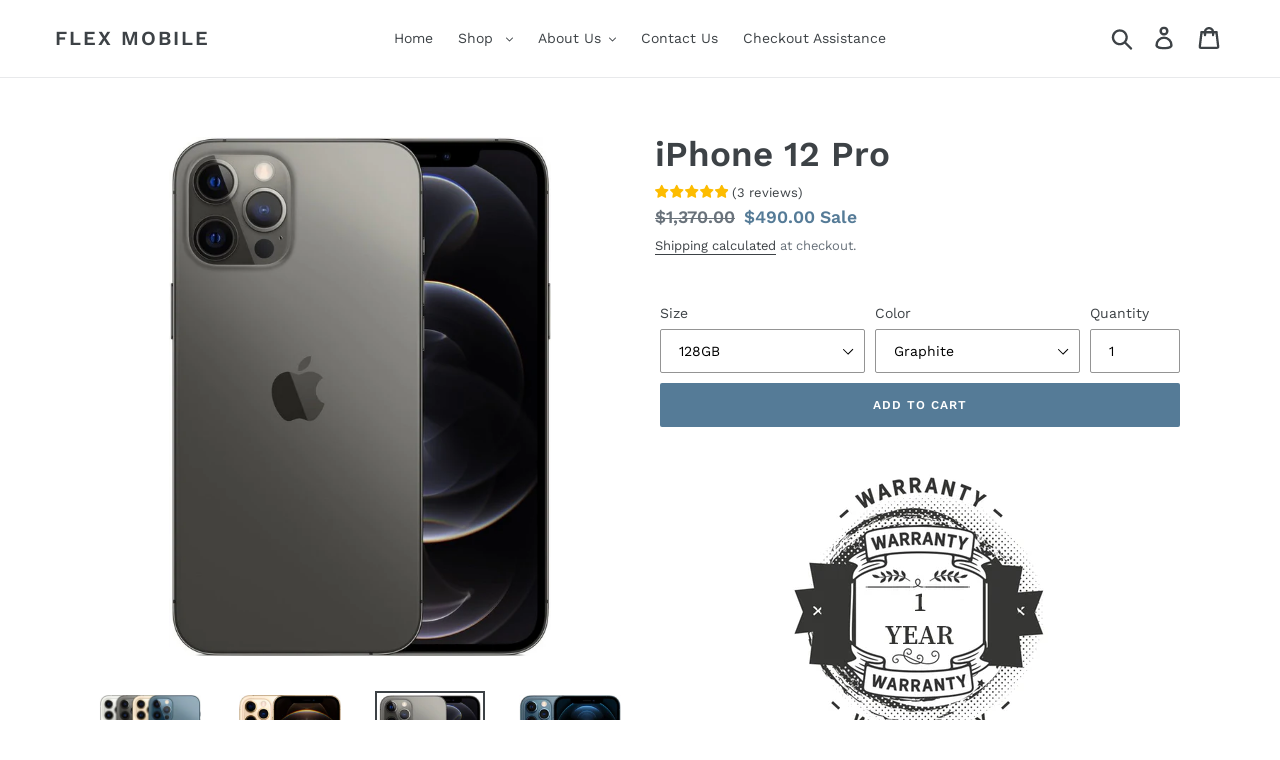

--- FILE ---
content_type: text/html; charset=utf-8
request_url: https://flexmobile.ca/products/iphone-12-pro-5g
body_size: 39826
content:
<!doctype html>
<!--[if IE 9]> <html class="ie9 no-js" lang="en"> <![endif]-->
<!--[if (gt IE 9)|!(IE)]><!--> <html class="no-js" lang="en"> <!--<![endif]-->
<head>
  <meta name="google-site-verification" content="OtvHY1CCSDpJUEMslBXDK6wq5jCluRid-0ofDIxl0mc" />
  <meta name="facebook-domain-verification" content="s80m41j63aromshhzbqknhizvqqmny" />
  <meta charset="utf-8">
  <meta http-equiv="X-UA-Compatible" content="IE=edge,chrome=1">
  <meta name="viewport" content="width=device-width,initial-scale=1">
  <meta name="theme-color" content="#557b97">
  <link rel="canonical" href="https://flexmobile.ca/products/iphone-12-pro-5g"><link rel="shortcut icon" href="//flexmobile.ca/cdn/shop/files/file_32x32.png?v=1725667715" type="image/png"><title>iPhone 12 Pro
&ndash; Flex Mobile</title><meta name="description" content="FREE EXPRESS SHIPPING (1 TO 2 BUSINESS DAYS) CHECK OUT OUR SALE ON AIRPODS FOR $55 IN ACCESSORIES!!! FACTORY UNLOCKED CANADIAN MODELS 1 YEAR WARRANTY INCLUDED  BRAND NEW CHARGER INCLUDED LIKE NEW CONDITION Click HERE to add 1 Year Extended Warranty $59.99 Click HERE to add 2 Year Extended Warranty $109.99 NETWORK Techn"><!-- /snippets/social-meta-tags.liquid -->




<meta property="og:site_name" content="Flex Mobile">
<meta property="og:url" content="https://flexmobile.ca/products/iphone-12-pro-5g">
<meta property="og:title" content="iPhone 12 Pro">
<meta property="og:type" content="product">
<meta property="og:description" content="FREE EXPRESS SHIPPING (1 TO 2 BUSINESS DAYS) CHECK OUT OUR SALE ON AIRPODS FOR $55 IN ACCESSORIES!!! FACTORY UNLOCKED CANADIAN MODELS 1 YEAR WARRANTY INCLUDED  BRAND NEW CHARGER INCLUDED LIKE NEW CONDITION Click HERE to add 1 Year Extended Warranty $59.99 Click HERE to add 2 Year Extended Warranty $109.99 NETWORK Techn">

  <meta property="og:price:amount" content="490.00">
  <meta property="og:price:currency" content="CAD">

<meta property="og:image" content="http://flexmobile.ca/cdn/shop/products/12profamily_002a8e2b-c3e7-4056-8167-061d0b432901_1200x1200.jpg?v=1657142613"><meta property="og:image" content="http://flexmobile.ca/cdn/shop/products/12progold_1200x1200.jpg?v=1657142574"><meta property="og:image" content="http://flexmobile.ca/cdn/shop/products/12problack_1200x1200.jpg?v=1657142574">
<meta property="og:image:secure_url" content="https://flexmobile.ca/cdn/shop/products/12profamily_002a8e2b-c3e7-4056-8167-061d0b432901_1200x1200.jpg?v=1657142613"><meta property="og:image:secure_url" content="https://flexmobile.ca/cdn/shop/products/12progold_1200x1200.jpg?v=1657142574"><meta property="og:image:secure_url" content="https://flexmobile.ca/cdn/shop/products/12problack_1200x1200.jpg?v=1657142574">


<meta name="twitter:card" content="summary_large_image">
<meta name="twitter:title" content="iPhone 12 Pro">
<meta name="twitter:description" content="FREE EXPRESS SHIPPING (1 TO 2 BUSINESS DAYS) CHECK OUT OUR SALE ON AIRPODS FOR $55 IN ACCESSORIES!!! FACTORY UNLOCKED CANADIAN MODELS 1 YEAR WARRANTY INCLUDED  BRAND NEW CHARGER INCLUDED LIKE NEW CONDITION Click HERE to add 1 Year Extended Warranty $59.99 Click HERE to add 2 Year Extended Warranty $109.99 NETWORK Techn">


  <link href="//flexmobile.ca/cdn/shop/t/1/assets/theme.scss.css?v=62369429391073166081763431352" rel="stylesheet" type="text/css" media="all" />

  <script>
    var theme = {
      strings: {
        addToCart: "Add to cart",
        soldOut: "Sold out",
        unavailable: "Unavailable",
        regularPrice: "Regular price",
        sale: "Sale",
        showMore: "Show More",
        showLess: "Show Less",
        addressError: "Error looking up that address",
        addressNoResults: "No results for that address",
        addressQueryLimit: "You have exceeded the Google API usage limit. Consider upgrading to a \u003ca href=\"https:\/\/developers.google.com\/maps\/premium\/usage-limits\"\u003ePremium Plan\u003c\/a\u003e.",
        authError: "There was a problem authenticating your Google Maps account.",
        newWindow: "Opens in a new window.",
        external: "Opens external website.",
        newWindowExternal: "Opens external website in a new window."
      },
      moneyFormat: "${{amount}}"
    }

    document.documentElement.className = document.documentElement.className.replace('no-js', 'js');
  </script>

  <!--[if (lte IE 9) ]><script src="//flexmobile.ca/cdn/shop/t/1/assets/match-media.min.js?v=22265819453975888031537334287" type="text/javascript"></script><![endif]--><!--[if (gt IE 9)|!(IE)]><!--><script src="//flexmobile.ca/cdn/shop/t/1/assets/lazysizes.js?v=68441465964607740661537334287" async="async"></script><!--<![endif]-->
  <!--[if lte IE 9]><script src="//flexmobile.ca/cdn/shop/t/1/assets/lazysizes.min.js?v=649"></script><![endif]-->

  <!--[if (gt IE 9)|!(IE)]><!--><script src="//flexmobile.ca/cdn/shop/t/1/assets/vendor.js?v=121857302354663160541537334288" defer="defer"></script><!--<![endif]-->
  <!--[if lte IE 9]><script src="//flexmobile.ca/cdn/shop/t/1/assets/vendor.js?v=121857302354663160541537334288"></script><![endif]-->

  <!--[if (gt IE 9)|!(IE)]><!--><script src="//flexmobile.ca/cdn/shop/t/1/assets/theme.js?v=161950477018278326151639409359" defer="defer"></script><!--<![endif]-->
  <!--[if lte IE 9]><script src="//flexmobile.ca/cdn/shop/t/1/assets/theme.js?v=161950477018278326151639409359"></script><![endif]-->

  <script>window.performance && window.performance.mark && window.performance.mark('shopify.content_for_header.start');</script><meta name="google-site-verification" content="Fc1CovMEyS2bIsj02DcHtxpjeHZ9b0QI7yS_3noCcCo">
<meta name="google-site-verification" content="OtvHY1CCSDpJUEMslBXDK6wq5jCluRid-0ofDIxl0mc">
<meta name="facebook-domain-verification" content="iikqf6mobj7p602zm9ckjfz66mv8b9">
<meta id="shopify-digital-wallet" name="shopify-digital-wallet" content="/4702863430/digital_wallets/dialog">
<meta name="shopify-checkout-api-token" content="50be15a87a57b24f0afddd322e757da1">
<meta id="in-context-paypal-metadata" data-shop-id="4702863430" data-venmo-supported="false" data-environment="production" data-locale="en_US" data-paypal-v4="true" data-currency="CAD">
<link rel="alternate" type="application/json+oembed" href="https://flexmobile.ca/products/iphone-12-pro-5g.oembed">
<script async="async" src="/checkouts/internal/preloads.js?locale=en-CA"></script>
<script id="shopify-features" type="application/json">{"accessToken":"50be15a87a57b24f0afddd322e757da1","betas":["rich-media-storefront-analytics"],"domain":"flexmobile.ca","predictiveSearch":true,"shopId":4702863430,"locale":"en"}</script>
<script>var Shopify = Shopify || {};
Shopify.shop = "flex-mobile.myshopify.com";
Shopify.locale = "en";
Shopify.currency = {"active":"CAD","rate":"1.0"};
Shopify.country = "CA";
Shopify.theme = {"name":"Debut","id":37614846022,"schema_name":"Debut","schema_version":"8.0.0","theme_store_id":796,"role":"main"};
Shopify.theme.handle = "null";
Shopify.theme.style = {"id":null,"handle":null};
Shopify.cdnHost = "flexmobile.ca/cdn";
Shopify.routes = Shopify.routes || {};
Shopify.routes.root = "/";</script>
<script type="module">!function(o){(o.Shopify=o.Shopify||{}).modules=!0}(window);</script>
<script>!function(o){function n(){var o=[];function n(){o.push(Array.prototype.slice.apply(arguments))}return n.q=o,n}var t=o.Shopify=o.Shopify||{};t.loadFeatures=n(),t.autoloadFeatures=n()}(window);</script>
<script id="shop-js-analytics" type="application/json">{"pageType":"product"}</script>
<script defer="defer" async type="module" src="//flexmobile.ca/cdn/shopifycloud/shop-js/modules/v2/client.init-shop-cart-sync_BdyHc3Nr.en.esm.js"></script>
<script defer="defer" async type="module" src="//flexmobile.ca/cdn/shopifycloud/shop-js/modules/v2/chunk.common_Daul8nwZ.esm.js"></script>
<script type="module">
  await import("//flexmobile.ca/cdn/shopifycloud/shop-js/modules/v2/client.init-shop-cart-sync_BdyHc3Nr.en.esm.js");
await import("//flexmobile.ca/cdn/shopifycloud/shop-js/modules/v2/chunk.common_Daul8nwZ.esm.js");

  window.Shopify.SignInWithShop?.initShopCartSync?.({"fedCMEnabled":true,"windoidEnabled":true});

</script>
<script>(function() {
  var isLoaded = false;
  function asyncLoad() {
    if (isLoaded) return;
    isLoaded = true;
    var urls = ["https:\/\/www.improvedcontactform.com\/icf.js?shop=flex-mobile.myshopify.com","https:\/\/hurrifyme.com\/shopify\/app\/counter\/counter_app.js?shop=flex-mobile.myshopify.com","https:\/\/ottawa.getmulberry.com\/app\/adapter.js?shop=flex-mobile.myshopify.com","https:\/\/cdn.ryviu.com\/v\/static\/js\/app.js?n=1\u0026shop=flex-mobile.myshopify.com","https:\/\/upsells.boldapps.net\/v2_ui\/js\/UpsellTracker.js?shop=flex-mobile.myshopify.com","https:\/\/upsells.boldapps.net\/v2_ui\/js\/upsell.js?shop=flex-mobile.myshopify.com","https:\/\/cdn.hextom.com\/js\/freeshippingbar.js?shop=flex-mobile.myshopify.com"];
    for (var i = 0; i < urls.length; i++) {
      var s = document.createElement('script');
      s.type = 'text/javascript';
      s.async = true;
      s.src = urls[i];
      var x = document.getElementsByTagName('script')[0];
      x.parentNode.insertBefore(s, x);
    }
  };
  if(window.attachEvent) {
    window.attachEvent('onload', asyncLoad);
  } else {
    window.addEventListener('load', asyncLoad, false);
  }
})();</script>
<script id="__st">var __st={"a":4702863430,"offset":-25200,"reqid":"5d71c9f9-d416-42ac-9264-30e9885da298-1769010441","pageurl":"flexmobile.ca\/products\/iphone-12-pro-5g","u":"6813ee6a1d75","p":"product","rtyp":"product","rid":6638942978123};</script>
<script>window.ShopifyPaypalV4VisibilityTracking = true;</script>
<script id="captcha-bootstrap">!function(){'use strict';const t='contact',e='account',n='new_comment',o=[[t,t],['blogs',n],['comments',n],[t,'customer']],c=[[e,'customer_login'],[e,'guest_login'],[e,'recover_customer_password'],[e,'create_customer']],r=t=>t.map((([t,e])=>`form[action*='/${t}']:not([data-nocaptcha='true']) input[name='form_type'][value='${e}']`)).join(','),a=t=>()=>t?[...document.querySelectorAll(t)].map((t=>t.form)):[];function s(){const t=[...o],e=r(t);return a(e)}const i='password',u='form_key',d=['recaptcha-v3-token','g-recaptcha-response','h-captcha-response',i],f=()=>{try{return window.sessionStorage}catch{return}},m='__shopify_v',_=t=>t.elements[u];function p(t,e,n=!1){try{const o=window.sessionStorage,c=JSON.parse(o.getItem(e)),{data:r}=function(t){const{data:e,action:n}=t;return t[m]||n?{data:e,action:n}:{data:t,action:n}}(c);for(const[e,n]of Object.entries(r))t.elements[e]&&(t.elements[e].value=n);n&&o.removeItem(e)}catch(o){console.error('form repopulation failed',{error:o})}}const l='form_type',E='cptcha';function T(t){t.dataset[E]=!0}const w=window,h=w.document,L='Shopify',v='ce_forms',y='captcha';let A=!1;((t,e)=>{const n=(g='f06e6c50-85a8-45c8-87d0-21a2b65856fe',I='https://cdn.shopify.com/shopifycloud/storefront-forms-hcaptcha/ce_storefront_forms_captcha_hcaptcha.v1.5.2.iife.js',D={infoText:'Protected by hCaptcha',privacyText:'Privacy',termsText:'Terms'},(t,e,n)=>{const o=w[L][v],c=o.bindForm;if(c)return c(t,g,e,D).then(n);var r;o.q.push([[t,g,e,D],n]),r=I,A||(h.body.append(Object.assign(h.createElement('script'),{id:'captcha-provider',async:!0,src:r})),A=!0)});var g,I,D;w[L]=w[L]||{},w[L][v]=w[L][v]||{},w[L][v].q=[],w[L][y]=w[L][y]||{},w[L][y].protect=function(t,e){n(t,void 0,e),T(t)},Object.freeze(w[L][y]),function(t,e,n,w,h,L){const[v,y,A,g]=function(t,e,n){const i=e?o:[],u=t?c:[],d=[...i,...u],f=r(d),m=r(i),_=r(d.filter((([t,e])=>n.includes(e))));return[a(f),a(m),a(_),s()]}(w,h,L),I=t=>{const e=t.target;return e instanceof HTMLFormElement?e:e&&e.form},D=t=>v().includes(t);t.addEventListener('submit',(t=>{const e=I(t);if(!e)return;const n=D(e)&&!e.dataset.hcaptchaBound&&!e.dataset.recaptchaBound,o=_(e),c=g().includes(e)&&(!o||!o.value);(n||c)&&t.preventDefault(),c&&!n&&(function(t){try{if(!f())return;!function(t){const e=f();if(!e)return;const n=_(t);if(!n)return;const o=n.value;o&&e.removeItem(o)}(t);const e=Array.from(Array(32),(()=>Math.random().toString(36)[2])).join('');!function(t,e){_(t)||t.append(Object.assign(document.createElement('input'),{type:'hidden',name:u})),t.elements[u].value=e}(t,e),function(t,e){const n=f();if(!n)return;const o=[...t.querySelectorAll(`input[type='${i}']`)].map((({name:t})=>t)),c=[...d,...o],r={};for(const[a,s]of new FormData(t).entries())c.includes(a)||(r[a]=s);n.setItem(e,JSON.stringify({[m]:1,action:t.action,data:r}))}(t,e)}catch(e){console.error('failed to persist form',e)}}(e),e.submit())}));const S=(t,e)=>{t&&!t.dataset[E]&&(n(t,e.some((e=>e===t))),T(t))};for(const o of['focusin','change'])t.addEventListener(o,(t=>{const e=I(t);D(e)&&S(e,y())}));const B=e.get('form_key'),M=e.get(l),P=B&&M;t.addEventListener('DOMContentLoaded',(()=>{const t=y();if(P)for(const e of t)e.elements[l].value===M&&p(e,B);[...new Set([...A(),...v().filter((t=>'true'===t.dataset.shopifyCaptcha))])].forEach((e=>S(e,t)))}))}(h,new URLSearchParams(w.location.search),n,t,e,['guest_login'])})(!0,!0)}();</script>
<script integrity="sha256-4kQ18oKyAcykRKYeNunJcIwy7WH5gtpwJnB7kiuLZ1E=" data-source-attribution="shopify.loadfeatures" defer="defer" src="//flexmobile.ca/cdn/shopifycloud/storefront/assets/storefront/load_feature-a0a9edcb.js" crossorigin="anonymous"></script>
<script data-source-attribution="shopify.dynamic_checkout.dynamic.init">var Shopify=Shopify||{};Shopify.PaymentButton=Shopify.PaymentButton||{isStorefrontPortableWallets:!0,init:function(){window.Shopify.PaymentButton.init=function(){};var t=document.createElement("script");t.src="https://flexmobile.ca/cdn/shopifycloud/portable-wallets/latest/portable-wallets.en.js",t.type="module",document.head.appendChild(t)}};
</script>
<script data-source-attribution="shopify.dynamic_checkout.buyer_consent">
  function portableWalletsHideBuyerConsent(e){var t=document.getElementById("shopify-buyer-consent"),n=document.getElementById("shopify-subscription-policy-button");t&&n&&(t.classList.add("hidden"),t.setAttribute("aria-hidden","true"),n.removeEventListener("click",e))}function portableWalletsShowBuyerConsent(e){var t=document.getElementById("shopify-buyer-consent"),n=document.getElementById("shopify-subscription-policy-button");t&&n&&(t.classList.remove("hidden"),t.removeAttribute("aria-hidden"),n.addEventListener("click",e))}window.Shopify?.PaymentButton&&(window.Shopify.PaymentButton.hideBuyerConsent=portableWalletsHideBuyerConsent,window.Shopify.PaymentButton.showBuyerConsent=portableWalletsShowBuyerConsent);
</script>
<script data-source-attribution="shopify.dynamic_checkout.cart.bootstrap">document.addEventListener("DOMContentLoaded",(function(){function t(){return document.querySelector("shopify-accelerated-checkout-cart, shopify-accelerated-checkout")}if(t())Shopify.PaymentButton.init();else{new MutationObserver((function(e,n){t()&&(Shopify.PaymentButton.init(),n.disconnect())})).observe(document.body,{childList:!0,subtree:!0})}}));
</script>
<link id="shopify-accelerated-checkout-styles" rel="stylesheet" media="screen" href="https://flexmobile.ca/cdn/shopifycloud/portable-wallets/latest/accelerated-checkout-backwards-compat.css" crossorigin="anonymous">
<style id="shopify-accelerated-checkout-cart">
        #shopify-buyer-consent {
  margin-top: 1em;
  display: inline-block;
  width: 100%;
}

#shopify-buyer-consent.hidden {
  display: none;
}

#shopify-subscription-policy-button {
  background: none;
  border: none;
  padding: 0;
  text-decoration: underline;
  font-size: inherit;
  cursor: pointer;
}

#shopify-subscription-policy-button::before {
  box-shadow: none;
}

      </style>

<script>window.performance && window.performance.mark && window.performance.mark('shopify.content_for_header.end');</script>

<script>window.BOLD = window.BOLD || {};
    window.BOLD.common = window.BOLD.common || {};
    window.BOLD.common.Shopify = window.BOLD.common.Shopify || {};
    window.BOLD.common.Shopify.shop = {
      domain: 'flexmobile.ca',
      permanent_domain: 'flex-mobile.myshopify.com',
      url: 'https://flexmobile.ca',
      secure_url: 'https://flexmobile.ca',
      money_format: "${{amount}}",
      currency: "CAD"
    };
    window.BOLD.common.Shopify.customer = {
      id: null,
      tags: null,
    };
    window.BOLD.common.Shopify.cart = {"note":null,"attributes":{},"original_total_price":0,"total_price":0,"total_discount":0,"total_weight":0.0,"item_count":0,"items":[],"requires_shipping":false,"currency":"CAD","items_subtotal_price":0,"cart_level_discount_applications":[],"checkout_charge_amount":0};
    window.BOLD.common.template = 'product';window.BOLD.common.Shopify.formatMoney = function(money, format) {
        function n(t, e) {
            return "undefined" == typeof t ? e : t
        }
        function r(t, e, r, i) {
            if (e = n(e, 2),
                r = n(r, ","),
                i = n(i, "."),
            isNaN(t) || null == t)
                return 0;
            t = (t / 100).toFixed(e);
            var o = t.split(".")
                , a = o[0].replace(/(\d)(?=(\d\d\d)+(?!\d))/g, "$1" + r)
                , s = o[1] ? i + o[1] : "";
            return a + s
        }
        "string" == typeof money && (money = money.replace(".", ""));
        var i = ""
            , o = /\{\{\s*(\w+)\s*\}\}/
            , a = format || window.BOLD.common.Shopify.shop.money_format || window.Shopify.money_format || "$ {{ amount }}";
        switch (a.match(o)[1]) {
            case "amount":
                i = r(money, 2, ",", ".");
                break;
            case "amount_no_decimals":
                i = r(money, 0, ",", ".");
                break;
            case "amount_with_comma_separator":
                i = r(money, 2, ".", ",");
                break;
            case "amount_no_decimals_with_comma_separator":
                i = r(money, 0, ".", ",");
                break;
            case "amount_with_space_separator":
                i = r(money, 2, " ", ",");
                break;
            case "amount_no_decimals_with_space_separator":
                i = r(money, 0, " ", ",");
                break;
            case "amount_with_apostrophe_separator":
                i = r(money, 2, "'", ".");
                break;
        }
        return a.replace(o, i);
    };
    window.BOLD.common.Shopify.saveProduct = function (handle, product) {
      if (typeof handle === 'string' && typeof window.BOLD.common.Shopify.products[handle] === 'undefined') {
        if (typeof product === 'number') {
          window.BOLD.common.Shopify.handles[product] = handle;
          product = { id: product };
        }
        window.BOLD.common.Shopify.products[handle] = product;
      }
    };
    window.BOLD.common.Shopify.saveVariant = function (variant_id, variant) {
      if (typeof variant_id === 'number' && typeof window.BOLD.common.Shopify.variants[variant_id] === 'undefined') {
        window.BOLD.common.Shopify.variants[variant_id] = variant;
      }
    };window.BOLD.common.Shopify.products = window.BOLD.common.Shopify.products || {};
    window.BOLD.common.Shopify.variants = window.BOLD.common.Shopify.variants || {};
    window.BOLD.common.Shopify.handles = window.BOLD.common.Shopify.handles || {};window.BOLD.common.Shopify.handle = "iphone-12-pro-5g"
window.BOLD.common.Shopify.saveProduct("iphone-12-pro-5g", 6638942978123);window.BOLD.common.Shopify.saveVariant(39576745181259, { product_id: 6638942978123, product_handle: "iphone-12-pro-5g", price: 49000, group_id: '', csp_metafield: {}});window.BOLD.common.Shopify.saveVariant(39576745279563, { product_id: 6638942978123, product_handle: "iphone-12-pro-5g", price: 49000, group_id: '', csp_metafield: {}});window.BOLD.common.Shopify.saveVariant(39576745246795, { product_id: 6638942978123, product_handle: "iphone-12-pro-5g", price: 49000, group_id: '', csp_metafield: {}});window.BOLD.common.Shopify.saveVariant(39576745214027, { product_id: 6638942978123, product_handle: "iphone-12-pro-5g", price: 49000, group_id: '', csp_metafield: {}});window.BOLD.common.Shopify.saveVariant(39667569557579, { product_id: 6638942978123, product_handle: "iphone-12-pro-5g", price: 56000, group_id: '', csp_metafield: {}});window.BOLD.common.Shopify.saveVariant(39667569590347, { product_id: 6638942978123, product_handle: "iphone-12-pro-5g", price: 56000, group_id: '', csp_metafield: {}});window.BOLD.common.Shopify.saveVariant(39667569623115, { product_id: 6638942978123, product_handle: "iphone-12-pro-5g", price: 56000, group_id: '', csp_metafield: {}});window.BOLD.common.Shopify.saveVariant(39667569655883, { product_id: 6638942978123, product_handle: "iphone-12-pro-5g", price: 56000, group_id: '', csp_metafield: {}});window.BOLD.common.Shopify.saveVariant(39744374734923, { product_id: 6638942978123, product_handle: "iphone-12-pro-5g", price: 63000, group_id: '', csp_metafield: {}});window.BOLD.common.Shopify.saveVariant(39744374767691, { product_id: 6638942978123, product_handle: "iphone-12-pro-5g", price: 63000, group_id: '', csp_metafield: {}});window.BOLD.common.Shopify.saveVariant(39744374800459, { product_id: 6638942978123, product_handle: "iphone-12-pro-5g", price: 63000, group_id: '', csp_metafield: {}});window.BOLD.common.Shopify.saveVariant(39744374833227, { product_id: 6638942978123, product_handle: "iphone-12-pro-5g", price: 63000, group_id: '', csp_metafield: {}});window.BOLD.apps_installed = {"Product Upsell":3} || {};window.BOLD.common.Shopify.metafields = window.BOLD.common.Shopify.metafields || {};window.BOLD.common.Shopify.metafields["bold_rp"] = {};window.BOLD.common.Shopify.metafields["bold_csp_defaults"] = {};window.BOLD.common.cacheParams = window.BOLD.common.cacheParams || {};
</script><link href="//flexmobile.ca/cdn/shop/t/1/assets/bold-upsell.css?v=51915886505602322711637281831" rel="stylesheet" type="text/css" media="all" />
<link href="//flexmobile.ca/cdn/shop/t/1/assets/bold-upsell-custom.css?v=150135899998303055901637281832" rel="stylesheet" type="text/css" media="all" /><!-- RYVIU APP :: Settings global -->	
    <script>
        var ryviu_global_settings = {"design_settings":{"client_theme":"default","date":"timeago","colection":true,"no_review":true,"reviews_per_page":"10","sort":"late","verify_reply":true,"verify_review":true,"defaultDate":"timeago","showing":30,"no_number":false,"defautDate":"timeago"},"form":{"colorTitle":"#696969","colorInput":"#464646","colorNotice":"#dd2c00","colorStarForm":"#ececec","starActivecolor":"#fdbc00","colorSubmit":"#ffffff","backgroundSubmit":"#00aeef","showtitleForm":true,"showTitle":true,"autoPublish":true,"loadAfterContentLoaded":true,"titleName":"Your Name","placeholderName":"John Smith","titleForm":"Rate Us","titleSuccess":"Thank you! Your review is submited.","noticeName":"Your name is required field","titleEmail":"Your Email","placeholderEmail":"example@yourdomain.com","noticeEmail":"Your email is required and valid email","titleSubject":"Review Title","placeholderSubject":"Look great","noticeSubject":"Title is required field","titleMessenger":"Review Content","noticeMessenger":"Your review is required field","placeholderMessenger":"Write something","titleSubmit":"Submit Your Review"},"questions":{"answer_form":"Your answers","answer_text":"Answer question","ask_community_text":"Ask the community","by_text":"Author","community_text":"Ask the community here","des_form":"Ask a question to the community here","email_form":"Your E-Mail Adresse","helpful_text":"Most helpful","input_text":"Have a question? Search for answers","name_form":"Your Name","newest_text":"Latest New","notice_form":"Complete before submitting","of_text":"of","on_text":"am","placeholder_answer_form":"Answer is a required field!","placeholder_question_form":"Question is a required field!","question_answer_form":"Question","question_form":"Your question","questions_text":"questions","showing_text":"Show","submit_answer_form":"Send a reply","submit_form":"Send a question","titleCustomer":"","title_answer_form":"Answer question","title_form":"No answer found?","write_question_text":"Ask a question"},"review_widget":{"star":1,"hidedate":false,"noreview":true,"showspam":true,"style":"style2","order_by":"late","starStyle":"style1","starActiveStyle":"style1","starcolor":"#e6e6e6","dateSelect":"dateDefaut","title":true,"noavatar":false,"nostars":false,"customDate":"dd\/MM\/yy","starActivecolor":"#fdbc00","colorTitle":"#6c8187","colorAvatar":"#f8f8f8","colorWrite":"#ffffff","backgroundWrite":"#ffb102","colorVerified":"#05d92d","nowrite":false,"disablePurchase":false,"disableWidget":false,"disableReply":true,"disableHelpul":false,"nolastname":false,"hideFlag":false,"payment_type":"Monthly","reviewText":"review","outofText":"out of","starsText":"stars","helpulText":"Is this helpful?","ryplyText":"Comment","latestText":"Latest","oldestText":"Oldest","tstar5":"Excellent","tstar4":"Very Good","tstar3":"Average","tstar2":"Poor","tstar1":"Terrible","showingText":"Showing","ofText":"of","reviewsText":"reviews","noReviews":"No reviews","firstReview":"Write a first review now","showText":"Show:","sortbyText":"Sort by:","titleWrite":"Write a review","textVerified":"Verified Purchase","titleCustomer":"Customer Reviews","backgroundRyviu":"transparent","paddingTop":"0","paddingLeft":"0","paddingRight":"0","paddingBottom":"0","borderWidth":"0","borderStyle":"solid","borderColor":"#ffffff","show_title_customer":false,"filter_reviews":"all","filter_reviews_local":"US","random_from":0,"random_to":20,"starHeight":13}};
    </script>
<!-- RYVIU APP --><script>
    // empty script tag to work around a platform issue where attributes of first script in file are scrubbed
</script>

<script id="bold-subscriptions-script" type="text/javascript">
    window.BOLD = window.BOLD || {};
    window.BOLD.subscriptions = window.BOLD.subscriptions || {};
    window.BOLD.subscriptions.classes = window.BOLD.subscriptions.classes || {};
    window.BOLD.subscriptions.patches = window.BOLD.subscriptions.patches || {};
    window.BOLD.subscriptions.patches.maxCheckoutRetries = window.BOLD.subscriptions.patches.maxCheckoutRetries || 200;
    window.BOLD.subscriptions.patches.currentCheckoutRetries = window.BOLD.subscriptions.patches.currentCheckoutRetries || 0;
    window.BOLD.subscriptions.patches.maxCashierPatchAttempts = window.BOLD.subscriptions.patches.maxCashierPatchAttempts || 200;
    window.BOLD.subscriptions.patches.currentCashierPatchAttempts = window.BOLD.subscriptions.patches.currentCashierPatchAttempts || 0;
    window.BOLD.subscriptions.config = window.BOLD.subscriptions.config || {};
    window.BOLD.subscriptions.config.platform = 'shopify';
    window.BOLD.subscriptions.config.shopDomain = 'flex-mobile.myshopify.com';
    window.BOLD.subscriptions.config.customDomain = 'flexmobile.ca';
    window.BOLD.subscriptions.config.shopIdentifier = '4702863430';
    window.BOLD.subscriptions.config.cashierUrl = 'https://cashier.boldcommerce.com';
    window.BOLD.subscriptions.config.boldAPIBase = 'https://api.boldcommerce.com/';
    window.BOLD.subscriptions.config.cashierApplicationUUID = '2e6a2bbc-b12b-4255-abdf-a02af85c0d4e';
    window.BOLD.subscriptions.config.appUrl = 'https://sub.boldapps.net';
    window.BOLD.subscriptions.config.currencyCode = 'CAD';
    window.BOLD.subscriptions.config.checkoutType = 'shopify';
    window.BOLD.subscriptions.config.currencyFormat = "$\u0026#123;\u0026#123;amount}}";
    window.BOLD.subscriptions.config.shopCurrencies = [];
    window.BOLD.subscriptions.config.shopSettings = {"allow_msp_cancellation":true,"allow_msp_prepaid_renewal":true,"customer_can_pause_subscription":true,"customer_can_change_next_order_date":true,"line_item_discount_policy":"inherit","customer_can_change_order_frequency":true,"customer_can_create_an_additional_order":false,"show_currency_code":true,"stored_payment_method_policy":"required"};
    window.BOLD.subscriptions.config.cashierPluginOnlyMode = window.BOLD.subscriptions.config.cashierPluginOnlyMode || false;
    if (window.BOLD.subscriptions.config.waitForCheckoutLoader === undefined) {
        window.BOLD.subscriptions.config.waitForCheckoutLoader = true;
    }

    window.BOLD.subscriptions.config.addToCartFormSelectors = window.BOLD.subscriptions.config.addToCartFormSelectors || [];
    window.BOLD.subscriptions.config.addToCartButtonSelectors = window.BOLD.subscriptions.config.addToCartButtonSelectors || [];
    window.BOLD.subscriptions.config.widgetInsertBeforeSelectors = window.BOLD.subscriptions.config.widgetInsertBeforeSelectors || [];
    window.BOLD.subscriptions.config.quickAddToCartButtonSelectors = window.BOLD.subscriptions.config.quickAddToCartButtonSelectors || [];
    window.BOLD.subscriptions.config.cartElementSelectors = window.BOLD.subscriptions.config.cartElementSelectors || [];
    window.BOLD.subscriptions.config.cartTotalElementSelectors = window.BOLD.subscriptions.config.cartTotalElementSelectors || [];
    window.BOLD.subscriptions.config.lineItemSelectors = window.BOLD.subscriptions.config.lineItemSelectors || [];
    window.BOLD.subscriptions.config.lineItemNameSelectors = window.BOLD.subscriptions.config.lineItemNameSelectors || [];
    window.BOLD.subscriptions.config.checkoutButtonSelectors = window.BOLD.subscriptions.config.checkoutButtonSelectors || [];

    window.BOLD.subscriptions.config.featureFlags = window.BOLD.subscriptions.config.featureFlags || ["BS2-1882-gen-settings-tz","BS2-3318-prepaid-import-recurrence-fix","BS2-4386-add-address-source-to-address-models","BS2-4396-all-subs-report-local-orders","bs2-1804-cancellation-management-page","BS2-3651-orderstream-webhook-source-validation","BS2-3660-delete-line-items-command","BS2-4377-filter-list-subs-endpoint","BS2-4377-filter-list-sub-orders-endpoint","BS2-4388-write-reports-in-batches","BS2-4432-filter-list-sub-groups-endpoint","BS2-4461-next-order-date-for-inactive-subs"];
    window.BOLD.subscriptions.config.subscriptionProcessingFrequency = '60';
    window.BOLD.subscriptions.config.requireMSPInitialLoadingMessage = true;
    window.BOLD.subscriptions.data = window.BOLD.subscriptions.data || {};

    // Interval text markup template
    window.BOLD.subscriptions.config.lineItemPropertyListSelectors = window.BOLD.subscriptions.config.lineItemPropertyListSelectors || [];
    window.BOLD.subscriptions.config.lineItemPropertyListSelectors.push('dl.definitionList');
    window.BOLD.subscriptions.config.lineItemPropertyListTemplate = window.BOLD.subscriptions.config.lineItemPropertyListTemplate || '<dl class="definitionList"></dl>';
    window.BOLD.subscriptions.config.lineItemPropertyTemplate = window.BOLD.subscriptions.config.lineItemPropertyTemplate || '<dt class="definitionList-key">\:</dt><dd class="definitionList-value">\</dd>';

    // Discount text markup template
    window.BOLD.subscriptions.config.discountItemTemplate = window.BOLD.subscriptions.config.discountItemTemplate || '<div class="bold-subscriptions-discount"><div class="bold-subscriptions-discount__details">\</div><div class="bold-subscriptions-discount__total">\</div></div>';


    // Constants in XMLHttpRequest are not reliable, so we will create our own
    // reference: https://developer.mozilla.org/en-US/docs/Web/API/XMLHttpRequest/readyState
    window.BOLD.subscriptions.config.XMLHttpRequest = {
        UNSENT:0,            // Client has been created. open() not called yet.
        OPENED: 1,           // open() has been called.
        HEADERS_RECEIVED: 2, // send() has been called, and headers and status are available.
        LOADING: 3,          // Downloading; responseText holds partial data.
        DONE: 4              // The operation is complete.
    };

    window.BOLD.subscriptions.config.assetBaseUrl = 'https://sub.boldapps.net';
    if (window.localStorage && window.localStorage.getItem('boldSubscriptionsAssetBaseUrl')) {
        window.BOLD.subscriptions.config.assetBaseUrl = window.localStorage.getItem('boldSubscriptionsAssetBaseUrl')
    }

    if (localStorage && localStorage.getItem('boldSubscriptionsSubscriptionGroups')) {
        window.BOLD.subscriptions.data.subscriptionGroups = JSON.parse(localStorage.getItem('boldSubscriptionsSubscriptionGroups'));
    } else {
        window.BOLD.subscriptions.data.subscriptionGroups = [];
    }

    window.BOLD.subscriptions.isFeatureFlagEnabled = function (featureFlag) {
        for (var i = 0; i < window.BOLD.subscriptions.config.featureFlags.length; i++) {
            if (window.BOLD.subscriptions.config.featureFlags[i] === featureFlag){
                return true;
            }
        }
        return false;
    }

    window.BOLD.subscriptions.logger = {
        tag: "bold_subscriptions",
        // the bold subscriptions log level
        // 0 - errors (default)
        // 1 - warnings + errors
        // 2 - info + warnings + errors
        // use window.localStorage.setItem('boldSubscriptionsLogLevel', x) to set the log level
        levels: {
            ERROR: 0,
            WARN: 1,
            INFO: 2,
        },
        level: parseInt((window.localStorage && window.localStorage.getItem('boldSubscriptionsLogLevel')) || "0", 10),
        _log: function(callArgs, level) {
            if (!window.console) {
                return null;
            }

            if (window.BOLD.subscriptions.logger.level < level) {
                return;
            }

            var params = Array.prototype.slice.call(callArgs);
            params.unshift(window.BOLD.subscriptions.logger.tag);

            switch (level) {
                case window.BOLD.subscriptions.logger.levels.INFO:
                    console.info.apply(null, params);
                    return;
                case window.BOLD.subscriptions.logger.levels.WARN:
                    console.warn.apply(null, params);
                    return;
                case window.BOLD.subscriptions.logger.levels.ERROR:
                    console.error.apply(null, params);
                    return;
                default:
                    console.log.apply(null, params);
                    return;
            }
        },
        info: function() {
            window.BOLD.subscriptions.logger._log(arguments, window.BOLD.subscriptions.logger.levels.INFO);
        },
        warn: function() {
            window.BOLD.subscriptions.logger._log(arguments, window.BOLD.subscriptions.logger.levels.WARN);
        },
        error: function() {
            window.BOLD.subscriptions.logger._log(arguments, window.BOLD.subscriptions.logger.levels.ERROR);
        }
    }

    window.BOLD.subscriptions.getSubscriptionGroupFromProductId = function (productId) {
        var data = window.BOLD.subscriptions.data;
        var foundGroup = null;
        for (var i = 0; i < data.subscriptionGroups.length; i += 1) {
            var subscriptionGroup = data.subscriptionGroups[i];
            for (var j = 0; j < subscriptionGroup.selection_options.length; j += 1) {
                var selectionOption = subscriptionGroup.selection_options[j];
                if (selectionOption.platform_entity_id === productId.toString()) {
                    foundGroup = subscriptionGroup;
                    break;
                }
            }
            if (foundGroup) {
                break;
            }
        }
        return foundGroup;
    };

    window.BOLD.subscriptions.getSubscriptionGroupById = function(subGroupId) {
        var subscriptionGroups = window.BOLD.subscriptions.data.subscriptionGroups;

        for (var i = 0; i < subscriptionGroups.length; i += 1) {
            var subGroup = subscriptionGroups[i];
            if (subGroup.id === subGroupId) {
                return subGroup;
            }
        }

        return null;
    };

    window.BOLD.subscriptions.getSubscriptionGroupPrepaidDurationById = function(subscriptionGroupId, prepaidDurationId) {
        var subscriptionGroup = window.BOLD.subscriptions.getSubscriptionGroupById(subscriptionGroupId);

        if (
            !subscriptionGroup
            || !subscriptionGroup.prepaid_durations
            || !subscriptionGroup.prepaid_durations.length
        ) {
            return null;
        }

        for (var i = 0; i < subscriptionGroup.prepaid_durations.length; i++) {
            var prepaidDuration = subscriptionGroup.prepaid_durations[i];
            if (prepaidDuration.id === prepaidDurationId) {
                return prepaidDuration;
            }
        }

        return null;
    }

    window.BOLD.subscriptions.getSubscriptionGroupBillingRuleById = function(subGroup, billingRuleId) {
        for (var i = 0; i < subGroup.billing_rules.length; i += 1) {
            var billingRule = subGroup.billing_rules[i];
            if (billingRule.id === billingRuleId) {
                return billingRule;
            }
        }

        return null;
    };

    window.BOLD.subscriptions.toggleDisabledAddToCartButtons = function(d) {
        var addToCartForms = document.querySelectorAll(window.BOLD.subscriptions.config.addToCartFormSelectors.join(','));
        var disable = !!d;
        for (var i = 0; i < addToCartForms.length; i++) {
            var addToCartForm = addToCartForms[i];
            var productId = window.BOLD.subscriptions.getProductIdFromAddToCartForm(addToCartForm);
            var subscriptionGroup = window.BOLD.subscriptions.getSubscriptionGroupFromProductId(productId);

            if (subscriptionGroup) {
                var addToCartButtons = addToCartForm.querySelectorAll(window.BOLD.subscriptions.config.addToCartButtonSelectors.join(','));
                for (var j = 0; j < addToCartButtons.length; j++) {
                    var addToCartButton = addToCartButtons[j];
                    var toggleAction = disable ?  addToCartButton.setAttribute : addToCartButton.removeAttribute;

                    addToCartButton.disabled = disable;
                    toggleAction.call(addToCartButton, 'data-disabled-by-subscriptions', disable);
                }
            }
        }
    };

    window.BOLD.subscriptions.disableAddToCartButtons = function () {
        // only disable the add to cart buttons if the app isn't loaded yet
        if (!window.BOLD.subscriptions.app) {
            window.BOLD.subscriptions.toggleDisabledAddToCartButtons(true);
        } else {
            window.BOLD.subscriptions.enableAddToCartButtons();
        }
    };

    window.BOLD.subscriptions.enableAddToCartButtons = function () {
        document.removeEventListener('click', window.BOLD.subscriptions.preventSubscriptionAddToCart);
        window.BOLD.subscriptions.toggleDisabledAddToCartButtons(false);
    };

    window.BOLD.subscriptions.toggleDisabledCheckoutButtons = function(d) {
        var checkoutButtons = document.querySelectorAll(window.BOLD.subscriptions.config.checkoutButtonSelectors.join(','));
        var disable = !!d;
        for (var i = 0; i < checkoutButtons.length; i++) {
            var checkoutButton = checkoutButtons[i];
            var toggleAction = disable ? checkoutButton.setAttribute : checkoutButton.removeAttribute;

            checkoutButton.disabled = disable;
            toggleAction.call(checkoutButton, 'data-disabled-by-subscriptions', disable);
        }
    }

    window.BOLD.subscriptions.disableCheckoutButtons = function() {
        // only disable the checkout buttons if the app isn't loaded yet
        if (!window.BOLD.subscriptions.app) {
            window.BOLD.subscriptions.toggleDisabledCheckoutButtons(true);
        } else {
            window.BOLD.subscriptions.enableCheckoutButtons();
        }
    }

    window.BOLD.subscriptions.enableCheckoutButtons = function() {
        document.removeEventListener('click', window.BOLD.subscriptions.preventCheckout);
        window.BOLD.subscriptions.toggleDisabledCheckoutButtons(false);
    }

    window.BOLD.subscriptions.hasSuccessfulAddToCarts = function() {
        if (typeof(Storage) !== "undefined") {
            var successfulAddToCarts = JSON.parse(
                window.localStorage.getItem('boldSubscriptionsSuccessfulAddToCarts') || '[]'
            );
            if (successfulAddToCarts.length > 0) {
                return true;
            }
        }

        return false;
    }

    window.BOLD.subscriptions.hasPendingAddToCarts = function() {
        if (typeof(Storage) !== "undefined") {
            var pendingAddToCarts = JSON.parse(
                window.localStorage.getItem('boldSubscriptionsPendingAddToCarts') || '[]'
            );
            if (pendingAddToCarts.length > 0) {
                return true;
            }
        }

        return false;
    }

    window.BOLD.subscriptions.addJSAsset = function(src) {
        var scriptTag = document.getElementById('bold-subscriptions-script');
        var jsElement = document.createElement('script');
        jsElement.type = 'text/javascript';
        jsElement.src = src;
        scriptTag.parentNode.insertBefore(jsElement, scriptTag);
    };

    window.BOLD.subscriptions.addCSSAsset = function(href) {
        var scriptTag = document.getElementById('bold-subscriptions-script');
        var cssElement = document.createElement('link');
        cssElement.href = href;
        cssElement.rel = 'stylesheet';
        scriptTag.parentNode.insertBefore(cssElement, scriptTag);
    };

    window.BOLD.subscriptions.loadStorefrontAssets = function loadStorefrontAssets() {
        var assets = window.BOLD.subscriptions.config.assets;
        window.BOLD.subscriptions.addCSSAsset(window.BOLD.subscriptions.config.assetBaseUrl + '/static/' + assets['storefront.css']);
        window.BOLD.subscriptions.addJSAsset(window.BOLD.subscriptions.config.assetBaseUrl + '/static/' + assets['storefront.js']);
    };

    window.BOLD.subscriptions.loadCustomerPortalAssets = function loadCustomerPortalAssets() {
        var assets = window.BOLD.subscriptions.config.assets;
        window.BOLD.subscriptions.addCSSAsset(window.BOLD.subscriptions.config.assetBaseUrl + '/static/' + assets['customer_portal.css']);
        window.BOLD.subscriptions.addJSAsset(window.BOLD.subscriptions.config.assetBaseUrl + '/static/' + assets['customer_portal.js']);
    };

    window.BOLD.subscriptions.processManifest = function() {
        if (!window.BOLD.subscriptions.processedManifest) {
            window.BOLD.subscriptions.processedManifest = true;
            window.BOLD.subscriptions.config.assets = JSON.parse(this.responseText);

                        window.BOLD.subscriptions.loadCustomerPortalAssets();
        }
    };

    window.BOLD.subscriptions.addInitialLoadingMessage = function() {
        var customerPortalNode = document.getElementById('customer-portal-root');
        if (customerPortalNode && window.BOLD.subscriptions.config.requireMSPInitialLoadingMessage) {
            customerPortalNode.innerHTML = '<div class="bold-subscriptions-loader-container"><div class="bold-subscriptions-loader"></div></div>';
        }
    }

    window.BOLD.subscriptions.contentLoaded = function() {
        window.BOLD.subscriptions.data.contentLoadedEventTriggered = true;
        window.BOLD.subscriptions.addInitialLoadingMessage();
            };

    window.BOLD.subscriptions.preventSubscriptionAddToCart = function(e) {
        if (e.target.matches(window.BOLD.subscriptions.config.addToCartButtonSelectors.join(',')) && e.target.form) {
            var productId = window.BOLD.subscriptions.getProductIdFromAddToCartForm(e.target.form);
            var subscriptionGroup = window.BOLD.subscriptions.getSubscriptionGroupFromProductId(productId);

            if (subscriptionGroup) {
                // This code prevents products in subscription groups from being added to the cart before the
                // Subscriptions app fully loads. Once the subscriptions app loads it will re-enable the
                // buttons. Use window.BOLD.subscriptions.enableAddToCartButtons enable them manually.
                e.preventDefault();
                return false;
            }
        }
    };

    window.BOLD.subscriptions.preventCheckout = function(e) {
        if (
            e.target.matches(window.BOLD.subscriptions.config.checkoutButtonSelectors.join(','))
            && (window.BOLD.subscriptions.hasSuccessfulAddToCarts() || window.BOLD.subscriptions.hasPendingAddToCarts())
        ) {
            // This code prevents checkouts on the shop until the Subscriptions app fully loads.
            // When the Subscriptions app is ready it will enable the checkout buttons itself.
            // Use window.BOLD.subscriptions.enableCheckoutButtons to enable them manually.
            e.preventDefault();
            return false;
        }
    }

        document.addEventListener('DOMContentLoaded', window.BOLD.subscriptions.contentLoaded);

    if (!Element.prototype.matches) {
        Element.prototype.matches =
            Element.prototype.matchesSelector ||
            Element.prototype.mozMatchesSelector ||
            Element.prototype.msMatchesSelector ||
            Element.prototype.oMatchesSelector ||
            Element.prototype.webkitMatchesSelector ||
            function(s) {
                var matches = (this.document || this.ownerDocument).querySelectorAll(s),
                    i = matches.length;
                while (--i >= 0 && matches.item(i) !== this) {}
                return i > -1;
            };
    }

    if (!Element.prototype.closest) {
        Element.prototype.closest = function(s) {
            var el = this;

            do {
                if (Element.prototype.matches.call(el, s)) return el;
                el = el.parentElement || el.parentNode;
            } while (el !== null && el.nodeType === 1);
            return null;
        };
    }

    window.BOLD.subscriptions.setVisibilityOfAdditionalCheckoutButtons = function (isVisible) {
        if (window.BOLD.subscriptions.config.additionalCheckoutSelectors === undefined) {
            return;
        }

        var selectors = window.BOLD.subscriptions.config.additionalCheckoutSelectors;

        for (var i = 0; i < selectors.length; i++) {
            var elements = document.querySelectorAll(selectors[i]);

            for (var j = 0; j < elements.length; j++) {
                elements[j].style.display = isVisible ? 'block' : 'none';
            }
        }
    }

    window.BOLD.subscriptions.hideAdditionalCheckoutButtons = function() {
        window.BOLD.subscriptions.setVisibilityOfAdditionalCheckoutButtons(false);
    };

    window.BOLD.subscriptions.showAdditionalCheckoutButtons = function() {
        window.BOLD.subscriptions.setVisibilityOfAdditionalCheckoutButtons(true);
    };

    window.BOLD.subscriptions.enhanceMspUrls = function(data) {
        var mspUrl = 'https://sub.boldapps.net/shop/4400/customer_portal';
        var elements = document.querySelectorAll("a[href='"+mspUrl+"']");

        if(!elements.length || !data.success) {
            return;
        }

        for (var i = 0; i < elements.length; i++) {
            elements[i].href = elements[i].href + "?jwt="+data.value.jwt+"&customerId="+data.value.customerId;
        }
    };

    window.addEventListener('load', function () {
        window.BOLD.subscriptions.getJWT(window.BOLD.subscriptions.enhanceMspUrls);
    });

    // This will be called immediately
    // Use this anonymous function to avoid polluting the global namespace
    (function() {
        var xhr = new XMLHttpRequest();
        xhr.addEventListener('load', window.BOLD.subscriptions.processManifest);
        xhr.open('GET', window.BOLD.subscriptions.config.assetBaseUrl + '/static/manifest.json?t=' + (new Date()).getTime());
        xhr.send();
    })()

    window.BOLD.subscriptions.patches.patchCashier = function() {
        if (window.BOLD && window.BOLD.checkout) {
            window.BOLD.checkout.disable();
            window.BOLD.checkout.listenerFn = window.BOLD.subscriptions.patches.cashierListenerFn;
            window.BOLD.checkout.enable();
        } else if (window.BOLD.subscriptions.patches.currentCashierPatchAttempts < window.BOLD.subscriptions.patches.maxCashierPatchAttempts) {
            window.BOLD.subscriptions.patches.currentCashierPatchAttempts++;
            setTimeout(window.BOLD.subscriptions.patches.patchCashier, 100);
        }
    };

    window.BOLD.subscriptions.patches.finishCheckout = function(event, form, cart) {
        window.BOLD.subscriptions.patches.currentCheckoutRetries++;

        if (!window.BOLD.subscriptions.app
            && window.BOLD.subscriptions.patches.currentCheckoutRetries < window.BOLD.subscriptions.patches.maxCheckoutRetries
        ) {
            setTimeout(function () { window.BOLD.subscriptions.patches.finishCheckout(event, form, cart); }, 100);
            return;
        } else if (window.BOLD.subscriptions.app) {
            window.BOLD.subscriptions.patches.currentCheckoutRetries = 0;
            window.BOLD.subscriptions.app.addCartParams(form, cart);
        }

        var noSubscriptions = false;
        if ((window.BOLD.subscriptions.app && window.BOLD.subscriptions.app.successfulAddToCarts.length === 0)
            || !window.BOLD.subscriptions.app
        ) {
            noSubscriptions = true;
            event.target.dataset.cashierConfirmedNoPlugins = true;

            if (window.BOLD.subscriptions.setCashierFeatureToken) {
                window.BOLD.subscriptions.setCashierFeatureToken(false);
            }
        }

        if ((noSubscriptions && window.BOLD.subscriptions.config.cashierPluginOnlyMode)
            || (typeof BOLD.checkout.isFeatureRequired === 'function' && !BOLD.checkout.isFeatureRequired())
        ) {
            // send them to the original checkout when in plugin only mode
            // and either BSUB is there but there are no subscription products
            // or BSUB isn't there at all
            if (form.dataset.old_form_action) {
                form.action = form.dataset.old_form_action;
            }
            event.target.click();
        } else {
            // sends them to Cashier since BSUB got a chance to add it's stuff
            // and plugin only mode is not enabled
            form.submit();
        }
    };
</script>

<script id="bold-subscriptions-platform-script" type="text/javascript">
    window.BOLD.subscriptions.config.shopPlatformId = '4702863430';
    window.BOLD.subscriptions.config.appSlug = 'subscriptions';

    window.BOLD = window.BOLD || {};
    window.BOLD.subscriptions = window.BOLD.subscriptions || {};
    window.BOLD.subscriptions.data = window.BOLD.subscriptions.data || {};
    window.BOLD.subscriptions.data.platform = window.BOLD.subscriptions.data.platform || {};
    window.BOLD.subscriptions.data.platform.customer = { id: '' };
    window.BOLD.subscriptions.data.platform.product = {"id":6638942978123,"title":"iPhone 12 Pro","handle":"iphone-12-pro-5g","description":"\u003cdiv style=\"text-align: left;\"\u003e\n\u003cdiv\u003e\u003cimg alt=\"\" src=\"https:\/\/cdn.shopify.com\/s\/files\/1\/0047\/0286\/3430\/files\/1yearBadgeFlexMobile_480x480.png?v=1685649456\" style=\"display: block; margin-left: auto; margin-right: auto;\"\u003e\u003c\/div\u003e\n\u003cdiv\u003e\u003cimg src=\"https:\/\/cdn.shopify.com\/s\/files\/1\/0047\/0286\/3430\/files\/free_shipping_480x480.jpg?v=1653341642\" alt=\"\" style=\"display: block; margin-left: auto; margin-right: auto;\"\u003e\u003c\/div\u003e\n\u003cdiv\u003e\n\u003cdiv style=\"text-align: center;\"\u003e\n\u003cdiv style=\"text-align: center;\"\u003e\n\u003cdiv style=\"text-align: center;\"\u003e\u003c\/div\u003e\n\u003c\/div\u003e\n\u003cstrong style=\"color: rgb(255, 42, 0); font-size: 0.875rem;\"\u003eFREE EXPRESS SHIPPING (1 TO 2 BUSINESS DAYS)\u003c\/strong\u003e\n\u003c\/div\u003e\n\u003c\/div\u003e\n\u003cdiv\u003e\n\u003cdiv style=\"text-align: center;\"\u003e\u003cspan style=\"color: #ff2a00;\"\u003e\u003cstrong\u003e\u003cb\u003eCHECK OUT OUR SALE ON AIRPODS FOR $55 IN ACCESSORIES!!!\u003c\/b\u003e\u003c\/strong\u003e\u003c\/span\u003e\u003c\/div\u003e\n\u003cdiv style=\"text-align: center;\"\u003e\u003cspan style=\"color: #ff2a00;\"\u003e\u003cstrong\u003eFACTORY UNLOCKED CANADIAN MODELS\u003c\/strong\u003e\u003c\/span\u003e\u003c\/div\u003e\n\u003cdiv style=\"text-align: center;\"\u003e\u003cspan style=\"color: #ff2a00;\"\u003e\u003cstrong\u003e1 YEAR WARRANTY INCLUDED \u003c\/strong\u003e\u003c\/span\u003e\u003c\/div\u003e\n\u003cdiv style=\"text-align: center;\"\u003e\u003cspan style=\"color: #ff2a00;\"\u003e\u003cstrong\u003eBRAND NEW CHARGER INCLUDED\u003c\/strong\u003e\u003c\/span\u003e\u003c\/div\u003e\n\u003cdiv style=\"text-align: center;\"\u003e\n\u003cspan style=\"color: #ff2a00;\"\u003e\u003cstrong\u003e\u003cmeta charset=\"utf-8\"\u003e\u003c\/strong\u003e\u003cb\u003eLIKE NEW CONDITION\u003cbr\u003e\u003cstrong\u003e\u003c\/strong\u003e\u003c\/b\u003e\u003c\/span\u003e \u003cspan\u003e\u003cb\u003e\u003c\/b\u003e\u003c\/span\u003e\u003cbr\u003e\n\u003c\/div\u003e\n\u003cp style=\"text-align: left;\"\u003e\u003cspan\u003e\u003cb\u003e\u003cspan style=\"color: #ff2a00;\"\u003eClick\u003c\/span\u003e \u003c\/b\u003e\u003c\/span\u003e\u003cb\u003e\u003ca href=\"https:\/\/flexmobile.ca\/products\/extended-warranty-1-year-warranty-59?_pos=2\u0026amp;_sid=da0562eec\u0026amp;_ss=r\"\u003eHERE \u003c\/a\u003e\u003c\/b\u003e\u003cspan style=\"color: #ff2a00;\"\u003e\u003cb\u003eto add 1 Year Extended Warranty $59.99\u003c\/b\u003e\u003c\/span\u003e\u003c\/p\u003e\n\u003cp style=\"text-align: left;\"\u003e\u003cspan style=\"color: #ff2a00;\"\u003e\u003cb\u003eClick \u003c\/b\u003e\u003c\/span\u003e\u003cb\u003e\u003ca href=\"https:\/\/flexmobile.ca\/products\/2-year-extended-warranty?_pos=1\u0026amp;_sid=07eb7ba7c\u0026amp;_ss=r\"\u003eHERE \u003c\/a\u003e\u003c\/b\u003e\u003cspan style=\"color: #ff2a00;\"\u003e\u003cb\u003eto add 2 Year Extended Warranty $109.99\u003c\/b\u003e\u003c\/span\u003e\u003c\/p\u003e\n\u003c\/div\u003e\n\u003c\/div\u003e\n\u003ctable cellspacing=\"0\"\u003e\n\u003ctbody\u003e\n\u003ctr class=\"tr-hover\"\u003e\n\u003cth rowspan=\"15\" scope=\"row\"\u003eNETWORK\u003c\/th\u003e\n\u003ctd class=\"ttl\"\u003e\u003ca href=\"https:\/\/www.gsmarena.com\/network-bands.php3\"\u003eTechnology\u003c\/a\u003e\u003c\/td\u003e\n\u003ctd class=\"nfo\"\u003e\u003ca href=\"https:\/\/www.gsmarena.com\/apple_iphone_12_pro-10508.php#\" class=\"link-network-detail collapse\" data-spec=\"nettech\"\u003eGSM \/ CDMA \/ HSPA \/ EVDO \/ LTE \/ 5G\u003c\/a\u003e\u003c\/td\u003e\n\u003c\/tr\u003e\n\u003c\/tbody\u003e\n\u003c\/table\u003e\n\u003ctable cellspacing=\"0\"\u003e\n\u003ctbody\u003e\n\u003ctr\u003e\n\u003cth rowspan=\"2\" scope=\"row\"\u003eLAUNCH\u003c\/th\u003e\n\u003ctd class=\"ttl\"\u003e\u003ca href=\"https:\/\/www.gsmarena.com\/glossary.php3?term=phone-life-cycle\"\u003eAnnounced\u003c\/a\u003e\u003c\/td\u003e\n\u003ctd class=\"nfo\" data-spec=\"year\"\u003e2020, October 13\u003c\/td\u003e\n\u003c\/tr\u003e\n\u003ctr\u003e\n\u003ctd class=\"ttl\"\u003e\u003ca href=\"https:\/\/www.gsmarena.com\/glossary.php3?term=phone-life-cycle\"\u003eStatus\u003c\/a\u003e\u003c\/td\u003e\n\u003ctd class=\"nfo\" data-spec=\"status\"\u003eAvailable. Released 2020, October 23\u003c\/td\u003e\n\u003c\/tr\u003e\n\u003c\/tbody\u003e\n\u003c\/table\u003e\n\u003ctable cellspacing=\"0\"\u003e\n\u003ctbody\u003e\n\u003ctr\u003e\n\u003cth rowspan=\"6\" scope=\"row\"\u003eBODY\u003c\/th\u003e\n\u003ctd class=\"ttl\"\u003e\u003ca href=\"https:\/\/www.gsmarena.com\/apple_iphone_12_pro-10508.php#\"\u003eDimensions\u003c\/a\u003e\u003c\/td\u003e\n\u003ctd class=\"nfo\" data-spec=\"dimensions\"\u003e146.7 x 71.5 x 7.4 mm (5.78 x 2.81 x 0.29 in)\u003c\/td\u003e\n\u003c\/tr\u003e\n\u003ctr\u003e\n\u003ctd class=\"ttl\"\u003e\u003ca href=\"https:\/\/www.gsmarena.com\/apple_iphone_12_pro-10508.php#\"\u003eWeight\u003c\/a\u003e\u003c\/td\u003e\n\u003ctd class=\"nfo\" data-spec=\"weight\"\u003e189 g (6.67 oz)\u003c\/td\u003e\n\u003c\/tr\u003e\n\u003ctr\u003e\n\u003ctd class=\"ttl\"\u003e\u003ca href=\"https:\/\/www.gsmarena.com\/glossary.php3?term=build\"\u003eBuild\u003c\/a\u003e\u003c\/td\u003e\n\u003ctd class=\"nfo\" data-spec=\"build\"\u003eGlass front (Gorilla Glass), glass back (Gorilla Glass), stainless steel frame\u003c\/td\u003e\n\u003c\/tr\u003e\n\u003ctr\u003e\n\u003ctd class=\"ttl\"\u003e\u003ca href=\"https:\/\/www.gsmarena.com\/glossary.php3?term=sim\"\u003eSIM\u003c\/a\u003e\u003c\/td\u003e\n\u003ctd class=\"nfo\" data-spec=\"sim\"\u003eSingle SIM (Nano-SIM and\/or eSIM) or Dual SIM (Nano-SIM, dual stand-by) - for China\u003c\/td\u003e\n\u003c\/tr\u003e\n\u003ctr\u003e\n\u003ctd class=\"ttl\"\u003e \u003c\/td\u003e\n\u003ctd class=\"nfo\" data-spec=\"bodyother\"\u003eIP68 dust\/water resistant (up to 6m for 30 mins)\u003cbr\u003eApple Pay (Visa, MasterCard, AMEX certified)\u003c\/td\u003e\n\u003c\/tr\u003e\n\u003c\/tbody\u003e\n\u003c\/table\u003e\n\u003ctable style=\"width: 100%; height: 140.262px;\" cellspacing=\"0\"\u003e\n\u003ctbody\u003e\n\u003ctr style=\"height: 39.2px;\"\u003e\n\u003cth style=\"width: 10.2121%; height: 140.262px;\" rowspan=\"5\" scope=\"row\"\u003eDISPLAY\u003c\/th\u003e\n\u003ctd style=\"width: 11.8636%; height: 39.2px;\" class=\"ttl\"\u003e\u003ca href=\"https:\/\/www.gsmarena.com\/glossary.php3?term=display-type\"\u003eType\u003c\/a\u003e\u003c\/td\u003e\n\u003ctd style=\"width: 75.6615%; height: 39.2px;\" class=\"nfo\" data-spec=\"displaytype\"\u003eSuper Retina XDR OLED, HDR10, Dolby Vision, 800 nits (HBM), 1200 nits (peak)\u003c\/td\u003e\n\u003c\/tr\u003e\n\u003ctr style=\"height: 22.6625px;\"\u003e\n\u003ctd style=\"width: 11.8636%; height: 22.6625px;\" class=\"ttl\"\u003e\u003ca href=\"https:\/\/www.gsmarena.com\/apple_iphone_12_pro-10508.php#\"\u003eSize\u003c\/a\u003e\u003c\/td\u003e\n\u003ctd style=\"width: 75.6615%; height: 22.6625px;\" class=\"nfo\" data-spec=\"displaysize\"\u003e6.1 inches, 90.2 cm\u003csup\u003e2\u003c\/sup\u003e\u003cspan\u003e \u003c\/span\u003e(~86.0% screen-to-body ratio)\u003c\/td\u003e\n\u003c\/tr\u003e\n\u003ctr style=\"height: 19.6px;\"\u003e\n\u003ctd style=\"width: 11.8636%; height: 19.6px;\" class=\"ttl\"\u003e\u003ca href=\"https:\/\/www.gsmarena.com\/glossary.php3?term=resolution\"\u003eResolution\u003c\/a\u003e\u003c\/td\u003e\n\u003ctd style=\"width: 75.6615%; height: 19.6px;\" class=\"nfo\" data-spec=\"displayresolution\"\u003e1170 x 2532 pixels, 19.5:9 ratio (~460 ppi density)\u003c\/td\u003e\n\u003c\/tr\u003e\n\u003ctr style=\"height: 19.6px;\"\u003e\n\u003ctd style=\"width: 11.8636%; height: 19.6px;\" class=\"ttl\"\u003e\u003ca href=\"https:\/\/www.gsmarena.com\/glossary.php3?term=screen-protection\"\u003eProtection\u003c\/a\u003e\u003c\/td\u003e\n\u003ctd style=\"width: 75.6615%; height: 19.6px;\" class=\"nfo\" data-spec=\"displayprotection\"\u003eScratch-resistant ceramic glass, oleophobic coating\u003c\/td\u003e\n\u003c\/tr\u003e\n\u003ctr style=\"height: 39.2px;\"\u003e\n\u003ctd style=\"width: 11.8636%; height: 39.2px;\" class=\"ttl\"\u003e \u003c\/td\u003e\n\u003ctd style=\"width: 75.6615%; height: 39.2px;\" class=\"nfo\" data-spec=\"displayother\"\u003eWide color gamut\u003cbr\u003eTrue-tone\u003c\/td\u003e\n\u003c\/tr\u003e\n\u003c\/tbody\u003e\n\u003c\/table\u003e\n\u003ctable cellspacing=\"0\"\u003e\n\u003ctbody\u003e\n\u003ctr\u003e\n\u003cth rowspan=\"4\" scope=\"row\"\u003ePLATFORM\u003c\/th\u003e\n\u003ctd class=\"ttl\"\u003e\u003ca href=\"https:\/\/www.gsmarena.com\/glossary.php3?term=os\"\u003eOS\u003c\/a\u003e\u003c\/td\u003e\n\u003ctd class=\"nfo\" data-spec=\"os\"\u003eiOS 14.1, upgradable to iOS 18\u003c\/td\u003e\n\u003c\/tr\u003e\n\u003ctr\u003e\n\u003ctd class=\"ttl\"\u003e\u003ca href=\"https:\/\/www.gsmarena.com\/glossary.php3?term=chipset\"\u003eChipset\u003c\/a\u003e\u003c\/td\u003e\n\u003ctd class=\"nfo\" data-spec=\"chipset\"\u003eApple A14 Bionic (5 nm)\u003c\/td\u003e\n\u003c\/tr\u003e\n\u003ctr\u003e\n\u003ctd class=\"ttl\"\u003e\u003ca href=\"https:\/\/www.gsmarena.com\/glossary.php3?term=cpu\"\u003eCPU\u003c\/a\u003e\u003c\/td\u003e\n\u003ctd class=\"nfo\" data-spec=\"cpu\"\u003eHexa-core (2x3.1 GHz Firestorm + 4x1.8 GHz Icestorm)\u003c\/td\u003e\n\u003c\/tr\u003e\n\u003ctr\u003e\n\u003ctd class=\"ttl\"\u003e\u003ca href=\"https:\/\/www.gsmarena.com\/glossary.php3?term=gpu\"\u003eGPU\u003c\/a\u003e\u003c\/td\u003e\n\u003ctd class=\"nfo\" data-spec=\"gpu\"\u003eApple GPU (4-core graphics)\u003c\/td\u003e\n\u003c\/tr\u003e\n\u003c\/tbody\u003e\n\u003c\/table\u003e\n\u003ctable cellspacing=\"0\"\u003e\n\u003ctbody\u003e\n\u003ctr\u003e\n\u003cth rowspan=\"5\" scope=\"row\"\u003eMEMORY\u003c\/th\u003e\n\u003ctd class=\"ttl\"\u003e\u003ca href=\"https:\/\/www.gsmarena.com\/glossary.php3?term=memory-card-slot\"\u003eCard slot\u003c\/a\u003e\u003c\/td\u003e\n\u003ctd class=\"nfo\" data-spec=\"memoryslot\"\u003eNo\u003c\/td\u003e\n\u003c\/tr\u003e\n\u003ctr\u003e\n\u003ctd class=\"ttl\"\u003e\u003ca href=\"https:\/\/www.gsmarena.com\/glossary.php3?term=dynamic-memory\"\u003eInternal\u003c\/a\u003e\u003c\/td\u003e\n\u003ctd class=\"nfo\" data-spec=\"internalmemory\"\u003e128GB 6GB RAM, 256GB 6GB RAM, 512GB 6GB RAM\u003c\/td\u003e\n\u003c\/tr\u003e\n\u003ctr\u003e\n\u003ctd class=\"ttl\"\u003e \u003c\/td\u003e\n\u003ctd class=\"nfo\" data-spec=\"memoryother\"\u003eNVMe\u003c\/td\u003e\n\u003c\/tr\u003e\n\u003c\/tbody\u003e\n\u003c\/table\u003e\n\u003ctable cellspacing=\"0\"\u003e\n\u003ctbody\u003e\n\u003ctr\u003e\n\u003cth rowspan=\"4\" scope=\"row\" class=\"small-line-height\"\u003eMAIN CAMERA\u003c\/th\u003e\n\u003ctd class=\"ttl\"\u003e\u003ca href=\"https:\/\/www.gsmarena.com\/glossary.php3?term=camera\"\u003eQuad\u003c\/a\u003e\u003c\/td\u003e\n\u003ctd class=\"nfo\" data-spec=\"cam1modules\"\u003e12 MP, f\/1.6, 26mm (wide), 1.4µm, dual pixel PDAF, OIS\u003cbr\u003e12 MP, f\/2.0, 52mm (telephoto), 1\/3.4\", 1.0µm, PDAF, OIS, 2x optical zoom\u003cbr\u003e12 MP, f\/2.4, 13mm, 120˚ (ultrawide), 1\/3.6\"\u003cbr\u003eTOF 3D LiDAR scanner (depth)\u003c\/td\u003e\n\u003c\/tr\u003e\n\u003ctr\u003e\n\u003ctd class=\"ttl\"\u003e\u003ca href=\"https:\/\/www.gsmarena.com\/glossary.php3?term=camera\"\u003eFeatures\u003c\/a\u003e\u003c\/td\u003e\n\u003ctd class=\"nfo\" data-spec=\"cam1features\"\u003eDual-LED dual-tone flash, HDR (photo\/panorama)\u003c\/td\u003e\n\u003c\/tr\u003e\n\u003ctr\u003e\n\u003ctd class=\"ttl\"\u003e\u003ca href=\"https:\/\/www.gsmarena.com\/glossary.php3?term=camera\"\u003eVideo\u003c\/a\u003e\u003c\/td\u003e\n\u003ctd class=\"nfo\" data-spec=\"cam1video\"\u003e4K@24\/30\/60fps, 1080p@30\/60\/120\/240fps, 10‑bit HDR, Dolby Vision HDR (up to 60fps), stereo sound rec.\u003c\/td\u003e\n\u003c\/tr\u003e\n\u003c\/tbody\u003e\n\u003c\/table\u003e\n\u003ctable cellspacing=\"0\"\u003e\n\u003ctbody\u003e\n\u003ctr\u003e\n\u003cth rowspan=\"4\" scope=\"row\" class=\"small-line-height\"\u003eSELFIE CAMERA\u003c\/th\u003e\n\u003ctd class=\"ttl\"\u003e\u003ca href=\"https:\/\/www.gsmarena.com\/glossary.php3?term=secondary-camera\"\u003eDual\u003c\/a\u003e\u003c\/td\u003e\n\u003ctd class=\"nfo\" data-spec=\"cam2modules\"\u003e12 MP, f\/2.2, 23mm (wide), 1\/3.6\"\u003cbr\u003eSL 3D, (depth\/biometrics sensor)\u003c\/td\u003e\n\u003c\/tr\u003e\n\u003ctr\u003e\n\u003ctd class=\"ttl\"\u003e\u003ca href=\"https:\/\/www.gsmarena.com\/glossary.php3?term=secondary-camera\"\u003eFeatures\u003c\/a\u003e\u003c\/td\u003e\n\u003ctd class=\"nfo\" data-spec=\"cam2features\"\u003eHDR\u003c\/td\u003e\n\u003c\/tr\u003e\n\u003ctr\u003e\n\u003ctd class=\"ttl\"\u003e\u003ca href=\"https:\/\/www.gsmarena.com\/glossary.php3?term=secondary-camera\"\u003eVideo\u003c\/a\u003e\u003c\/td\u003e\n\u003ctd class=\"nfo\" data-spec=\"cam2video\"\u003e4K@24\/30\/60fps, 1080p@30\/60\/120fps, gyro-EIS\u003c\/td\u003e\n\u003c\/tr\u003e\n\u003c\/tbody\u003e\n\u003c\/table\u003e\n\u003ctable cellspacing=\"0\"\u003e\n\u003ctbody\u003e\n\u003ctr\u003e\n\u003cth rowspan=\"3\" scope=\"row\"\u003eSOUND\u003c\/th\u003e\n\u003ctd class=\"ttl\"\u003e\u003ca href=\"https:\/\/www.gsmarena.com\/glossary.php3?term=loudspeaker\"\u003eLoudspeaker\u003c\/a\u003e\u003c\/td\u003e\n\u003ctd class=\"nfo\"\u003eYes, with stereo speakers\u003c\/td\u003e\n\u003c\/tr\u003e\n\u003ctr\u003e\n\u003ctd class=\"ttl\"\u003e\u003ca href=\"https:\/\/www.gsmarena.com\/glossary.php3?term=audio-jack\"\u003e3.5mm jack\u003c\/a\u003e\u003c\/td\u003e\n\u003ctd class=\"nfo\"\u003eNo\u003c\/td\u003e\n\u003c\/tr\u003e\n\u003c\/tbody\u003e\n\u003c\/table\u003e\n\u003ctable cellspacing=\"0\"\u003e\n\u003ctbody\u003e\n\u003ctr\u003e\n\u003cth rowspan=\"9\" scope=\"row\"\u003eCOMMS\u003c\/th\u003e\n\u003ctd class=\"ttl\"\u003e\u003ca href=\"https:\/\/www.gsmarena.com\/glossary.php3?term=wi-fi\"\u003eWLAN\u003c\/a\u003e\u003c\/td\u003e\n\u003ctd class=\"nfo\" data-spec=\"wlan\"\u003eWi-Fi 802.11 a\/b\/g\/n\/ac\/6, dual-band, hotspot\u003c\/td\u003e\n\u003c\/tr\u003e\n\u003ctr\u003e\n\u003ctd class=\"ttl\"\u003e\u003ca href=\"https:\/\/www.gsmarena.com\/glossary.php3?term=bluetooth\"\u003eBluetooth\u003c\/a\u003e\u003c\/td\u003e\n\u003ctd class=\"nfo\" data-spec=\"bluetooth\"\u003e5.0, A2DP, LE\u003c\/td\u003e\n\u003c\/tr\u003e\n\u003ctr\u003e\n\u003ctd class=\"ttl\"\u003e\u003ca href=\"https:\/\/www.gsmarena.com\/glossary.php3?term=gps\"\u003eGPS\u003c\/a\u003e\u003c\/td\u003e\n\u003ctd class=\"nfo\" data-spec=\"gps\"\u003eYes, with A-GPS, GLONASS, GALILEO, QZSS\u003c\/td\u003e\n\u003c\/tr\u003e\n\u003ctr\u003e\n\u003ctd class=\"ttl\"\u003e\u003ca href=\"https:\/\/www.gsmarena.com\/glossary.php3?term=nfc\"\u003eNFC\u003c\/a\u003e\u003c\/td\u003e\n\u003ctd class=\"nfo\" data-spec=\"nfc\"\u003eYes\u003c\/td\u003e\n\u003c\/tr\u003e\n\u003ctr\u003e\n\u003ctd class=\"ttl\"\u003e\u003ca href=\"https:\/\/www.gsmarena.com\/glossary.php3?term=fm-radio\"\u003eRadio\u003c\/a\u003e\u003c\/td\u003e\n\u003ctd class=\"nfo\" data-spec=\"radio\"\u003eNo\u003c\/td\u003e\n\u003c\/tr\u003e\n\u003ctr\u003e\n\u003ctd class=\"ttl\"\u003e\u003ca href=\"https:\/\/www.gsmarena.com\/glossary.php3?term=usb\"\u003eUSB\u003c\/a\u003e\u003c\/td\u003e\n\u003ctd class=\"nfo\" data-spec=\"usb\"\u003eLightning, USB 2.0\u003c\/td\u003e\n\u003c\/tr\u003e\n\u003c\/tbody\u003e\n\u003c\/table\u003e\n\u003ctable cellspacing=\"0\"\u003e\n\u003ctbody\u003e\n\u003ctr\u003e\n\u003cth rowspan=\"9\" scope=\"row\"\u003eFEATURES\u003c\/th\u003e\n\u003ctd class=\"ttl\"\u003e\u003ca href=\"https:\/\/www.gsmarena.com\/glossary.php3?term=sensors\"\u003eSensors\u003c\/a\u003e\u003c\/td\u003e\n\u003ctd class=\"nfo\" data-spec=\"sensors\"\u003eFace ID, accelerometer, gyro, proximity, compass, barometer\u003c\/td\u003e\n\u003c\/tr\u003e\n\u003ctr\u003e\n\u003ctd class=\"ttl\"\u003e \u003c\/td\u003e\n\u003ctd class=\"nfo\" data-spec=\"featuresother\"\u003eSiri natural language commands and dictation\u003cbr\u003eUltra Wideband (UWB) support\u003c\/td\u003e\n\u003c\/tr\u003e\n\u003c\/tbody\u003e\n\u003c\/table\u003e\n\u003ctable cellspacing=\"0\"\u003e\n\u003ctbody\u003e\n\u003ctr\u003e\n\u003cth rowspan=\"7\" scope=\"row\"\u003eBATTERY\u003c\/th\u003e\n\u003ctd class=\"ttl\"\u003e\u003ca href=\"https:\/\/www.gsmarena.com\/glossary.php3?term=rechargeable-battery-types\"\u003eType\u003c\/a\u003e\u003c\/td\u003e\n\u003ctd class=\"nfo\" data-spec=\"batdescription1\"\u003eLi-Ion 2815 mAh, non-removable (10.78 Wh)\u003c\/td\u003e\n\u003c\/tr\u003e\n\u003ctr\u003e\n\u003ctd class=\"ttl\"\u003e\u003ca href=\"https:\/\/www.gsmarena.com\/glossary.php3?term=battery-charging\"\u003eCharging\u003c\/a\u003e\u003c\/td\u003e\n\u003ctd class=\"nfo\"\u003eFast charging 20W, 50% in 30 min (advertised)\u003cbr\u003eUSB Power Delivery 2.0\u003cbr\u003eMagSafe wireless charging 15W\u003cbr\u003eQi magnetic fast wireless charging 7.5W\u003c\/td\u003e\n\u003c\/tr\u003e\n\u003c\/tbody\u003e\n\u003c\/table\u003e\n\u003ctable cellspacing=\"0\"\u003e\n\u003ctbody\u003e\n\u003ctr\u003e\n\u003cth rowspan=\"6\" scope=\"row\"\u003eMISC\u003c\/th\u003e\n\u003ctd class=\"ttl\"\u003e\u003ca href=\"https:\/\/www.gsmarena.com\/glossary.php3?term=build\"\u003eColors\u003c\/a\u003e\u003c\/td\u003e\n\u003ctd class=\"nfo\" data-spec=\"colors\"\u003eSilver, Graphite, Gold, Pacific Blue\u003c\/td\u003e\n\u003c\/tr\u003e\n\u003c\/tbody\u003e\n\u003c\/table\u003e\n\u003cp\u003e\u003cspan\u003eAll of our phones come with a 1 Year Manufactures Warranty.\u003c\/span\u003e\u003c\/p\u003e\n\u003cp\u003eIncludes adapter and charging cable. Does not include, SIM card, user manual, or original box.\u003c\/p\u003e","published_at":"2021-11-05T14:26:55-06:00","created_at":"2021-11-05T14:19:38-06:00","vendor":"Flex Mobile","type":"","tags":[],"price":49000,"price_min":49000,"price_max":63000,"available":true,"price_varies":true,"compare_at_price":137000,"compare_at_price_min":137000,"compare_at_price_max":147000,"compare_at_price_varies":true,"variants":[{"id":39576745181259,"title":"128GB \/ Graphite","option1":"128GB","option2":"Graphite","option3":null,"sku":"","requires_shipping":true,"taxable":true,"featured_image":{"id":28555538825291,"product_id":6638942978123,"position":3,"created_at":"2021-11-05T14:19:38-06:00","updated_at":"2022-07-06T15:22:54-06:00","alt":null,"width":655,"height":889,"src":"\/\/flexmobile.ca\/cdn\/shop\/products\/12problack.jpg?v=1657142574","variant_ids":[39576745181259,39667569557579,39744374734923]},"available":true,"name":"iPhone 12 Pro - 128GB \/ Graphite","public_title":"128GB \/ Graphite","options":["128GB","Graphite"],"price":49000,"weight":0,"compare_at_price":137000,"inventory_management":"shopify","barcode":"","featured_media":{"alt":null,"id":20823761584203,"position":3,"preview_image":{"aspect_ratio":0.737,"height":889,"width":655,"src":"\/\/flexmobile.ca\/cdn\/shop\/products\/12problack.jpg?v=1657142574"}},"requires_selling_plan":false,"selling_plan_allocations":[]},{"id":39576745279563,"title":"128GB \/ Silver","option1":"128GB","option2":"Silver","option3":null,"sku":"","requires_shipping":true,"taxable":true,"featured_image":{"id":28774133825611,"product_id":6638942978123,"position":5,"created_at":"2022-02-06T14:08:33-07:00","updated_at":"2022-07-06T15:22:54-06:00","alt":null,"width":657,"height":893,"src":"\/\/flexmobile.ca\/cdn\/shop\/products\/12prosilver_1.jpg?v=1657142574","variant_ids":[39576745279563,39667569590347,39744374767691]},"available":true,"name":"iPhone 12 Pro - 128GB \/ Silver","public_title":"128GB \/ Silver","options":["128GB","Silver"],"price":49000,"weight":0,"compare_at_price":137000,"inventory_management":"shopify","barcode":"","featured_media":{"alt":null,"id":21045738700875,"position":5,"preview_image":{"aspect_ratio":0.736,"height":893,"width":657,"src":"\/\/flexmobile.ca\/cdn\/shop\/products\/12prosilver_1.jpg?v=1657142574"}},"requires_selling_plan":false,"selling_plan_allocations":[]},{"id":39576745246795,"title":"128GB \/ Pacific Blue","option1":"128GB","option2":"Pacific Blue","option3":null,"sku":"","requires_shipping":true,"taxable":true,"featured_image":{"id":28555539120203,"product_id":6638942978123,"position":4,"created_at":"2021-11-05T14:19:38-06:00","updated_at":"2022-07-06T15:22:54-06:00","alt":null,"width":1105,"height":1500,"src":"\/\/flexmobile.ca\/cdn\/shop\/products\/12problue.jpg?v=1657142574","variant_ids":[39576745246795,39667569623115,39744374800459]},"available":true,"name":"iPhone 12 Pro - 128GB \/ Pacific Blue","public_title":"128GB \/ Pacific Blue","options":["128GB","Pacific Blue"],"price":49000,"weight":0,"compare_at_price":137000,"inventory_management":"shopify","barcode":"","featured_media":{"alt":null,"id":20823761649739,"position":4,"preview_image":{"aspect_ratio":0.737,"height":1500,"width":1105,"src":"\/\/flexmobile.ca\/cdn\/shop\/products\/12problue.jpg?v=1657142574"}},"requires_selling_plan":false,"selling_plan_allocations":[]},{"id":39576745214027,"title":"128GB \/ Gold","option1":"128GB","option2":"Gold","option3":null,"sku":"","requires_shipping":true,"taxable":true,"featured_image":{"id":28555538956363,"product_id":6638942978123,"position":2,"created_at":"2021-11-05T14:19:38-06:00","updated_at":"2022-07-06T15:22:54-06:00","alt":null,"width":2267,"height":3091,"src":"\/\/flexmobile.ca\/cdn\/shop\/products\/12progold.jpg?v=1657142574","variant_ids":[39576745214027,39667569655883,39744374833227]},"available":true,"name":"iPhone 12 Pro - 128GB \/ Gold","public_title":"128GB \/ Gold","options":["128GB","Gold"],"price":49000,"weight":0,"compare_at_price":137000,"inventory_management":"shopify","barcode":"","featured_media":{"alt":null,"id":20823761551435,"position":2,"preview_image":{"aspect_ratio":0.733,"height":3091,"width":2267,"src":"\/\/flexmobile.ca\/cdn\/shop\/products\/12progold.jpg?v=1657142574"}},"requires_selling_plan":false,"selling_plan_allocations":[]},{"id":39667569557579,"title":"256GB \/ Graphite","option1":"256GB","option2":"Graphite","option3":null,"sku":"","requires_shipping":true,"taxable":true,"featured_image":{"id":28555538825291,"product_id":6638942978123,"position":3,"created_at":"2021-11-05T14:19:38-06:00","updated_at":"2022-07-06T15:22:54-06:00","alt":null,"width":655,"height":889,"src":"\/\/flexmobile.ca\/cdn\/shop\/products\/12problack.jpg?v=1657142574","variant_ids":[39576745181259,39667569557579,39744374734923]},"available":true,"name":"iPhone 12 Pro - 256GB \/ Graphite","public_title":"256GB \/ Graphite","options":["256GB","Graphite"],"price":56000,"weight":0,"compare_at_price":147000,"inventory_management":"shopify","barcode":"","featured_media":{"alt":null,"id":20823761584203,"position":3,"preview_image":{"aspect_ratio":0.737,"height":889,"width":655,"src":"\/\/flexmobile.ca\/cdn\/shop\/products\/12problack.jpg?v=1657142574"}},"requires_selling_plan":false,"selling_plan_allocations":[]},{"id":39667569590347,"title":"256GB \/ Silver","option1":"256GB","option2":"Silver","option3":null,"sku":"","requires_shipping":true,"taxable":true,"featured_image":{"id":28774133825611,"product_id":6638942978123,"position":5,"created_at":"2022-02-06T14:08:33-07:00","updated_at":"2022-07-06T15:22:54-06:00","alt":null,"width":657,"height":893,"src":"\/\/flexmobile.ca\/cdn\/shop\/products\/12prosilver_1.jpg?v=1657142574","variant_ids":[39576745279563,39667569590347,39744374767691]},"available":true,"name":"iPhone 12 Pro - 256GB \/ Silver","public_title":"256GB \/ Silver","options":["256GB","Silver"],"price":56000,"weight":0,"compare_at_price":147000,"inventory_management":"shopify","barcode":"","featured_media":{"alt":null,"id":21045738700875,"position":5,"preview_image":{"aspect_ratio":0.736,"height":893,"width":657,"src":"\/\/flexmobile.ca\/cdn\/shop\/products\/12prosilver_1.jpg?v=1657142574"}},"requires_selling_plan":false,"selling_plan_allocations":[]},{"id":39667569623115,"title":"256GB \/ Pacific Blue","option1":"256GB","option2":"Pacific Blue","option3":null,"sku":"","requires_shipping":true,"taxable":true,"featured_image":{"id":28555539120203,"product_id":6638942978123,"position":4,"created_at":"2021-11-05T14:19:38-06:00","updated_at":"2022-07-06T15:22:54-06:00","alt":null,"width":1105,"height":1500,"src":"\/\/flexmobile.ca\/cdn\/shop\/products\/12problue.jpg?v=1657142574","variant_ids":[39576745246795,39667569623115,39744374800459]},"available":true,"name":"iPhone 12 Pro - 256GB \/ Pacific Blue","public_title":"256GB \/ Pacific Blue","options":["256GB","Pacific Blue"],"price":56000,"weight":0,"compare_at_price":147000,"inventory_management":"shopify","barcode":"","featured_media":{"alt":null,"id":20823761649739,"position":4,"preview_image":{"aspect_ratio":0.737,"height":1500,"width":1105,"src":"\/\/flexmobile.ca\/cdn\/shop\/products\/12problue.jpg?v=1657142574"}},"requires_selling_plan":false,"selling_plan_allocations":[]},{"id":39667569655883,"title":"256GB \/ Gold","option1":"256GB","option2":"Gold","option3":null,"sku":"","requires_shipping":true,"taxable":true,"featured_image":{"id":28555538956363,"product_id":6638942978123,"position":2,"created_at":"2021-11-05T14:19:38-06:00","updated_at":"2022-07-06T15:22:54-06:00","alt":null,"width":2267,"height":3091,"src":"\/\/flexmobile.ca\/cdn\/shop\/products\/12progold.jpg?v=1657142574","variant_ids":[39576745214027,39667569655883,39744374833227]},"available":true,"name":"iPhone 12 Pro - 256GB \/ Gold","public_title":"256GB \/ Gold","options":["256GB","Gold"],"price":56000,"weight":0,"compare_at_price":147000,"inventory_management":"shopify","barcode":"","featured_media":{"alt":null,"id":20823761551435,"position":2,"preview_image":{"aspect_ratio":0.733,"height":3091,"width":2267,"src":"\/\/flexmobile.ca\/cdn\/shop\/products\/12progold.jpg?v=1657142574"}},"requires_selling_plan":false,"selling_plan_allocations":[]},{"id":39744374734923,"title":"512GB \/ Graphite","option1":"512GB","option2":"Graphite","option3":null,"sku":"","requires_shipping":true,"taxable":true,"featured_image":{"id":28555538825291,"product_id":6638942978123,"position":3,"created_at":"2021-11-05T14:19:38-06:00","updated_at":"2022-07-06T15:22:54-06:00","alt":null,"width":655,"height":889,"src":"\/\/flexmobile.ca\/cdn\/shop\/products\/12problack.jpg?v=1657142574","variant_ids":[39576745181259,39667569557579,39744374734923]},"available":true,"name":"iPhone 12 Pro - 512GB \/ Graphite","public_title":"512GB \/ Graphite","options":["512GB","Graphite"],"price":63000,"weight":0,"compare_at_price":137000,"inventory_management":"shopify","barcode":"","featured_media":{"alt":null,"id":20823761584203,"position":3,"preview_image":{"aspect_ratio":0.737,"height":889,"width":655,"src":"\/\/flexmobile.ca\/cdn\/shop\/products\/12problack.jpg?v=1657142574"}},"requires_selling_plan":false,"selling_plan_allocations":[]},{"id":39744374767691,"title":"512GB \/ Silver","option1":"512GB","option2":"Silver","option3":null,"sku":"","requires_shipping":true,"taxable":true,"featured_image":{"id":28774133825611,"product_id":6638942978123,"position":5,"created_at":"2022-02-06T14:08:33-07:00","updated_at":"2022-07-06T15:22:54-06:00","alt":null,"width":657,"height":893,"src":"\/\/flexmobile.ca\/cdn\/shop\/products\/12prosilver_1.jpg?v=1657142574","variant_ids":[39576745279563,39667569590347,39744374767691]},"available":true,"name":"iPhone 12 Pro - 512GB \/ Silver","public_title":"512GB \/ Silver","options":["512GB","Silver"],"price":63000,"weight":0,"compare_at_price":137000,"inventory_management":"shopify","barcode":"","featured_media":{"alt":null,"id":21045738700875,"position":5,"preview_image":{"aspect_ratio":0.736,"height":893,"width":657,"src":"\/\/flexmobile.ca\/cdn\/shop\/products\/12prosilver_1.jpg?v=1657142574"}},"requires_selling_plan":false,"selling_plan_allocations":[]},{"id":39744374800459,"title":"512GB \/ Pacific Blue","option1":"512GB","option2":"Pacific Blue","option3":null,"sku":"","requires_shipping":true,"taxable":true,"featured_image":{"id":28555539120203,"product_id":6638942978123,"position":4,"created_at":"2021-11-05T14:19:38-06:00","updated_at":"2022-07-06T15:22:54-06:00","alt":null,"width":1105,"height":1500,"src":"\/\/flexmobile.ca\/cdn\/shop\/products\/12problue.jpg?v=1657142574","variant_ids":[39576745246795,39667569623115,39744374800459]},"available":true,"name":"iPhone 12 Pro - 512GB \/ Pacific Blue","public_title":"512GB \/ Pacific Blue","options":["512GB","Pacific Blue"],"price":63000,"weight":0,"compare_at_price":137000,"inventory_management":"shopify","barcode":"","featured_media":{"alt":null,"id":20823761649739,"position":4,"preview_image":{"aspect_ratio":0.737,"height":1500,"width":1105,"src":"\/\/flexmobile.ca\/cdn\/shop\/products\/12problue.jpg?v=1657142574"}},"requires_selling_plan":false,"selling_plan_allocations":[]},{"id":39744374833227,"title":"512GB \/ Gold","option1":"512GB","option2":"Gold","option3":null,"sku":"","requires_shipping":true,"taxable":true,"featured_image":{"id":28555538956363,"product_id":6638942978123,"position":2,"created_at":"2021-11-05T14:19:38-06:00","updated_at":"2022-07-06T15:22:54-06:00","alt":null,"width":2267,"height":3091,"src":"\/\/flexmobile.ca\/cdn\/shop\/products\/12progold.jpg?v=1657142574","variant_ids":[39576745214027,39667569655883,39744374833227]},"available":true,"name":"iPhone 12 Pro - 512GB \/ Gold","public_title":"512GB \/ Gold","options":["512GB","Gold"],"price":63000,"weight":0,"compare_at_price":137000,"inventory_management":"shopify","barcode":"","featured_media":{"alt":null,"id":20823761551435,"position":2,"preview_image":{"aspect_ratio":0.733,"height":3091,"width":2267,"src":"\/\/flexmobile.ca\/cdn\/shop\/products\/12progold.jpg?v=1657142574"}},"requires_selling_plan":false,"selling_plan_allocations":[]}],"images":["\/\/flexmobile.ca\/cdn\/shop\/products\/12profamily_002a8e2b-c3e7-4056-8167-061d0b432901.jpg?v=1657142613","\/\/flexmobile.ca\/cdn\/shop\/products\/12progold.jpg?v=1657142574","\/\/flexmobile.ca\/cdn\/shop\/products\/12problack.jpg?v=1657142574","\/\/flexmobile.ca\/cdn\/shop\/products\/12problue.jpg?v=1657142574","\/\/flexmobile.ca\/cdn\/shop\/products\/12prosilver_1.jpg?v=1657142574"],"featured_image":"\/\/flexmobile.ca\/cdn\/shop\/products\/12profamily_002a8e2b-c3e7-4056-8167-061d0b432901.jpg?v=1657142613","options":["Size","Color"],"media":[{"alt":null,"id":21365480620107,"position":1,"preview_image":{"aspect_ratio":0.956,"height":2091,"width":2000,"src":"\/\/flexmobile.ca\/cdn\/shop\/products\/12profamily_002a8e2b-c3e7-4056-8167-061d0b432901.jpg?v=1657142613"},"aspect_ratio":0.956,"height":2091,"media_type":"image","src":"\/\/flexmobile.ca\/cdn\/shop\/products\/12profamily_002a8e2b-c3e7-4056-8167-061d0b432901.jpg?v=1657142613","width":2000},{"alt":null,"id":20823761551435,"position":2,"preview_image":{"aspect_ratio":0.733,"height":3091,"width":2267,"src":"\/\/flexmobile.ca\/cdn\/shop\/products\/12progold.jpg?v=1657142574"},"aspect_ratio":0.733,"height":3091,"media_type":"image","src":"\/\/flexmobile.ca\/cdn\/shop\/products\/12progold.jpg?v=1657142574","width":2267},{"alt":null,"id":20823761584203,"position":3,"preview_image":{"aspect_ratio":0.737,"height":889,"width":655,"src":"\/\/flexmobile.ca\/cdn\/shop\/products\/12problack.jpg?v=1657142574"},"aspect_ratio":0.737,"height":889,"media_type":"image","src":"\/\/flexmobile.ca\/cdn\/shop\/products\/12problack.jpg?v=1657142574","width":655},{"alt":null,"id":20823761649739,"position":4,"preview_image":{"aspect_ratio":0.737,"height":1500,"width":1105,"src":"\/\/flexmobile.ca\/cdn\/shop\/products\/12problue.jpg?v=1657142574"},"aspect_ratio":0.737,"height":1500,"media_type":"image","src":"\/\/flexmobile.ca\/cdn\/shop\/products\/12problue.jpg?v=1657142574","width":1105},{"alt":null,"id":21045738700875,"position":5,"preview_image":{"aspect_ratio":0.736,"height":893,"width":657,"src":"\/\/flexmobile.ca\/cdn\/shop\/products\/12prosilver_1.jpg?v=1657142574"},"aspect_ratio":0.736,"height":893,"media_type":"image","src":"\/\/flexmobile.ca\/cdn\/shop\/products\/12prosilver_1.jpg?v=1657142574","width":657}],"requires_selling_plan":false,"selling_plan_groups":[],"content":"\u003cdiv style=\"text-align: left;\"\u003e\n\u003cdiv\u003e\u003cimg alt=\"\" src=\"https:\/\/cdn.shopify.com\/s\/files\/1\/0047\/0286\/3430\/files\/1yearBadgeFlexMobile_480x480.png?v=1685649456\" style=\"display: block; margin-left: auto; margin-right: auto;\"\u003e\u003c\/div\u003e\n\u003cdiv\u003e\u003cimg src=\"https:\/\/cdn.shopify.com\/s\/files\/1\/0047\/0286\/3430\/files\/free_shipping_480x480.jpg?v=1653341642\" alt=\"\" style=\"display: block; margin-left: auto; margin-right: auto;\"\u003e\u003c\/div\u003e\n\u003cdiv\u003e\n\u003cdiv style=\"text-align: center;\"\u003e\n\u003cdiv style=\"text-align: center;\"\u003e\n\u003cdiv style=\"text-align: center;\"\u003e\u003c\/div\u003e\n\u003c\/div\u003e\n\u003cstrong style=\"color: rgb(255, 42, 0); font-size: 0.875rem;\"\u003eFREE EXPRESS SHIPPING (1 TO 2 BUSINESS DAYS)\u003c\/strong\u003e\n\u003c\/div\u003e\n\u003c\/div\u003e\n\u003cdiv\u003e\n\u003cdiv style=\"text-align: center;\"\u003e\u003cspan style=\"color: #ff2a00;\"\u003e\u003cstrong\u003e\u003cb\u003eCHECK OUT OUR SALE ON AIRPODS FOR $55 IN ACCESSORIES!!!\u003c\/b\u003e\u003c\/strong\u003e\u003c\/span\u003e\u003c\/div\u003e\n\u003cdiv style=\"text-align: center;\"\u003e\u003cspan style=\"color: #ff2a00;\"\u003e\u003cstrong\u003eFACTORY UNLOCKED CANADIAN MODELS\u003c\/strong\u003e\u003c\/span\u003e\u003c\/div\u003e\n\u003cdiv style=\"text-align: center;\"\u003e\u003cspan style=\"color: #ff2a00;\"\u003e\u003cstrong\u003e1 YEAR WARRANTY INCLUDED \u003c\/strong\u003e\u003c\/span\u003e\u003c\/div\u003e\n\u003cdiv style=\"text-align: center;\"\u003e\u003cspan style=\"color: #ff2a00;\"\u003e\u003cstrong\u003eBRAND NEW CHARGER INCLUDED\u003c\/strong\u003e\u003c\/span\u003e\u003c\/div\u003e\n\u003cdiv style=\"text-align: center;\"\u003e\n\u003cspan style=\"color: #ff2a00;\"\u003e\u003cstrong\u003e\u003cmeta charset=\"utf-8\"\u003e\u003c\/strong\u003e\u003cb\u003eLIKE NEW CONDITION\u003cbr\u003e\u003cstrong\u003e\u003c\/strong\u003e\u003c\/b\u003e\u003c\/span\u003e \u003cspan\u003e\u003cb\u003e\u003c\/b\u003e\u003c\/span\u003e\u003cbr\u003e\n\u003c\/div\u003e\n\u003cp style=\"text-align: left;\"\u003e\u003cspan\u003e\u003cb\u003e\u003cspan style=\"color: #ff2a00;\"\u003eClick\u003c\/span\u003e \u003c\/b\u003e\u003c\/span\u003e\u003cb\u003e\u003ca href=\"https:\/\/flexmobile.ca\/products\/extended-warranty-1-year-warranty-59?_pos=2\u0026amp;_sid=da0562eec\u0026amp;_ss=r\"\u003eHERE \u003c\/a\u003e\u003c\/b\u003e\u003cspan style=\"color: #ff2a00;\"\u003e\u003cb\u003eto add 1 Year Extended Warranty $59.99\u003c\/b\u003e\u003c\/span\u003e\u003c\/p\u003e\n\u003cp style=\"text-align: left;\"\u003e\u003cspan style=\"color: #ff2a00;\"\u003e\u003cb\u003eClick \u003c\/b\u003e\u003c\/span\u003e\u003cb\u003e\u003ca href=\"https:\/\/flexmobile.ca\/products\/2-year-extended-warranty?_pos=1\u0026amp;_sid=07eb7ba7c\u0026amp;_ss=r\"\u003eHERE \u003c\/a\u003e\u003c\/b\u003e\u003cspan style=\"color: #ff2a00;\"\u003e\u003cb\u003eto add 2 Year Extended Warranty $109.99\u003c\/b\u003e\u003c\/span\u003e\u003c\/p\u003e\n\u003c\/div\u003e\n\u003c\/div\u003e\n\u003ctable cellspacing=\"0\"\u003e\n\u003ctbody\u003e\n\u003ctr class=\"tr-hover\"\u003e\n\u003cth rowspan=\"15\" scope=\"row\"\u003eNETWORK\u003c\/th\u003e\n\u003ctd class=\"ttl\"\u003e\u003ca href=\"https:\/\/www.gsmarena.com\/network-bands.php3\"\u003eTechnology\u003c\/a\u003e\u003c\/td\u003e\n\u003ctd class=\"nfo\"\u003e\u003ca href=\"https:\/\/www.gsmarena.com\/apple_iphone_12_pro-10508.php#\" class=\"link-network-detail collapse\" data-spec=\"nettech\"\u003eGSM \/ CDMA \/ HSPA \/ EVDO \/ LTE \/ 5G\u003c\/a\u003e\u003c\/td\u003e\n\u003c\/tr\u003e\n\u003c\/tbody\u003e\n\u003c\/table\u003e\n\u003ctable cellspacing=\"0\"\u003e\n\u003ctbody\u003e\n\u003ctr\u003e\n\u003cth rowspan=\"2\" scope=\"row\"\u003eLAUNCH\u003c\/th\u003e\n\u003ctd class=\"ttl\"\u003e\u003ca href=\"https:\/\/www.gsmarena.com\/glossary.php3?term=phone-life-cycle\"\u003eAnnounced\u003c\/a\u003e\u003c\/td\u003e\n\u003ctd class=\"nfo\" data-spec=\"year\"\u003e2020, October 13\u003c\/td\u003e\n\u003c\/tr\u003e\n\u003ctr\u003e\n\u003ctd class=\"ttl\"\u003e\u003ca href=\"https:\/\/www.gsmarena.com\/glossary.php3?term=phone-life-cycle\"\u003eStatus\u003c\/a\u003e\u003c\/td\u003e\n\u003ctd class=\"nfo\" data-spec=\"status\"\u003eAvailable. Released 2020, October 23\u003c\/td\u003e\n\u003c\/tr\u003e\n\u003c\/tbody\u003e\n\u003c\/table\u003e\n\u003ctable cellspacing=\"0\"\u003e\n\u003ctbody\u003e\n\u003ctr\u003e\n\u003cth rowspan=\"6\" scope=\"row\"\u003eBODY\u003c\/th\u003e\n\u003ctd class=\"ttl\"\u003e\u003ca href=\"https:\/\/www.gsmarena.com\/apple_iphone_12_pro-10508.php#\"\u003eDimensions\u003c\/a\u003e\u003c\/td\u003e\n\u003ctd class=\"nfo\" data-spec=\"dimensions\"\u003e146.7 x 71.5 x 7.4 mm (5.78 x 2.81 x 0.29 in)\u003c\/td\u003e\n\u003c\/tr\u003e\n\u003ctr\u003e\n\u003ctd class=\"ttl\"\u003e\u003ca href=\"https:\/\/www.gsmarena.com\/apple_iphone_12_pro-10508.php#\"\u003eWeight\u003c\/a\u003e\u003c\/td\u003e\n\u003ctd class=\"nfo\" data-spec=\"weight\"\u003e189 g (6.67 oz)\u003c\/td\u003e\n\u003c\/tr\u003e\n\u003ctr\u003e\n\u003ctd class=\"ttl\"\u003e\u003ca href=\"https:\/\/www.gsmarena.com\/glossary.php3?term=build\"\u003eBuild\u003c\/a\u003e\u003c\/td\u003e\n\u003ctd class=\"nfo\" data-spec=\"build\"\u003eGlass front (Gorilla Glass), glass back (Gorilla Glass), stainless steel frame\u003c\/td\u003e\n\u003c\/tr\u003e\n\u003ctr\u003e\n\u003ctd class=\"ttl\"\u003e\u003ca href=\"https:\/\/www.gsmarena.com\/glossary.php3?term=sim\"\u003eSIM\u003c\/a\u003e\u003c\/td\u003e\n\u003ctd class=\"nfo\" data-spec=\"sim\"\u003eSingle SIM (Nano-SIM and\/or eSIM) or Dual SIM (Nano-SIM, dual stand-by) - for China\u003c\/td\u003e\n\u003c\/tr\u003e\n\u003ctr\u003e\n\u003ctd class=\"ttl\"\u003e \u003c\/td\u003e\n\u003ctd class=\"nfo\" data-spec=\"bodyother\"\u003eIP68 dust\/water resistant (up to 6m for 30 mins)\u003cbr\u003eApple Pay (Visa, MasterCard, AMEX certified)\u003c\/td\u003e\n\u003c\/tr\u003e\n\u003c\/tbody\u003e\n\u003c\/table\u003e\n\u003ctable style=\"width: 100%; height: 140.262px;\" cellspacing=\"0\"\u003e\n\u003ctbody\u003e\n\u003ctr style=\"height: 39.2px;\"\u003e\n\u003cth style=\"width: 10.2121%; height: 140.262px;\" rowspan=\"5\" scope=\"row\"\u003eDISPLAY\u003c\/th\u003e\n\u003ctd style=\"width: 11.8636%; height: 39.2px;\" class=\"ttl\"\u003e\u003ca href=\"https:\/\/www.gsmarena.com\/glossary.php3?term=display-type\"\u003eType\u003c\/a\u003e\u003c\/td\u003e\n\u003ctd style=\"width: 75.6615%; height: 39.2px;\" class=\"nfo\" data-spec=\"displaytype\"\u003eSuper Retina XDR OLED, HDR10, Dolby Vision, 800 nits (HBM), 1200 nits (peak)\u003c\/td\u003e\n\u003c\/tr\u003e\n\u003ctr style=\"height: 22.6625px;\"\u003e\n\u003ctd style=\"width: 11.8636%; height: 22.6625px;\" class=\"ttl\"\u003e\u003ca href=\"https:\/\/www.gsmarena.com\/apple_iphone_12_pro-10508.php#\"\u003eSize\u003c\/a\u003e\u003c\/td\u003e\n\u003ctd style=\"width: 75.6615%; height: 22.6625px;\" class=\"nfo\" data-spec=\"displaysize\"\u003e6.1 inches, 90.2 cm\u003csup\u003e2\u003c\/sup\u003e\u003cspan\u003e \u003c\/span\u003e(~86.0% screen-to-body ratio)\u003c\/td\u003e\n\u003c\/tr\u003e\n\u003ctr style=\"height: 19.6px;\"\u003e\n\u003ctd style=\"width: 11.8636%; height: 19.6px;\" class=\"ttl\"\u003e\u003ca href=\"https:\/\/www.gsmarena.com\/glossary.php3?term=resolution\"\u003eResolution\u003c\/a\u003e\u003c\/td\u003e\n\u003ctd style=\"width: 75.6615%; height: 19.6px;\" class=\"nfo\" data-spec=\"displayresolution\"\u003e1170 x 2532 pixels, 19.5:9 ratio (~460 ppi density)\u003c\/td\u003e\n\u003c\/tr\u003e\n\u003ctr style=\"height: 19.6px;\"\u003e\n\u003ctd style=\"width: 11.8636%; height: 19.6px;\" class=\"ttl\"\u003e\u003ca href=\"https:\/\/www.gsmarena.com\/glossary.php3?term=screen-protection\"\u003eProtection\u003c\/a\u003e\u003c\/td\u003e\n\u003ctd style=\"width: 75.6615%; height: 19.6px;\" class=\"nfo\" data-spec=\"displayprotection\"\u003eScratch-resistant ceramic glass, oleophobic coating\u003c\/td\u003e\n\u003c\/tr\u003e\n\u003ctr style=\"height: 39.2px;\"\u003e\n\u003ctd style=\"width: 11.8636%; height: 39.2px;\" class=\"ttl\"\u003e \u003c\/td\u003e\n\u003ctd style=\"width: 75.6615%; height: 39.2px;\" class=\"nfo\" data-spec=\"displayother\"\u003eWide color gamut\u003cbr\u003eTrue-tone\u003c\/td\u003e\n\u003c\/tr\u003e\n\u003c\/tbody\u003e\n\u003c\/table\u003e\n\u003ctable cellspacing=\"0\"\u003e\n\u003ctbody\u003e\n\u003ctr\u003e\n\u003cth rowspan=\"4\" scope=\"row\"\u003ePLATFORM\u003c\/th\u003e\n\u003ctd class=\"ttl\"\u003e\u003ca href=\"https:\/\/www.gsmarena.com\/glossary.php3?term=os\"\u003eOS\u003c\/a\u003e\u003c\/td\u003e\n\u003ctd class=\"nfo\" data-spec=\"os\"\u003eiOS 14.1, upgradable to iOS 18\u003c\/td\u003e\n\u003c\/tr\u003e\n\u003ctr\u003e\n\u003ctd class=\"ttl\"\u003e\u003ca href=\"https:\/\/www.gsmarena.com\/glossary.php3?term=chipset\"\u003eChipset\u003c\/a\u003e\u003c\/td\u003e\n\u003ctd class=\"nfo\" data-spec=\"chipset\"\u003eApple A14 Bionic (5 nm)\u003c\/td\u003e\n\u003c\/tr\u003e\n\u003ctr\u003e\n\u003ctd class=\"ttl\"\u003e\u003ca href=\"https:\/\/www.gsmarena.com\/glossary.php3?term=cpu\"\u003eCPU\u003c\/a\u003e\u003c\/td\u003e\n\u003ctd class=\"nfo\" data-spec=\"cpu\"\u003eHexa-core (2x3.1 GHz Firestorm + 4x1.8 GHz Icestorm)\u003c\/td\u003e\n\u003c\/tr\u003e\n\u003ctr\u003e\n\u003ctd class=\"ttl\"\u003e\u003ca href=\"https:\/\/www.gsmarena.com\/glossary.php3?term=gpu\"\u003eGPU\u003c\/a\u003e\u003c\/td\u003e\n\u003ctd class=\"nfo\" data-spec=\"gpu\"\u003eApple GPU (4-core graphics)\u003c\/td\u003e\n\u003c\/tr\u003e\n\u003c\/tbody\u003e\n\u003c\/table\u003e\n\u003ctable cellspacing=\"0\"\u003e\n\u003ctbody\u003e\n\u003ctr\u003e\n\u003cth rowspan=\"5\" scope=\"row\"\u003eMEMORY\u003c\/th\u003e\n\u003ctd class=\"ttl\"\u003e\u003ca href=\"https:\/\/www.gsmarena.com\/glossary.php3?term=memory-card-slot\"\u003eCard slot\u003c\/a\u003e\u003c\/td\u003e\n\u003ctd class=\"nfo\" data-spec=\"memoryslot\"\u003eNo\u003c\/td\u003e\n\u003c\/tr\u003e\n\u003ctr\u003e\n\u003ctd class=\"ttl\"\u003e\u003ca href=\"https:\/\/www.gsmarena.com\/glossary.php3?term=dynamic-memory\"\u003eInternal\u003c\/a\u003e\u003c\/td\u003e\n\u003ctd class=\"nfo\" data-spec=\"internalmemory\"\u003e128GB 6GB RAM, 256GB 6GB RAM, 512GB 6GB RAM\u003c\/td\u003e\n\u003c\/tr\u003e\n\u003ctr\u003e\n\u003ctd class=\"ttl\"\u003e \u003c\/td\u003e\n\u003ctd class=\"nfo\" data-spec=\"memoryother\"\u003eNVMe\u003c\/td\u003e\n\u003c\/tr\u003e\n\u003c\/tbody\u003e\n\u003c\/table\u003e\n\u003ctable cellspacing=\"0\"\u003e\n\u003ctbody\u003e\n\u003ctr\u003e\n\u003cth rowspan=\"4\" scope=\"row\" class=\"small-line-height\"\u003eMAIN CAMERA\u003c\/th\u003e\n\u003ctd class=\"ttl\"\u003e\u003ca href=\"https:\/\/www.gsmarena.com\/glossary.php3?term=camera\"\u003eQuad\u003c\/a\u003e\u003c\/td\u003e\n\u003ctd class=\"nfo\" data-spec=\"cam1modules\"\u003e12 MP, f\/1.6, 26mm (wide), 1.4µm, dual pixel PDAF, OIS\u003cbr\u003e12 MP, f\/2.0, 52mm (telephoto), 1\/3.4\", 1.0µm, PDAF, OIS, 2x optical zoom\u003cbr\u003e12 MP, f\/2.4, 13mm, 120˚ (ultrawide), 1\/3.6\"\u003cbr\u003eTOF 3D LiDAR scanner (depth)\u003c\/td\u003e\n\u003c\/tr\u003e\n\u003ctr\u003e\n\u003ctd class=\"ttl\"\u003e\u003ca href=\"https:\/\/www.gsmarena.com\/glossary.php3?term=camera\"\u003eFeatures\u003c\/a\u003e\u003c\/td\u003e\n\u003ctd class=\"nfo\" data-spec=\"cam1features\"\u003eDual-LED dual-tone flash, HDR (photo\/panorama)\u003c\/td\u003e\n\u003c\/tr\u003e\n\u003ctr\u003e\n\u003ctd class=\"ttl\"\u003e\u003ca href=\"https:\/\/www.gsmarena.com\/glossary.php3?term=camera\"\u003eVideo\u003c\/a\u003e\u003c\/td\u003e\n\u003ctd class=\"nfo\" data-spec=\"cam1video\"\u003e4K@24\/30\/60fps, 1080p@30\/60\/120\/240fps, 10‑bit HDR, Dolby Vision HDR (up to 60fps), stereo sound rec.\u003c\/td\u003e\n\u003c\/tr\u003e\n\u003c\/tbody\u003e\n\u003c\/table\u003e\n\u003ctable cellspacing=\"0\"\u003e\n\u003ctbody\u003e\n\u003ctr\u003e\n\u003cth rowspan=\"4\" scope=\"row\" class=\"small-line-height\"\u003eSELFIE CAMERA\u003c\/th\u003e\n\u003ctd class=\"ttl\"\u003e\u003ca href=\"https:\/\/www.gsmarena.com\/glossary.php3?term=secondary-camera\"\u003eDual\u003c\/a\u003e\u003c\/td\u003e\n\u003ctd class=\"nfo\" data-spec=\"cam2modules\"\u003e12 MP, f\/2.2, 23mm (wide), 1\/3.6\"\u003cbr\u003eSL 3D, (depth\/biometrics sensor)\u003c\/td\u003e\n\u003c\/tr\u003e\n\u003ctr\u003e\n\u003ctd class=\"ttl\"\u003e\u003ca href=\"https:\/\/www.gsmarena.com\/glossary.php3?term=secondary-camera\"\u003eFeatures\u003c\/a\u003e\u003c\/td\u003e\n\u003ctd class=\"nfo\" data-spec=\"cam2features\"\u003eHDR\u003c\/td\u003e\n\u003c\/tr\u003e\n\u003ctr\u003e\n\u003ctd class=\"ttl\"\u003e\u003ca href=\"https:\/\/www.gsmarena.com\/glossary.php3?term=secondary-camera\"\u003eVideo\u003c\/a\u003e\u003c\/td\u003e\n\u003ctd class=\"nfo\" data-spec=\"cam2video\"\u003e4K@24\/30\/60fps, 1080p@30\/60\/120fps, gyro-EIS\u003c\/td\u003e\n\u003c\/tr\u003e\n\u003c\/tbody\u003e\n\u003c\/table\u003e\n\u003ctable cellspacing=\"0\"\u003e\n\u003ctbody\u003e\n\u003ctr\u003e\n\u003cth rowspan=\"3\" scope=\"row\"\u003eSOUND\u003c\/th\u003e\n\u003ctd class=\"ttl\"\u003e\u003ca href=\"https:\/\/www.gsmarena.com\/glossary.php3?term=loudspeaker\"\u003eLoudspeaker\u003c\/a\u003e\u003c\/td\u003e\n\u003ctd class=\"nfo\"\u003eYes, with stereo speakers\u003c\/td\u003e\n\u003c\/tr\u003e\n\u003ctr\u003e\n\u003ctd class=\"ttl\"\u003e\u003ca href=\"https:\/\/www.gsmarena.com\/glossary.php3?term=audio-jack\"\u003e3.5mm jack\u003c\/a\u003e\u003c\/td\u003e\n\u003ctd class=\"nfo\"\u003eNo\u003c\/td\u003e\n\u003c\/tr\u003e\n\u003c\/tbody\u003e\n\u003c\/table\u003e\n\u003ctable cellspacing=\"0\"\u003e\n\u003ctbody\u003e\n\u003ctr\u003e\n\u003cth rowspan=\"9\" scope=\"row\"\u003eCOMMS\u003c\/th\u003e\n\u003ctd class=\"ttl\"\u003e\u003ca href=\"https:\/\/www.gsmarena.com\/glossary.php3?term=wi-fi\"\u003eWLAN\u003c\/a\u003e\u003c\/td\u003e\n\u003ctd class=\"nfo\" data-spec=\"wlan\"\u003eWi-Fi 802.11 a\/b\/g\/n\/ac\/6, dual-band, hotspot\u003c\/td\u003e\n\u003c\/tr\u003e\n\u003ctr\u003e\n\u003ctd class=\"ttl\"\u003e\u003ca href=\"https:\/\/www.gsmarena.com\/glossary.php3?term=bluetooth\"\u003eBluetooth\u003c\/a\u003e\u003c\/td\u003e\n\u003ctd class=\"nfo\" data-spec=\"bluetooth\"\u003e5.0, A2DP, LE\u003c\/td\u003e\n\u003c\/tr\u003e\n\u003ctr\u003e\n\u003ctd class=\"ttl\"\u003e\u003ca href=\"https:\/\/www.gsmarena.com\/glossary.php3?term=gps\"\u003eGPS\u003c\/a\u003e\u003c\/td\u003e\n\u003ctd class=\"nfo\" data-spec=\"gps\"\u003eYes, with A-GPS, GLONASS, GALILEO, QZSS\u003c\/td\u003e\n\u003c\/tr\u003e\n\u003ctr\u003e\n\u003ctd class=\"ttl\"\u003e\u003ca href=\"https:\/\/www.gsmarena.com\/glossary.php3?term=nfc\"\u003eNFC\u003c\/a\u003e\u003c\/td\u003e\n\u003ctd class=\"nfo\" data-spec=\"nfc\"\u003eYes\u003c\/td\u003e\n\u003c\/tr\u003e\n\u003ctr\u003e\n\u003ctd class=\"ttl\"\u003e\u003ca href=\"https:\/\/www.gsmarena.com\/glossary.php3?term=fm-radio\"\u003eRadio\u003c\/a\u003e\u003c\/td\u003e\n\u003ctd class=\"nfo\" data-spec=\"radio\"\u003eNo\u003c\/td\u003e\n\u003c\/tr\u003e\n\u003ctr\u003e\n\u003ctd class=\"ttl\"\u003e\u003ca href=\"https:\/\/www.gsmarena.com\/glossary.php3?term=usb\"\u003eUSB\u003c\/a\u003e\u003c\/td\u003e\n\u003ctd class=\"nfo\" data-spec=\"usb\"\u003eLightning, USB 2.0\u003c\/td\u003e\n\u003c\/tr\u003e\n\u003c\/tbody\u003e\n\u003c\/table\u003e\n\u003ctable cellspacing=\"0\"\u003e\n\u003ctbody\u003e\n\u003ctr\u003e\n\u003cth rowspan=\"9\" scope=\"row\"\u003eFEATURES\u003c\/th\u003e\n\u003ctd class=\"ttl\"\u003e\u003ca href=\"https:\/\/www.gsmarena.com\/glossary.php3?term=sensors\"\u003eSensors\u003c\/a\u003e\u003c\/td\u003e\n\u003ctd class=\"nfo\" data-spec=\"sensors\"\u003eFace ID, accelerometer, gyro, proximity, compass, barometer\u003c\/td\u003e\n\u003c\/tr\u003e\n\u003ctr\u003e\n\u003ctd class=\"ttl\"\u003e \u003c\/td\u003e\n\u003ctd class=\"nfo\" data-spec=\"featuresother\"\u003eSiri natural language commands and dictation\u003cbr\u003eUltra Wideband (UWB) support\u003c\/td\u003e\n\u003c\/tr\u003e\n\u003c\/tbody\u003e\n\u003c\/table\u003e\n\u003ctable cellspacing=\"0\"\u003e\n\u003ctbody\u003e\n\u003ctr\u003e\n\u003cth rowspan=\"7\" scope=\"row\"\u003eBATTERY\u003c\/th\u003e\n\u003ctd class=\"ttl\"\u003e\u003ca href=\"https:\/\/www.gsmarena.com\/glossary.php3?term=rechargeable-battery-types\"\u003eType\u003c\/a\u003e\u003c\/td\u003e\n\u003ctd class=\"nfo\" data-spec=\"batdescription1\"\u003eLi-Ion 2815 mAh, non-removable (10.78 Wh)\u003c\/td\u003e\n\u003c\/tr\u003e\n\u003ctr\u003e\n\u003ctd class=\"ttl\"\u003e\u003ca href=\"https:\/\/www.gsmarena.com\/glossary.php3?term=battery-charging\"\u003eCharging\u003c\/a\u003e\u003c\/td\u003e\n\u003ctd class=\"nfo\"\u003eFast charging 20W, 50% in 30 min (advertised)\u003cbr\u003eUSB Power Delivery 2.0\u003cbr\u003eMagSafe wireless charging 15W\u003cbr\u003eQi magnetic fast wireless charging 7.5W\u003c\/td\u003e\n\u003c\/tr\u003e\n\u003c\/tbody\u003e\n\u003c\/table\u003e\n\u003ctable cellspacing=\"0\"\u003e\n\u003ctbody\u003e\n\u003ctr\u003e\n\u003cth rowspan=\"6\" scope=\"row\"\u003eMISC\u003c\/th\u003e\n\u003ctd class=\"ttl\"\u003e\u003ca href=\"https:\/\/www.gsmarena.com\/glossary.php3?term=build\"\u003eColors\u003c\/a\u003e\u003c\/td\u003e\n\u003ctd class=\"nfo\" data-spec=\"colors\"\u003eSilver, Graphite, Gold, Pacific Blue\u003c\/td\u003e\n\u003c\/tr\u003e\n\u003c\/tbody\u003e\n\u003c\/table\u003e\n\u003cp\u003e\u003cspan\u003eAll of our phones come with a 1 Year Manufactures Warranty.\u003c\/span\u003e\u003c\/p\u003e\n\u003cp\u003eIncludes adapter and charging cable. Does not include, SIM card, user manual, or original box.\u003c\/p\u003e"};
    window.BOLD.subscriptions.data.platform.products = [];
    window.BOLD.subscriptions.data.platform.variantProductMap = {};

    window.BOLD.subscriptions.addCachedProductData = function(products) {
        // ignore [], null, and undefined
        if (!products) {
            return
        }

        if (!Array.isArray(products)) {
            window.BOLD.subscriptions.logger.warn('products must be an array')
            return
        }

        window.BOLD.subscriptions.data.platform.products.concat(products)

        for (var i = 0; i < products.length; i++) {
            var product = products[i];
            for (var j = 0; j < product.variants.length; j++) {
                var variant = product.variants[j];
                window.BOLD.subscriptions.data.platform.variantProductMap[variant.id] = product;
            }
        }
    }

    
    window.BOLD.subscriptions.addCachedProductData([{"id":6638942978123,"title":"iPhone 12 Pro","handle":"iphone-12-pro-5g","description":"\u003cdiv style=\"text-align: left;\"\u003e\n\u003cdiv\u003e\u003cimg alt=\"\" src=\"https:\/\/cdn.shopify.com\/s\/files\/1\/0047\/0286\/3430\/files\/1yearBadgeFlexMobile_480x480.png?v=1685649456\" style=\"display: block; margin-left: auto; margin-right: auto;\"\u003e\u003c\/div\u003e\n\u003cdiv\u003e\u003cimg src=\"https:\/\/cdn.shopify.com\/s\/files\/1\/0047\/0286\/3430\/files\/free_shipping_480x480.jpg?v=1653341642\" alt=\"\" style=\"display: block; margin-left: auto; margin-right: auto;\"\u003e\u003c\/div\u003e\n\u003cdiv\u003e\n\u003cdiv style=\"text-align: center;\"\u003e\n\u003cdiv style=\"text-align: center;\"\u003e\n\u003cdiv style=\"text-align: center;\"\u003e\u003c\/div\u003e\n\u003c\/div\u003e\n\u003cstrong style=\"color: rgb(255, 42, 0); font-size: 0.875rem;\"\u003eFREE EXPRESS SHIPPING (1 TO 2 BUSINESS DAYS)\u003c\/strong\u003e\n\u003c\/div\u003e\n\u003c\/div\u003e\n\u003cdiv\u003e\n\u003cdiv style=\"text-align: center;\"\u003e\u003cspan style=\"color: #ff2a00;\"\u003e\u003cstrong\u003e\u003cb\u003eCHECK OUT OUR SALE ON AIRPODS FOR $55 IN ACCESSORIES!!!\u003c\/b\u003e\u003c\/strong\u003e\u003c\/span\u003e\u003c\/div\u003e\n\u003cdiv style=\"text-align: center;\"\u003e\u003cspan style=\"color: #ff2a00;\"\u003e\u003cstrong\u003eFACTORY UNLOCKED CANADIAN MODELS\u003c\/strong\u003e\u003c\/span\u003e\u003c\/div\u003e\n\u003cdiv style=\"text-align: center;\"\u003e\u003cspan style=\"color: #ff2a00;\"\u003e\u003cstrong\u003e1 YEAR WARRANTY INCLUDED \u003c\/strong\u003e\u003c\/span\u003e\u003c\/div\u003e\n\u003cdiv style=\"text-align: center;\"\u003e\u003cspan style=\"color: #ff2a00;\"\u003e\u003cstrong\u003eBRAND NEW CHARGER INCLUDED\u003c\/strong\u003e\u003c\/span\u003e\u003c\/div\u003e\n\u003cdiv style=\"text-align: center;\"\u003e\n\u003cspan style=\"color: #ff2a00;\"\u003e\u003cstrong\u003e\u003cmeta charset=\"utf-8\"\u003e\u003c\/strong\u003e\u003cb\u003eLIKE NEW CONDITION\u003cbr\u003e\u003cstrong\u003e\u003c\/strong\u003e\u003c\/b\u003e\u003c\/span\u003e \u003cspan\u003e\u003cb\u003e\u003c\/b\u003e\u003c\/span\u003e\u003cbr\u003e\n\u003c\/div\u003e\n\u003cp style=\"text-align: left;\"\u003e\u003cspan\u003e\u003cb\u003e\u003cspan style=\"color: #ff2a00;\"\u003eClick\u003c\/span\u003e \u003c\/b\u003e\u003c\/span\u003e\u003cb\u003e\u003ca href=\"https:\/\/flexmobile.ca\/products\/extended-warranty-1-year-warranty-59?_pos=2\u0026amp;_sid=da0562eec\u0026amp;_ss=r\"\u003eHERE \u003c\/a\u003e\u003c\/b\u003e\u003cspan style=\"color: #ff2a00;\"\u003e\u003cb\u003eto add 1 Year Extended Warranty $59.99\u003c\/b\u003e\u003c\/span\u003e\u003c\/p\u003e\n\u003cp style=\"text-align: left;\"\u003e\u003cspan style=\"color: #ff2a00;\"\u003e\u003cb\u003eClick \u003c\/b\u003e\u003c\/span\u003e\u003cb\u003e\u003ca href=\"https:\/\/flexmobile.ca\/products\/2-year-extended-warranty?_pos=1\u0026amp;_sid=07eb7ba7c\u0026amp;_ss=r\"\u003eHERE \u003c\/a\u003e\u003c\/b\u003e\u003cspan style=\"color: #ff2a00;\"\u003e\u003cb\u003eto add 2 Year Extended Warranty $109.99\u003c\/b\u003e\u003c\/span\u003e\u003c\/p\u003e\n\u003c\/div\u003e\n\u003c\/div\u003e\n\u003ctable cellspacing=\"0\"\u003e\n\u003ctbody\u003e\n\u003ctr class=\"tr-hover\"\u003e\n\u003cth rowspan=\"15\" scope=\"row\"\u003eNETWORK\u003c\/th\u003e\n\u003ctd class=\"ttl\"\u003e\u003ca href=\"https:\/\/www.gsmarena.com\/network-bands.php3\"\u003eTechnology\u003c\/a\u003e\u003c\/td\u003e\n\u003ctd class=\"nfo\"\u003e\u003ca href=\"https:\/\/www.gsmarena.com\/apple_iphone_12_pro-10508.php#\" class=\"link-network-detail collapse\" data-spec=\"nettech\"\u003eGSM \/ CDMA \/ HSPA \/ EVDO \/ LTE \/ 5G\u003c\/a\u003e\u003c\/td\u003e\n\u003c\/tr\u003e\n\u003c\/tbody\u003e\n\u003c\/table\u003e\n\u003ctable cellspacing=\"0\"\u003e\n\u003ctbody\u003e\n\u003ctr\u003e\n\u003cth rowspan=\"2\" scope=\"row\"\u003eLAUNCH\u003c\/th\u003e\n\u003ctd class=\"ttl\"\u003e\u003ca href=\"https:\/\/www.gsmarena.com\/glossary.php3?term=phone-life-cycle\"\u003eAnnounced\u003c\/a\u003e\u003c\/td\u003e\n\u003ctd class=\"nfo\" data-spec=\"year\"\u003e2020, October 13\u003c\/td\u003e\n\u003c\/tr\u003e\n\u003ctr\u003e\n\u003ctd class=\"ttl\"\u003e\u003ca href=\"https:\/\/www.gsmarena.com\/glossary.php3?term=phone-life-cycle\"\u003eStatus\u003c\/a\u003e\u003c\/td\u003e\n\u003ctd class=\"nfo\" data-spec=\"status\"\u003eAvailable. Released 2020, October 23\u003c\/td\u003e\n\u003c\/tr\u003e\n\u003c\/tbody\u003e\n\u003c\/table\u003e\n\u003ctable cellspacing=\"0\"\u003e\n\u003ctbody\u003e\n\u003ctr\u003e\n\u003cth rowspan=\"6\" scope=\"row\"\u003eBODY\u003c\/th\u003e\n\u003ctd class=\"ttl\"\u003e\u003ca href=\"https:\/\/www.gsmarena.com\/apple_iphone_12_pro-10508.php#\"\u003eDimensions\u003c\/a\u003e\u003c\/td\u003e\n\u003ctd class=\"nfo\" data-spec=\"dimensions\"\u003e146.7 x 71.5 x 7.4 mm (5.78 x 2.81 x 0.29 in)\u003c\/td\u003e\n\u003c\/tr\u003e\n\u003ctr\u003e\n\u003ctd class=\"ttl\"\u003e\u003ca href=\"https:\/\/www.gsmarena.com\/apple_iphone_12_pro-10508.php#\"\u003eWeight\u003c\/a\u003e\u003c\/td\u003e\n\u003ctd class=\"nfo\" data-spec=\"weight\"\u003e189 g (6.67 oz)\u003c\/td\u003e\n\u003c\/tr\u003e\n\u003ctr\u003e\n\u003ctd class=\"ttl\"\u003e\u003ca href=\"https:\/\/www.gsmarena.com\/glossary.php3?term=build\"\u003eBuild\u003c\/a\u003e\u003c\/td\u003e\n\u003ctd class=\"nfo\" data-spec=\"build\"\u003eGlass front (Gorilla Glass), glass back (Gorilla Glass), stainless steel frame\u003c\/td\u003e\n\u003c\/tr\u003e\n\u003ctr\u003e\n\u003ctd class=\"ttl\"\u003e\u003ca href=\"https:\/\/www.gsmarena.com\/glossary.php3?term=sim\"\u003eSIM\u003c\/a\u003e\u003c\/td\u003e\n\u003ctd class=\"nfo\" data-spec=\"sim\"\u003eSingle SIM (Nano-SIM and\/or eSIM) or Dual SIM (Nano-SIM, dual stand-by) - for China\u003c\/td\u003e\n\u003c\/tr\u003e\n\u003ctr\u003e\n\u003ctd class=\"ttl\"\u003e \u003c\/td\u003e\n\u003ctd class=\"nfo\" data-spec=\"bodyother\"\u003eIP68 dust\/water resistant (up to 6m for 30 mins)\u003cbr\u003eApple Pay (Visa, MasterCard, AMEX certified)\u003c\/td\u003e\n\u003c\/tr\u003e\n\u003c\/tbody\u003e\n\u003c\/table\u003e\n\u003ctable style=\"width: 100%; height: 140.262px;\" cellspacing=\"0\"\u003e\n\u003ctbody\u003e\n\u003ctr style=\"height: 39.2px;\"\u003e\n\u003cth style=\"width: 10.2121%; height: 140.262px;\" rowspan=\"5\" scope=\"row\"\u003eDISPLAY\u003c\/th\u003e\n\u003ctd style=\"width: 11.8636%; height: 39.2px;\" class=\"ttl\"\u003e\u003ca href=\"https:\/\/www.gsmarena.com\/glossary.php3?term=display-type\"\u003eType\u003c\/a\u003e\u003c\/td\u003e\n\u003ctd style=\"width: 75.6615%; height: 39.2px;\" class=\"nfo\" data-spec=\"displaytype\"\u003eSuper Retina XDR OLED, HDR10, Dolby Vision, 800 nits (HBM), 1200 nits (peak)\u003c\/td\u003e\n\u003c\/tr\u003e\n\u003ctr style=\"height: 22.6625px;\"\u003e\n\u003ctd style=\"width: 11.8636%; height: 22.6625px;\" class=\"ttl\"\u003e\u003ca href=\"https:\/\/www.gsmarena.com\/apple_iphone_12_pro-10508.php#\"\u003eSize\u003c\/a\u003e\u003c\/td\u003e\n\u003ctd style=\"width: 75.6615%; height: 22.6625px;\" class=\"nfo\" data-spec=\"displaysize\"\u003e6.1 inches, 90.2 cm\u003csup\u003e2\u003c\/sup\u003e\u003cspan\u003e \u003c\/span\u003e(~86.0% screen-to-body ratio)\u003c\/td\u003e\n\u003c\/tr\u003e\n\u003ctr style=\"height: 19.6px;\"\u003e\n\u003ctd style=\"width: 11.8636%; height: 19.6px;\" class=\"ttl\"\u003e\u003ca href=\"https:\/\/www.gsmarena.com\/glossary.php3?term=resolution\"\u003eResolution\u003c\/a\u003e\u003c\/td\u003e\n\u003ctd style=\"width: 75.6615%; height: 19.6px;\" class=\"nfo\" data-spec=\"displayresolution\"\u003e1170 x 2532 pixels, 19.5:9 ratio (~460 ppi density)\u003c\/td\u003e\n\u003c\/tr\u003e\n\u003ctr style=\"height: 19.6px;\"\u003e\n\u003ctd style=\"width: 11.8636%; height: 19.6px;\" class=\"ttl\"\u003e\u003ca href=\"https:\/\/www.gsmarena.com\/glossary.php3?term=screen-protection\"\u003eProtection\u003c\/a\u003e\u003c\/td\u003e\n\u003ctd style=\"width: 75.6615%; height: 19.6px;\" class=\"nfo\" data-spec=\"displayprotection\"\u003eScratch-resistant ceramic glass, oleophobic coating\u003c\/td\u003e\n\u003c\/tr\u003e\n\u003ctr style=\"height: 39.2px;\"\u003e\n\u003ctd style=\"width: 11.8636%; height: 39.2px;\" class=\"ttl\"\u003e \u003c\/td\u003e\n\u003ctd style=\"width: 75.6615%; height: 39.2px;\" class=\"nfo\" data-spec=\"displayother\"\u003eWide color gamut\u003cbr\u003eTrue-tone\u003c\/td\u003e\n\u003c\/tr\u003e\n\u003c\/tbody\u003e\n\u003c\/table\u003e\n\u003ctable cellspacing=\"0\"\u003e\n\u003ctbody\u003e\n\u003ctr\u003e\n\u003cth rowspan=\"4\" scope=\"row\"\u003ePLATFORM\u003c\/th\u003e\n\u003ctd class=\"ttl\"\u003e\u003ca href=\"https:\/\/www.gsmarena.com\/glossary.php3?term=os\"\u003eOS\u003c\/a\u003e\u003c\/td\u003e\n\u003ctd class=\"nfo\" data-spec=\"os\"\u003eiOS 14.1, upgradable to iOS 18\u003c\/td\u003e\n\u003c\/tr\u003e\n\u003ctr\u003e\n\u003ctd class=\"ttl\"\u003e\u003ca href=\"https:\/\/www.gsmarena.com\/glossary.php3?term=chipset\"\u003eChipset\u003c\/a\u003e\u003c\/td\u003e\n\u003ctd class=\"nfo\" data-spec=\"chipset\"\u003eApple A14 Bionic (5 nm)\u003c\/td\u003e\n\u003c\/tr\u003e\n\u003ctr\u003e\n\u003ctd class=\"ttl\"\u003e\u003ca href=\"https:\/\/www.gsmarena.com\/glossary.php3?term=cpu\"\u003eCPU\u003c\/a\u003e\u003c\/td\u003e\n\u003ctd class=\"nfo\" data-spec=\"cpu\"\u003eHexa-core (2x3.1 GHz Firestorm + 4x1.8 GHz Icestorm)\u003c\/td\u003e\n\u003c\/tr\u003e\n\u003ctr\u003e\n\u003ctd class=\"ttl\"\u003e\u003ca href=\"https:\/\/www.gsmarena.com\/glossary.php3?term=gpu\"\u003eGPU\u003c\/a\u003e\u003c\/td\u003e\n\u003ctd class=\"nfo\" data-spec=\"gpu\"\u003eApple GPU (4-core graphics)\u003c\/td\u003e\n\u003c\/tr\u003e\n\u003c\/tbody\u003e\n\u003c\/table\u003e\n\u003ctable cellspacing=\"0\"\u003e\n\u003ctbody\u003e\n\u003ctr\u003e\n\u003cth rowspan=\"5\" scope=\"row\"\u003eMEMORY\u003c\/th\u003e\n\u003ctd class=\"ttl\"\u003e\u003ca href=\"https:\/\/www.gsmarena.com\/glossary.php3?term=memory-card-slot\"\u003eCard slot\u003c\/a\u003e\u003c\/td\u003e\n\u003ctd class=\"nfo\" data-spec=\"memoryslot\"\u003eNo\u003c\/td\u003e\n\u003c\/tr\u003e\n\u003ctr\u003e\n\u003ctd class=\"ttl\"\u003e\u003ca href=\"https:\/\/www.gsmarena.com\/glossary.php3?term=dynamic-memory\"\u003eInternal\u003c\/a\u003e\u003c\/td\u003e\n\u003ctd class=\"nfo\" data-spec=\"internalmemory\"\u003e128GB 6GB RAM, 256GB 6GB RAM, 512GB 6GB RAM\u003c\/td\u003e\n\u003c\/tr\u003e\n\u003ctr\u003e\n\u003ctd class=\"ttl\"\u003e \u003c\/td\u003e\n\u003ctd class=\"nfo\" data-spec=\"memoryother\"\u003eNVMe\u003c\/td\u003e\n\u003c\/tr\u003e\n\u003c\/tbody\u003e\n\u003c\/table\u003e\n\u003ctable cellspacing=\"0\"\u003e\n\u003ctbody\u003e\n\u003ctr\u003e\n\u003cth rowspan=\"4\" scope=\"row\" class=\"small-line-height\"\u003eMAIN CAMERA\u003c\/th\u003e\n\u003ctd class=\"ttl\"\u003e\u003ca href=\"https:\/\/www.gsmarena.com\/glossary.php3?term=camera\"\u003eQuad\u003c\/a\u003e\u003c\/td\u003e\n\u003ctd class=\"nfo\" data-spec=\"cam1modules\"\u003e12 MP, f\/1.6, 26mm (wide), 1.4µm, dual pixel PDAF, OIS\u003cbr\u003e12 MP, f\/2.0, 52mm (telephoto), 1\/3.4\", 1.0µm, PDAF, OIS, 2x optical zoom\u003cbr\u003e12 MP, f\/2.4, 13mm, 120˚ (ultrawide), 1\/3.6\"\u003cbr\u003eTOF 3D LiDAR scanner (depth)\u003c\/td\u003e\n\u003c\/tr\u003e\n\u003ctr\u003e\n\u003ctd class=\"ttl\"\u003e\u003ca href=\"https:\/\/www.gsmarena.com\/glossary.php3?term=camera\"\u003eFeatures\u003c\/a\u003e\u003c\/td\u003e\n\u003ctd class=\"nfo\" data-spec=\"cam1features\"\u003eDual-LED dual-tone flash, HDR (photo\/panorama)\u003c\/td\u003e\n\u003c\/tr\u003e\n\u003ctr\u003e\n\u003ctd class=\"ttl\"\u003e\u003ca href=\"https:\/\/www.gsmarena.com\/glossary.php3?term=camera\"\u003eVideo\u003c\/a\u003e\u003c\/td\u003e\n\u003ctd class=\"nfo\" data-spec=\"cam1video\"\u003e4K@24\/30\/60fps, 1080p@30\/60\/120\/240fps, 10‑bit HDR, Dolby Vision HDR (up to 60fps), stereo sound rec.\u003c\/td\u003e\n\u003c\/tr\u003e\n\u003c\/tbody\u003e\n\u003c\/table\u003e\n\u003ctable cellspacing=\"0\"\u003e\n\u003ctbody\u003e\n\u003ctr\u003e\n\u003cth rowspan=\"4\" scope=\"row\" class=\"small-line-height\"\u003eSELFIE CAMERA\u003c\/th\u003e\n\u003ctd class=\"ttl\"\u003e\u003ca href=\"https:\/\/www.gsmarena.com\/glossary.php3?term=secondary-camera\"\u003eDual\u003c\/a\u003e\u003c\/td\u003e\n\u003ctd class=\"nfo\" data-spec=\"cam2modules\"\u003e12 MP, f\/2.2, 23mm (wide), 1\/3.6\"\u003cbr\u003eSL 3D, (depth\/biometrics sensor)\u003c\/td\u003e\n\u003c\/tr\u003e\n\u003ctr\u003e\n\u003ctd class=\"ttl\"\u003e\u003ca href=\"https:\/\/www.gsmarena.com\/glossary.php3?term=secondary-camera\"\u003eFeatures\u003c\/a\u003e\u003c\/td\u003e\n\u003ctd class=\"nfo\" data-spec=\"cam2features\"\u003eHDR\u003c\/td\u003e\n\u003c\/tr\u003e\n\u003ctr\u003e\n\u003ctd class=\"ttl\"\u003e\u003ca href=\"https:\/\/www.gsmarena.com\/glossary.php3?term=secondary-camera\"\u003eVideo\u003c\/a\u003e\u003c\/td\u003e\n\u003ctd class=\"nfo\" data-spec=\"cam2video\"\u003e4K@24\/30\/60fps, 1080p@30\/60\/120fps, gyro-EIS\u003c\/td\u003e\n\u003c\/tr\u003e\n\u003c\/tbody\u003e\n\u003c\/table\u003e\n\u003ctable cellspacing=\"0\"\u003e\n\u003ctbody\u003e\n\u003ctr\u003e\n\u003cth rowspan=\"3\" scope=\"row\"\u003eSOUND\u003c\/th\u003e\n\u003ctd class=\"ttl\"\u003e\u003ca href=\"https:\/\/www.gsmarena.com\/glossary.php3?term=loudspeaker\"\u003eLoudspeaker\u003c\/a\u003e\u003c\/td\u003e\n\u003ctd class=\"nfo\"\u003eYes, with stereo speakers\u003c\/td\u003e\n\u003c\/tr\u003e\n\u003ctr\u003e\n\u003ctd class=\"ttl\"\u003e\u003ca href=\"https:\/\/www.gsmarena.com\/glossary.php3?term=audio-jack\"\u003e3.5mm jack\u003c\/a\u003e\u003c\/td\u003e\n\u003ctd class=\"nfo\"\u003eNo\u003c\/td\u003e\n\u003c\/tr\u003e\n\u003c\/tbody\u003e\n\u003c\/table\u003e\n\u003ctable cellspacing=\"0\"\u003e\n\u003ctbody\u003e\n\u003ctr\u003e\n\u003cth rowspan=\"9\" scope=\"row\"\u003eCOMMS\u003c\/th\u003e\n\u003ctd class=\"ttl\"\u003e\u003ca href=\"https:\/\/www.gsmarena.com\/glossary.php3?term=wi-fi\"\u003eWLAN\u003c\/a\u003e\u003c\/td\u003e\n\u003ctd class=\"nfo\" data-spec=\"wlan\"\u003eWi-Fi 802.11 a\/b\/g\/n\/ac\/6, dual-band, hotspot\u003c\/td\u003e\n\u003c\/tr\u003e\n\u003ctr\u003e\n\u003ctd class=\"ttl\"\u003e\u003ca href=\"https:\/\/www.gsmarena.com\/glossary.php3?term=bluetooth\"\u003eBluetooth\u003c\/a\u003e\u003c\/td\u003e\n\u003ctd class=\"nfo\" data-spec=\"bluetooth\"\u003e5.0, A2DP, LE\u003c\/td\u003e\n\u003c\/tr\u003e\n\u003ctr\u003e\n\u003ctd class=\"ttl\"\u003e\u003ca href=\"https:\/\/www.gsmarena.com\/glossary.php3?term=gps\"\u003eGPS\u003c\/a\u003e\u003c\/td\u003e\n\u003ctd class=\"nfo\" data-spec=\"gps\"\u003eYes, with A-GPS, GLONASS, GALILEO, QZSS\u003c\/td\u003e\n\u003c\/tr\u003e\n\u003ctr\u003e\n\u003ctd class=\"ttl\"\u003e\u003ca href=\"https:\/\/www.gsmarena.com\/glossary.php3?term=nfc\"\u003eNFC\u003c\/a\u003e\u003c\/td\u003e\n\u003ctd class=\"nfo\" data-spec=\"nfc\"\u003eYes\u003c\/td\u003e\n\u003c\/tr\u003e\n\u003ctr\u003e\n\u003ctd class=\"ttl\"\u003e\u003ca href=\"https:\/\/www.gsmarena.com\/glossary.php3?term=fm-radio\"\u003eRadio\u003c\/a\u003e\u003c\/td\u003e\n\u003ctd class=\"nfo\" data-spec=\"radio\"\u003eNo\u003c\/td\u003e\n\u003c\/tr\u003e\n\u003ctr\u003e\n\u003ctd class=\"ttl\"\u003e\u003ca href=\"https:\/\/www.gsmarena.com\/glossary.php3?term=usb\"\u003eUSB\u003c\/a\u003e\u003c\/td\u003e\n\u003ctd class=\"nfo\" data-spec=\"usb\"\u003eLightning, USB 2.0\u003c\/td\u003e\n\u003c\/tr\u003e\n\u003c\/tbody\u003e\n\u003c\/table\u003e\n\u003ctable cellspacing=\"0\"\u003e\n\u003ctbody\u003e\n\u003ctr\u003e\n\u003cth rowspan=\"9\" scope=\"row\"\u003eFEATURES\u003c\/th\u003e\n\u003ctd class=\"ttl\"\u003e\u003ca href=\"https:\/\/www.gsmarena.com\/glossary.php3?term=sensors\"\u003eSensors\u003c\/a\u003e\u003c\/td\u003e\n\u003ctd class=\"nfo\" data-spec=\"sensors\"\u003eFace ID, accelerometer, gyro, proximity, compass, barometer\u003c\/td\u003e\n\u003c\/tr\u003e\n\u003ctr\u003e\n\u003ctd class=\"ttl\"\u003e \u003c\/td\u003e\n\u003ctd class=\"nfo\" data-spec=\"featuresother\"\u003eSiri natural language commands and dictation\u003cbr\u003eUltra Wideband (UWB) support\u003c\/td\u003e\n\u003c\/tr\u003e\n\u003c\/tbody\u003e\n\u003c\/table\u003e\n\u003ctable cellspacing=\"0\"\u003e\n\u003ctbody\u003e\n\u003ctr\u003e\n\u003cth rowspan=\"7\" scope=\"row\"\u003eBATTERY\u003c\/th\u003e\n\u003ctd class=\"ttl\"\u003e\u003ca href=\"https:\/\/www.gsmarena.com\/glossary.php3?term=rechargeable-battery-types\"\u003eType\u003c\/a\u003e\u003c\/td\u003e\n\u003ctd class=\"nfo\" data-spec=\"batdescription1\"\u003eLi-Ion 2815 mAh, non-removable (10.78 Wh)\u003c\/td\u003e\n\u003c\/tr\u003e\n\u003ctr\u003e\n\u003ctd class=\"ttl\"\u003e\u003ca href=\"https:\/\/www.gsmarena.com\/glossary.php3?term=battery-charging\"\u003eCharging\u003c\/a\u003e\u003c\/td\u003e\n\u003ctd class=\"nfo\"\u003eFast charging 20W, 50% in 30 min (advertised)\u003cbr\u003eUSB Power Delivery 2.0\u003cbr\u003eMagSafe wireless charging 15W\u003cbr\u003eQi magnetic fast wireless charging 7.5W\u003c\/td\u003e\n\u003c\/tr\u003e\n\u003c\/tbody\u003e\n\u003c\/table\u003e\n\u003ctable cellspacing=\"0\"\u003e\n\u003ctbody\u003e\n\u003ctr\u003e\n\u003cth rowspan=\"6\" scope=\"row\"\u003eMISC\u003c\/th\u003e\n\u003ctd class=\"ttl\"\u003e\u003ca href=\"https:\/\/www.gsmarena.com\/glossary.php3?term=build\"\u003eColors\u003c\/a\u003e\u003c\/td\u003e\n\u003ctd class=\"nfo\" data-spec=\"colors\"\u003eSilver, Graphite, Gold, Pacific Blue\u003c\/td\u003e\n\u003c\/tr\u003e\n\u003c\/tbody\u003e\n\u003c\/table\u003e\n\u003cp\u003e\u003cspan\u003eAll of our phones come with a 1 Year Manufactures Warranty.\u003c\/span\u003e\u003c\/p\u003e\n\u003cp\u003eIncludes adapter and charging cable. Does not include, SIM card, user manual, or original box.\u003c\/p\u003e","published_at":"2021-11-05T14:26:55-06:00","created_at":"2021-11-05T14:19:38-06:00","vendor":"Flex Mobile","type":"","tags":[],"price":49000,"price_min":49000,"price_max":63000,"available":true,"price_varies":true,"compare_at_price":137000,"compare_at_price_min":137000,"compare_at_price_max":147000,"compare_at_price_varies":true,"variants":[{"id":39576745181259,"title":"128GB \/ Graphite","option1":"128GB","option2":"Graphite","option3":null,"sku":"","requires_shipping":true,"taxable":true,"featured_image":{"id":28555538825291,"product_id":6638942978123,"position":3,"created_at":"2021-11-05T14:19:38-06:00","updated_at":"2022-07-06T15:22:54-06:00","alt":null,"width":655,"height":889,"src":"\/\/flexmobile.ca\/cdn\/shop\/products\/12problack.jpg?v=1657142574","variant_ids":[39576745181259,39667569557579,39744374734923]},"available":true,"name":"iPhone 12 Pro - 128GB \/ Graphite","public_title":"128GB \/ Graphite","options":["128GB","Graphite"],"price":49000,"weight":0,"compare_at_price":137000,"inventory_management":"shopify","barcode":"","featured_media":{"alt":null,"id":20823761584203,"position":3,"preview_image":{"aspect_ratio":0.737,"height":889,"width":655,"src":"\/\/flexmobile.ca\/cdn\/shop\/products\/12problack.jpg?v=1657142574"}},"requires_selling_plan":false,"selling_plan_allocations":[]},{"id":39576745279563,"title":"128GB \/ Silver","option1":"128GB","option2":"Silver","option3":null,"sku":"","requires_shipping":true,"taxable":true,"featured_image":{"id":28774133825611,"product_id":6638942978123,"position":5,"created_at":"2022-02-06T14:08:33-07:00","updated_at":"2022-07-06T15:22:54-06:00","alt":null,"width":657,"height":893,"src":"\/\/flexmobile.ca\/cdn\/shop\/products\/12prosilver_1.jpg?v=1657142574","variant_ids":[39576745279563,39667569590347,39744374767691]},"available":true,"name":"iPhone 12 Pro - 128GB \/ Silver","public_title":"128GB \/ Silver","options":["128GB","Silver"],"price":49000,"weight":0,"compare_at_price":137000,"inventory_management":"shopify","barcode":"","featured_media":{"alt":null,"id":21045738700875,"position":5,"preview_image":{"aspect_ratio":0.736,"height":893,"width":657,"src":"\/\/flexmobile.ca\/cdn\/shop\/products\/12prosilver_1.jpg?v=1657142574"}},"requires_selling_plan":false,"selling_plan_allocations":[]},{"id":39576745246795,"title":"128GB \/ Pacific Blue","option1":"128GB","option2":"Pacific Blue","option3":null,"sku":"","requires_shipping":true,"taxable":true,"featured_image":{"id":28555539120203,"product_id":6638942978123,"position":4,"created_at":"2021-11-05T14:19:38-06:00","updated_at":"2022-07-06T15:22:54-06:00","alt":null,"width":1105,"height":1500,"src":"\/\/flexmobile.ca\/cdn\/shop\/products\/12problue.jpg?v=1657142574","variant_ids":[39576745246795,39667569623115,39744374800459]},"available":true,"name":"iPhone 12 Pro - 128GB \/ Pacific Blue","public_title":"128GB \/ Pacific Blue","options":["128GB","Pacific Blue"],"price":49000,"weight":0,"compare_at_price":137000,"inventory_management":"shopify","barcode":"","featured_media":{"alt":null,"id":20823761649739,"position":4,"preview_image":{"aspect_ratio":0.737,"height":1500,"width":1105,"src":"\/\/flexmobile.ca\/cdn\/shop\/products\/12problue.jpg?v=1657142574"}},"requires_selling_plan":false,"selling_plan_allocations":[]},{"id":39576745214027,"title":"128GB \/ Gold","option1":"128GB","option2":"Gold","option3":null,"sku":"","requires_shipping":true,"taxable":true,"featured_image":{"id":28555538956363,"product_id":6638942978123,"position":2,"created_at":"2021-11-05T14:19:38-06:00","updated_at":"2022-07-06T15:22:54-06:00","alt":null,"width":2267,"height":3091,"src":"\/\/flexmobile.ca\/cdn\/shop\/products\/12progold.jpg?v=1657142574","variant_ids":[39576745214027,39667569655883,39744374833227]},"available":true,"name":"iPhone 12 Pro - 128GB \/ Gold","public_title":"128GB \/ Gold","options":["128GB","Gold"],"price":49000,"weight":0,"compare_at_price":137000,"inventory_management":"shopify","barcode":"","featured_media":{"alt":null,"id":20823761551435,"position":2,"preview_image":{"aspect_ratio":0.733,"height":3091,"width":2267,"src":"\/\/flexmobile.ca\/cdn\/shop\/products\/12progold.jpg?v=1657142574"}},"requires_selling_plan":false,"selling_plan_allocations":[]},{"id":39667569557579,"title":"256GB \/ Graphite","option1":"256GB","option2":"Graphite","option3":null,"sku":"","requires_shipping":true,"taxable":true,"featured_image":{"id":28555538825291,"product_id":6638942978123,"position":3,"created_at":"2021-11-05T14:19:38-06:00","updated_at":"2022-07-06T15:22:54-06:00","alt":null,"width":655,"height":889,"src":"\/\/flexmobile.ca\/cdn\/shop\/products\/12problack.jpg?v=1657142574","variant_ids":[39576745181259,39667569557579,39744374734923]},"available":true,"name":"iPhone 12 Pro - 256GB \/ Graphite","public_title":"256GB \/ Graphite","options":["256GB","Graphite"],"price":56000,"weight":0,"compare_at_price":147000,"inventory_management":"shopify","barcode":"","featured_media":{"alt":null,"id":20823761584203,"position":3,"preview_image":{"aspect_ratio":0.737,"height":889,"width":655,"src":"\/\/flexmobile.ca\/cdn\/shop\/products\/12problack.jpg?v=1657142574"}},"requires_selling_plan":false,"selling_plan_allocations":[]},{"id":39667569590347,"title":"256GB \/ Silver","option1":"256GB","option2":"Silver","option3":null,"sku":"","requires_shipping":true,"taxable":true,"featured_image":{"id":28774133825611,"product_id":6638942978123,"position":5,"created_at":"2022-02-06T14:08:33-07:00","updated_at":"2022-07-06T15:22:54-06:00","alt":null,"width":657,"height":893,"src":"\/\/flexmobile.ca\/cdn\/shop\/products\/12prosilver_1.jpg?v=1657142574","variant_ids":[39576745279563,39667569590347,39744374767691]},"available":true,"name":"iPhone 12 Pro - 256GB \/ Silver","public_title":"256GB \/ Silver","options":["256GB","Silver"],"price":56000,"weight":0,"compare_at_price":147000,"inventory_management":"shopify","barcode":"","featured_media":{"alt":null,"id":21045738700875,"position":5,"preview_image":{"aspect_ratio":0.736,"height":893,"width":657,"src":"\/\/flexmobile.ca\/cdn\/shop\/products\/12prosilver_1.jpg?v=1657142574"}},"requires_selling_plan":false,"selling_plan_allocations":[]},{"id":39667569623115,"title":"256GB \/ Pacific Blue","option1":"256GB","option2":"Pacific Blue","option3":null,"sku":"","requires_shipping":true,"taxable":true,"featured_image":{"id":28555539120203,"product_id":6638942978123,"position":4,"created_at":"2021-11-05T14:19:38-06:00","updated_at":"2022-07-06T15:22:54-06:00","alt":null,"width":1105,"height":1500,"src":"\/\/flexmobile.ca\/cdn\/shop\/products\/12problue.jpg?v=1657142574","variant_ids":[39576745246795,39667569623115,39744374800459]},"available":true,"name":"iPhone 12 Pro - 256GB \/ Pacific Blue","public_title":"256GB \/ Pacific Blue","options":["256GB","Pacific Blue"],"price":56000,"weight":0,"compare_at_price":147000,"inventory_management":"shopify","barcode":"","featured_media":{"alt":null,"id":20823761649739,"position":4,"preview_image":{"aspect_ratio":0.737,"height":1500,"width":1105,"src":"\/\/flexmobile.ca\/cdn\/shop\/products\/12problue.jpg?v=1657142574"}},"requires_selling_plan":false,"selling_plan_allocations":[]},{"id":39667569655883,"title":"256GB \/ Gold","option1":"256GB","option2":"Gold","option3":null,"sku":"","requires_shipping":true,"taxable":true,"featured_image":{"id":28555538956363,"product_id":6638942978123,"position":2,"created_at":"2021-11-05T14:19:38-06:00","updated_at":"2022-07-06T15:22:54-06:00","alt":null,"width":2267,"height":3091,"src":"\/\/flexmobile.ca\/cdn\/shop\/products\/12progold.jpg?v=1657142574","variant_ids":[39576745214027,39667569655883,39744374833227]},"available":true,"name":"iPhone 12 Pro - 256GB \/ Gold","public_title":"256GB \/ Gold","options":["256GB","Gold"],"price":56000,"weight":0,"compare_at_price":147000,"inventory_management":"shopify","barcode":"","featured_media":{"alt":null,"id":20823761551435,"position":2,"preview_image":{"aspect_ratio":0.733,"height":3091,"width":2267,"src":"\/\/flexmobile.ca\/cdn\/shop\/products\/12progold.jpg?v=1657142574"}},"requires_selling_plan":false,"selling_plan_allocations":[]},{"id":39744374734923,"title":"512GB \/ Graphite","option1":"512GB","option2":"Graphite","option3":null,"sku":"","requires_shipping":true,"taxable":true,"featured_image":{"id":28555538825291,"product_id":6638942978123,"position":3,"created_at":"2021-11-05T14:19:38-06:00","updated_at":"2022-07-06T15:22:54-06:00","alt":null,"width":655,"height":889,"src":"\/\/flexmobile.ca\/cdn\/shop\/products\/12problack.jpg?v=1657142574","variant_ids":[39576745181259,39667569557579,39744374734923]},"available":true,"name":"iPhone 12 Pro - 512GB \/ Graphite","public_title":"512GB \/ Graphite","options":["512GB","Graphite"],"price":63000,"weight":0,"compare_at_price":137000,"inventory_management":"shopify","barcode":"","featured_media":{"alt":null,"id":20823761584203,"position":3,"preview_image":{"aspect_ratio":0.737,"height":889,"width":655,"src":"\/\/flexmobile.ca\/cdn\/shop\/products\/12problack.jpg?v=1657142574"}},"requires_selling_plan":false,"selling_plan_allocations":[]},{"id":39744374767691,"title":"512GB \/ Silver","option1":"512GB","option2":"Silver","option3":null,"sku":"","requires_shipping":true,"taxable":true,"featured_image":{"id":28774133825611,"product_id":6638942978123,"position":5,"created_at":"2022-02-06T14:08:33-07:00","updated_at":"2022-07-06T15:22:54-06:00","alt":null,"width":657,"height":893,"src":"\/\/flexmobile.ca\/cdn\/shop\/products\/12prosilver_1.jpg?v=1657142574","variant_ids":[39576745279563,39667569590347,39744374767691]},"available":true,"name":"iPhone 12 Pro - 512GB \/ Silver","public_title":"512GB \/ Silver","options":["512GB","Silver"],"price":63000,"weight":0,"compare_at_price":137000,"inventory_management":"shopify","barcode":"","featured_media":{"alt":null,"id":21045738700875,"position":5,"preview_image":{"aspect_ratio":0.736,"height":893,"width":657,"src":"\/\/flexmobile.ca\/cdn\/shop\/products\/12prosilver_1.jpg?v=1657142574"}},"requires_selling_plan":false,"selling_plan_allocations":[]},{"id":39744374800459,"title":"512GB \/ Pacific Blue","option1":"512GB","option2":"Pacific Blue","option3":null,"sku":"","requires_shipping":true,"taxable":true,"featured_image":{"id":28555539120203,"product_id":6638942978123,"position":4,"created_at":"2021-11-05T14:19:38-06:00","updated_at":"2022-07-06T15:22:54-06:00","alt":null,"width":1105,"height":1500,"src":"\/\/flexmobile.ca\/cdn\/shop\/products\/12problue.jpg?v=1657142574","variant_ids":[39576745246795,39667569623115,39744374800459]},"available":true,"name":"iPhone 12 Pro - 512GB \/ Pacific Blue","public_title":"512GB \/ Pacific Blue","options":["512GB","Pacific Blue"],"price":63000,"weight":0,"compare_at_price":137000,"inventory_management":"shopify","barcode":"","featured_media":{"alt":null,"id":20823761649739,"position":4,"preview_image":{"aspect_ratio":0.737,"height":1500,"width":1105,"src":"\/\/flexmobile.ca\/cdn\/shop\/products\/12problue.jpg?v=1657142574"}},"requires_selling_plan":false,"selling_plan_allocations":[]},{"id":39744374833227,"title":"512GB \/ Gold","option1":"512GB","option2":"Gold","option3":null,"sku":"","requires_shipping":true,"taxable":true,"featured_image":{"id":28555538956363,"product_id":6638942978123,"position":2,"created_at":"2021-11-05T14:19:38-06:00","updated_at":"2022-07-06T15:22:54-06:00","alt":null,"width":2267,"height":3091,"src":"\/\/flexmobile.ca\/cdn\/shop\/products\/12progold.jpg?v=1657142574","variant_ids":[39576745214027,39667569655883,39744374833227]},"available":true,"name":"iPhone 12 Pro - 512GB \/ Gold","public_title":"512GB \/ Gold","options":["512GB","Gold"],"price":63000,"weight":0,"compare_at_price":137000,"inventory_management":"shopify","barcode":"","featured_media":{"alt":null,"id":20823761551435,"position":2,"preview_image":{"aspect_ratio":0.733,"height":3091,"width":2267,"src":"\/\/flexmobile.ca\/cdn\/shop\/products\/12progold.jpg?v=1657142574"}},"requires_selling_plan":false,"selling_plan_allocations":[]}],"images":["\/\/flexmobile.ca\/cdn\/shop\/products\/12profamily_002a8e2b-c3e7-4056-8167-061d0b432901.jpg?v=1657142613","\/\/flexmobile.ca\/cdn\/shop\/products\/12progold.jpg?v=1657142574","\/\/flexmobile.ca\/cdn\/shop\/products\/12problack.jpg?v=1657142574","\/\/flexmobile.ca\/cdn\/shop\/products\/12problue.jpg?v=1657142574","\/\/flexmobile.ca\/cdn\/shop\/products\/12prosilver_1.jpg?v=1657142574"],"featured_image":"\/\/flexmobile.ca\/cdn\/shop\/products\/12profamily_002a8e2b-c3e7-4056-8167-061d0b432901.jpg?v=1657142613","options":["Size","Color"],"media":[{"alt":null,"id":21365480620107,"position":1,"preview_image":{"aspect_ratio":0.956,"height":2091,"width":2000,"src":"\/\/flexmobile.ca\/cdn\/shop\/products\/12profamily_002a8e2b-c3e7-4056-8167-061d0b432901.jpg?v=1657142613"},"aspect_ratio":0.956,"height":2091,"media_type":"image","src":"\/\/flexmobile.ca\/cdn\/shop\/products\/12profamily_002a8e2b-c3e7-4056-8167-061d0b432901.jpg?v=1657142613","width":2000},{"alt":null,"id":20823761551435,"position":2,"preview_image":{"aspect_ratio":0.733,"height":3091,"width":2267,"src":"\/\/flexmobile.ca\/cdn\/shop\/products\/12progold.jpg?v=1657142574"},"aspect_ratio":0.733,"height":3091,"media_type":"image","src":"\/\/flexmobile.ca\/cdn\/shop\/products\/12progold.jpg?v=1657142574","width":2267},{"alt":null,"id":20823761584203,"position":3,"preview_image":{"aspect_ratio":0.737,"height":889,"width":655,"src":"\/\/flexmobile.ca\/cdn\/shop\/products\/12problack.jpg?v=1657142574"},"aspect_ratio":0.737,"height":889,"media_type":"image","src":"\/\/flexmobile.ca\/cdn\/shop\/products\/12problack.jpg?v=1657142574","width":655},{"alt":null,"id":20823761649739,"position":4,"preview_image":{"aspect_ratio":0.737,"height":1500,"width":1105,"src":"\/\/flexmobile.ca\/cdn\/shop\/products\/12problue.jpg?v=1657142574"},"aspect_ratio":0.737,"height":1500,"media_type":"image","src":"\/\/flexmobile.ca\/cdn\/shop\/products\/12problue.jpg?v=1657142574","width":1105},{"alt":null,"id":21045738700875,"position":5,"preview_image":{"aspect_ratio":0.736,"height":893,"width":657,"src":"\/\/flexmobile.ca\/cdn\/shop\/products\/12prosilver_1.jpg?v=1657142574"},"aspect_ratio":0.736,"height":893,"media_type":"image","src":"\/\/flexmobile.ca\/cdn\/shop\/products\/12prosilver_1.jpg?v=1657142574","width":657}],"requires_selling_plan":false,"selling_plan_groups":[],"content":"\u003cdiv style=\"text-align: left;\"\u003e\n\u003cdiv\u003e\u003cimg alt=\"\" src=\"https:\/\/cdn.shopify.com\/s\/files\/1\/0047\/0286\/3430\/files\/1yearBadgeFlexMobile_480x480.png?v=1685649456\" style=\"display: block; margin-left: auto; margin-right: auto;\"\u003e\u003c\/div\u003e\n\u003cdiv\u003e\u003cimg src=\"https:\/\/cdn.shopify.com\/s\/files\/1\/0047\/0286\/3430\/files\/free_shipping_480x480.jpg?v=1653341642\" alt=\"\" style=\"display: block; margin-left: auto; margin-right: auto;\"\u003e\u003c\/div\u003e\n\u003cdiv\u003e\n\u003cdiv style=\"text-align: center;\"\u003e\n\u003cdiv style=\"text-align: center;\"\u003e\n\u003cdiv style=\"text-align: center;\"\u003e\u003c\/div\u003e\n\u003c\/div\u003e\n\u003cstrong style=\"color: rgb(255, 42, 0); font-size: 0.875rem;\"\u003eFREE EXPRESS SHIPPING (1 TO 2 BUSINESS DAYS)\u003c\/strong\u003e\n\u003c\/div\u003e\n\u003c\/div\u003e\n\u003cdiv\u003e\n\u003cdiv style=\"text-align: center;\"\u003e\u003cspan style=\"color: #ff2a00;\"\u003e\u003cstrong\u003e\u003cb\u003eCHECK OUT OUR SALE ON AIRPODS FOR $55 IN ACCESSORIES!!!\u003c\/b\u003e\u003c\/strong\u003e\u003c\/span\u003e\u003c\/div\u003e\n\u003cdiv style=\"text-align: center;\"\u003e\u003cspan style=\"color: #ff2a00;\"\u003e\u003cstrong\u003eFACTORY UNLOCKED CANADIAN MODELS\u003c\/strong\u003e\u003c\/span\u003e\u003c\/div\u003e\n\u003cdiv style=\"text-align: center;\"\u003e\u003cspan style=\"color: #ff2a00;\"\u003e\u003cstrong\u003e1 YEAR WARRANTY INCLUDED \u003c\/strong\u003e\u003c\/span\u003e\u003c\/div\u003e\n\u003cdiv style=\"text-align: center;\"\u003e\u003cspan style=\"color: #ff2a00;\"\u003e\u003cstrong\u003eBRAND NEW CHARGER INCLUDED\u003c\/strong\u003e\u003c\/span\u003e\u003c\/div\u003e\n\u003cdiv style=\"text-align: center;\"\u003e\n\u003cspan style=\"color: #ff2a00;\"\u003e\u003cstrong\u003e\u003cmeta charset=\"utf-8\"\u003e\u003c\/strong\u003e\u003cb\u003eLIKE NEW CONDITION\u003cbr\u003e\u003cstrong\u003e\u003c\/strong\u003e\u003c\/b\u003e\u003c\/span\u003e \u003cspan\u003e\u003cb\u003e\u003c\/b\u003e\u003c\/span\u003e\u003cbr\u003e\n\u003c\/div\u003e\n\u003cp style=\"text-align: left;\"\u003e\u003cspan\u003e\u003cb\u003e\u003cspan style=\"color: #ff2a00;\"\u003eClick\u003c\/span\u003e \u003c\/b\u003e\u003c\/span\u003e\u003cb\u003e\u003ca href=\"https:\/\/flexmobile.ca\/products\/extended-warranty-1-year-warranty-59?_pos=2\u0026amp;_sid=da0562eec\u0026amp;_ss=r\"\u003eHERE \u003c\/a\u003e\u003c\/b\u003e\u003cspan style=\"color: #ff2a00;\"\u003e\u003cb\u003eto add 1 Year Extended Warranty $59.99\u003c\/b\u003e\u003c\/span\u003e\u003c\/p\u003e\n\u003cp style=\"text-align: left;\"\u003e\u003cspan style=\"color: #ff2a00;\"\u003e\u003cb\u003eClick \u003c\/b\u003e\u003c\/span\u003e\u003cb\u003e\u003ca href=\"https:\/\/flexmobile.ca\/products\/2-year-extended-warranty?_pos=1\u0026amp;_sid=07eb7ba7c\u0026amp;_ss=r\"\u003eHERE \u003c\/a\u003e\u003c\/b\u003e\u003cspan style=\"color: #ff2a00;\"\u003e\u003cb\u003eto add 2 Year Extended Warranty $109.99\u003c\/b\u003e\u003c\/span\u003e\u003c\/p\u003e\n\u003c\/div\u003e\n\u003c\/div\u003e\n\u003ctable cellspacing=\"0\"\u003e\n\u003ctbody\u003e\n\u003ctr class=\"tr-hover\"\u003e\n\u003cth rowspan=\"15\" scope=\"row\"\u003eNETWORK\u003c\/th\u003e\n\u003ctd class=\"ttl\"\u003e\u003ca href=\"https:\/\/www.gsmarena.com\/network-bands.php3\"\u003eTechnology\u003c\/a\u003e\u003c\/td\u003e\n\u003ctd class=\"nfo\"\u003e\u003ca href=\"https:\/\/www.gsmarena.com\/apple_iphone_12_pro-10508.php#\" class=\"link-network-detail collapse\" data-spec=\"nettech\"\u003eGSM \/ CDMA \/ HSPA \/ EVDO \/ LTE \/ 5G\u003c\/a\u003e\u003c\/td\u003e\n\u003c\/tr\u003e\n\u003c\/tbody\u003e\n\u003c\/table\u003e\n\u003ctable cellspacing=\"0\"\u003e\n\u003ctbody\u003e\n\u003ctr\u003e\n\u003cth rowspan=\"2\" scope=\"row\"\u003eLAUNCH\u003c\/th\u003e\n\u003ctd class=\"ttl\"\u003e\u003ca href=\"https:\/\/www.gsmarena.com\/glossary.php3?term=phone-life-cycle\"\u003eAnnounced\u003c\/a\u003e\u003c\/td\u003e\n\u003ctd class=\"nfo\" data-spec=\"year\"\u003e2020, October 13\u003c\/td\u003e\n\u003c\/tr\u003e\n\u003ctr\u003e\n\u003ctd class=\"ttl\"\u003e\u003ca href=\"https:\/\/www.gsmarena.com\/glossary.php3?term=phone-life-cycle\"\u003eStatus\u003c\/a\u003e\u003c\/td\u003e\n\u003ctd class=\"nfo\" data-spec=\"status\"\u003eAvailable. Released 2020, October 23\u003c\/td\u003e\n\u003c\/tr\u003e\n\u003c\/tbody\u003e\n\u003c\/table\u003e\n\u003ctable cellspacing=\"0\"\u003e\n\u003ctbody\u003e\n\u003ctr\u003e\n\u003cth rowspan=\"6\" scope=\"row\"\u003eBODY\u003c\/th\u003e\n\u003ctd class=\"ttl\"\u003e\u003ca href=\"https:\/\/www.gsmarena.com\/apple_iphone_12_pro-10508.php#\"\u003eDimensions\u003c\/a\u003e\u003c\/td\u003e\n\u003ctd class=\"nfo\" data-spec=\"dimensions\"\u003e146.7 x 71.5 x 7.4 mm (5.78 x 2.81 x 0.29 in)\u003c\/td\u003e\n\u003c\/tr\u003e\n\u003ctr\u003e\n\u003ctd class=\"ttl\"\u003e\u003ca href=\"https:\/\/www.gsmarena.com\/apple_iphone_12_pro-10508.php#\"\u003eWeight\u003c\/a\u003e\u003c\/td\u003e\n\u003ctd class=\"nfo\" data-spec=\"weight\"\u003e189 g (6.67 oz)\u003c\/td\u003e\n\u003c\/tr\u003e\n\u003ctr\u003e\n\u003ctd class=\"ttl\"\u003e\u003ca href=\"https:\/\/www.gsmarena.com\/glossary.php3?term=build\"\u003eBuild\u003c\/a\u003e\u003c\/td\u003e\n\u003ctd class=\"nfo\" data-spec=\"build\"\u003eGlass front (Gorilla Glass), glass back (Gorilla Glass), stainless steel frame\u003c\/td\u003e\n\u003c\/tr\u003e\n\u003ctr\u003e\n\u003ctd class=\"ttl\"\u003e\u003ca href=\"https:\/\/www.gsmarena.com\/glossary.php3?term=sim\"\u003eSIM\u003c\/a\u003e\u003c\/td\u003e\n\u003ctd class=\"nfo\" data-spec=\"sim\"\u003eSingle SIM (Nano-SIM and\/or eSIM) or Dual SIM (Nano-SIM, dual stand-by) - for China\u003c\/td\u003e\n\u003c\/tr\u003e\n\u003ctr\u003e\n\u003ctd class=\"ttl\"\u003e \u003c\/td\u003e\n\u003ctd class=\"nfo\" data-spec=\"bodyother\"\u003eIP68 dust\/water resistant (up to 6m for 30 mins)\u003cbr\u003eApple Pay (Visa, MasterCard, AMEX certified)\u003c\/td\u003e\n\u003c\/tr\u003e\n\u003c\/tbody\u003e\n\u003c\/table\u003e\n\u003ctable style=\"width: 100%; height: 140.262px;\" cellspacing=\"0\"\u003e\n\u003ctbody\u003e\n\u003ctr style=\"height: 39.2px;\"\u003e\n\u003cth style=\"width: 10.2121%; height: 140.262px;\" rowspan=\"5\" scope=\"row\"\u003eDISPLAY\u003c\/th\u003e\n\u003ctd style=\"width: 11.8636%; height: 39.2px;\" class=\"ttl\"\u003e\u003ca href=\"https:\/\/www.gsmarena.com\/glossary.php3?term=display-type\"\u003eType\u003c\/a\u003e\u003c\/td\u003e\n\u003ctd style=\"width: 75.6615%; height: 39.2px;\" class=\"nfo\" data-spec=\"displaytype\"\u003eSuper Retina XDR OLED, HDR10, Dolby Vision, 800 nits (HBM), 1200 nits (peak)\u003c\/td\u003e\n\u003c\/tr\u003e\n\u003ctr style=\"height: 22.6625px;\"\u003e\n\u003ctd style=\"width: 11.8636%; height: 22.6625px;\" class=\"ttl\"\u003e\u003ca href=\"https:\/\/www.gsmarena.com\/apple_iphone_12_pro-10508.php#\"\u003eSize\u003c\/a\u003e\u003c\/td\u003e\n\u003ctd style=\"width: 75.6615%; height: 22.6625px;\" class=\"nfo\" data-spec=\"displaysize\"\u003e6.1 inches, 90.2 cm\u003csup\u003e2\u003c\/sup\u003e\u003cspan\u003e \u003c\/span\u003e(~86.0% screen-to-body ratio)\u003c\/td\u003e\n\u003c\/tr\u003e\n\u003ctr style=\"height: 19.6px;\"\u003e\n\u003ctd style=\"width: 11.8636%; height: 19.6px;\" class=\"ttl\"\u003e\u003ca href=\"https:\/\/www.gsmarena.com\/glossary.php3?term=resolution\"\u003eResolution\u003c\/a\u003e\u003c\/td\u003e\n\u003ctd style=\"width: 75.6615%; height: 19.6px;\" class=\"nfo\" data-spec=\"displayresolution\"\u003e1170 x 2532 pixels, 19.5:9 ratio (~460 ppi density)\u003c\/td\u003e\n\u003c\/tr\u003e\n\u003ctr style=\"height: 19.6px;\"\u003e\n\u003ctd style=\"width: 11.8636%; height: 19.6px;\" class=\"ttl\"\u003e\u003ca href=\"https:\/\/www.gsmarena.com\/glossary.php3?term=screen-protection\"\u003eProtection\u003c\/a\u003e\u003c\/td\u003e\n\u003ctd style=\"width: 75.6615%; height: 19.6px;\" class=\"nfo\" data-spec=\"displayprotection\"\u003eScratch-resistant ceramic glass, oleophobic coating\u003c\/td\u003e\n\u003c\/tr\u003e\n\u003ctr style=\"height: 39.2px;\"\u003e\n\u003ctd style=\"width: 11.8636%; height: 39.2px;\" class=\"ttl\"\u003e \u003c\/td\u003e\n\u003ctd style=\"width: 75.6615%; height: 39.2px;\" class=\"nfo\" data-spec=\"displayother\"\u003eWide color gamut\u003cbr\u003eTrue-tone\u003c\/td\u003e\n\u003c\/tr\u003e\n\u003c\/tbody\u003e\n\u003c\/table\u003e\n\u003ctable cellspacing=\"0\"\u003e\n\u003ctbody\u003e\n\u003ctr\u003e\n\u003cth rowspan=\"4\" scope=\"row\"\u003ePLATFORM\u003c\/th\u003e\n\u003ctd class=\"ttl\"\u003e\u003ca href=\"https:\/\/www.gsmarena.com\/glossary.php3?term=os\"\u003eOS\u003c\/a\u003e\u003c\/td\u003e\n\u003ctd class=\"nfo\" data-spec=\"os\"\u003eiOS 14.1, upgradable to iOS 18\u003c\/td\u003e\n\u003c\/tr\u003e\n\u003ctr\u003e\n\u003ctd class=\"ttl\"\u003e\u003ca href=\"https:\/\/www.gsmarena.com\/glossary.php3?term=chipset\"\u003eChipset\u003c\/a\u003e\u003c\/td\u003e\n\u003ctd class=\"nfo\" data-spec=\"chipset\"\u003eApple A14 Bionic (5 nm)\u003c\/td\u003e\n\u003c\/tr\u003e\n\u003ctr\u003e\n\u003ctd class=\"ttl\"\u003e\u003ca href=\"https:\/\/www.gsmarena.com\/glossary.php3?term=cpu\"\u003eCPU\u003c\/a\u003e\u003c\/td\u003e\n\u003ctd class=\"nfo\" data-spec=\"cpu\"\u003eHexa-core (2x3.1 GHz Firestorm + 4x1.8 GHz Icestorm)\u003c\/td\u003e\n\u003c\/tr\u003e\n\u003ctr\u003e\n\u003ctd class=\"ttl\"\u003e\u003ca href=\"https:\/\/www.gsmarena.com\/glossary.php3?term=gpu\"\u003eGPU\u003c\/a\u003e\u003c\/td\u003e\n\u003ctd class=\"nfo\" data-spec=\"gpu\"\u003eApple GPU (4-core graphics)\u003c\/td\u003e\n\u003c\/tr\u003e\n\u003c\/tbody\u003e\n\u003c\/table\u003e\n\u003ctable cellspacing=\"0\"\u003e\n\u003ctbody\u003e\n\u003ctr\u003e\n\u003cth rowspan=\"5\" scope=\"row\"\u003eMEMORY\u003c\/th\u003e\n\u003ctd class=\"ttl\"\u003e\u003ca href=\"https:\/\/www.gsmarena.com\/glossary.php3?term=memory-card-slot\"\u003eCard slot\u003c\/a\u003e\u003c\/td\u003e\n\u003ctd class=\"nfo\" data-spec=\"memoryslot\"\u003eNo\u003c\/td\u003e\n\u003c\/tr\u003e\n\u003ctr\u003e\n\u003ctd class=\"ttl\"\u003e\u003ca href=\"https:\/\/www.gsmarena.com\/glossary.php3?term=dynamic-memory\"\u003eInternal\u003c\/a\u003e\u003c\/td\u003e\n\u003ctd class=\"nfo\" data-spec=\"internalmemory\"\u003e128GB 6GB RAM, 256GB 6GB RAM, 512GB 6GB RAM\u003c\/td\u003e\n\u003c\/tr\u003e\n\u003ctr\u003e\n\u003ctd class=\"ttl\"\u003e \u003c\/td\u003e\n\u003ctd class=\"nfo\" data-spec=\"memoryother\"\u003eNVMe\u003c\/td\u003e\n\u003c\/tr\u003e\n\u003c\/tbody\u003e\n\u003c\/table\u003e\n\u003ctable cellspacing=\"0\"\u003e\n\u003ctbody\u003e\n\u003ctr\u003e\n\u003cth rowspan=\"4\" scope=\"row\" class=\"small-line-height\"\u003eMAIN CAMERA\u003c\/th\u003e\n\u003ctd class=\"ttl\"\u003e\u003ca href=\"https:\/\/www.gsmarena.com\/glossary.php3?term=camera\"\u003eQuad\u003c\/a\u003e\u003c\/td\u003e\n\u003ctd class=\"nfo\" data-spec=\"cam1modules\"\u003e12 MP, f\/1.6, 26mm (wide), 1.4µm, dual pixel PDAF, OIS\u003cbr\u003e12 MP, f\/2.0, 52mm (telephoto), 1\/3.4\", 1.0µm, PDAF, OIS, 2x optical zoom\u003cbr\u003e12 MP, f\/2.4, 13mm, 120˚ (ultrawide), 1\/3.6\"\u003cbr\u003eTOF 3D LiDAR scanner (depth)\u003c\/td\u003e\n\u003c\/tr\u003e\n\u003ctr\u003e\n\u003ctd class=\"ttl\"\u003e\u003ca href=\"https:\/\/www.gsmarena.com\/glossary.php3?term=camera\"\u003eFeatures\u003c\/a\u003e\u003c\/td\u003e\n\u003ctd class=\"nfo\" data-spec=\"cam1features\"\u003eDual-LED dual-tone flash, HDR (photo\/panorama)\u003c\/td\u003e\n\u003c\/tr\u003e\n\u003ctr\u003e\n\u003ctd class=\"ttl\"\u003e\u003ca href=\"https:\/\/www.gsmarena.com\/glossary.php3?term=camera\"\u003eVideo\u003c\/a\u003e\u003c\/td\u003e\n\u003ctd class=\"nfo\" data-spec=\"cam1video\"\u003e4K@24\/30\/60fps, 1080p@30\/60\/120\/240fps, 10‑bit HDR, Dolby Vision HDR (up to 60fps), stereo sound rec.\u003c\/td\u003e\n\u003c\/tr\u003e\n\u003c\/tbody\u003e\n\u003c\/table\u003e\n\u003ctable cellspacing=\"0\"\u003e\n\u003ctbody\u003e\n\u003ctr\u003e\n\u003cth rowspan=\"4\" scope=\"row\" class=\"small-line-height\"\u003eSELFIE CAMERA\u003c\/th\u003e\n\u003ctd class=\"ttl\"\u003e\u003ca href=\"https:\/\/www.gsmarena.com\/glossary.php3?term=secondary-camera\"\u003eDual\u003c\/a\u003e\u003c\/td\u003e\n\u003ctd class=\"nfo\" data-spec=\"cam2modules\"\u003e12 MP, f\/2.2, 23mm (wide), 1\/3.6\"\u003cbr\u003eSL 3D, (depth\/biometrics sensor)\u003c\/td\u003e\n\u003c\/tr\u003e\n\u003ctr\u003e\n\u003ctd class=\"ttl\"\u003e\u003ca href=\"https:\/\/www.gsmarena.com\/glossary.php3?term=secondary-camera\"\u003eFeatures\u003c\/a\u003e\u003c\/td\u003e\n\u003ctd class=\"nfo\" data-spec=\"cam2features\"\u003eHDR\u003c\/td\u003e\n\u003c\/tr\u003e\n\u003ctr\u003e\n\u003ctd class=\"ttl\"\u003e\u003ca href=\"https:\/\/www.gsmarena.com\/glossary.php3?term=secondary-camera\"\u003eVideo\u003c\/a\u003e\u003c\/td\u003e\n\u003ctd class=\"nfo\" data-spec=\"cam2video\"\u003e4K@24\/30\/60fps, 1080p@30\/60\/120fps, gyro-EIS\u003c\/td\u003e\n\u003c\/tr\u003e\n\u003c\/tbody\u003e\n\u003c\/table\u003e\n\u003ctable cellspacing=\"0\"\u003e\n\u003ctbody\u003e\n\u003ctr\u003e\n\u003cth rowspan=\"3\" scope=\"row\"\u003eSOUND\u003c\/th\u003e\n\u003ctd class=\"ttl\"\u003e\u003ca href=\"https:\/\/www.gsmarena.com\/glossary.php3?term=loudspeaker\"\u003eLoudspeaker\u003c\/a\u003e\u003c\/td\u003e\n\u003ctd class=\"nfo\"\u003eYes, with stereo speakers\u003c\/td\u003e\n\u003c\/tr\u003e\n\u003ctr\u003e\n\u003ctd class=\"ttl\"\u003e\u003ca href=\"https:\/\/www.gsmarena.com\/glossary.php3?term=audio-jack\"\u003e3.5mm jack\u003c\/a\u003e\u003c\/td\u003e\n\u003ctd class=\"nfo\"\u003eNo\u003c\/td\u003e\n\u003c\/tr\u003e\n\u003c\/tbody\u003e\n\u003c\/table\u003e\n\u003ctable cellspacing=\"0\"\u003e\n\u003ctbody\u003e\n\u003ctr\u003e\n\u003cth rowspan=\"9\" scope=\"row\"\u003eCOMMS\u003c\/th\u003e\n\u003ctd class=\"ttl\"\u003e\u003ca href=\"https:\/\/www.gsmarena.com\/glossary.php3?term=wi-fi\"\u003eWLAN\u003c\/a\u003e\u003c\/td\u003e\n\u003ctd class=\"nfo\" data-spec=\"wlan\"\u003eWi-Fi 802.11 a\/b\/g\/n\/ac\/6, dual-band, hotspot\u003c\/td\u003e\n\u003c\/tr\u003e\n\u003ctr\u003e\n\u003ctd class=\"ttl\"\u003e\u003ca href=\"https:\/\/www.gsmarena.com\/glossary.php3?term=bluetooth\"\u003eBluetooth\u003c\/a\u003e\u003c\/td\u003e\n\u003ctd class=\"nfo\" data-spec=\"bluetooth\"\u003e5.0, A2DP, LE\u003c\/td\u003e\n\u003c\/tr\u003e\n\u003ctr\u003e\n\u003ctd class=\"ttl\"\u003e\u003ca href=\"https:\/\/www.gsmarena.com\/glossary.php3?term=gps\"\u003eGPS\u003c\/a\u003e\u003c\/td\u003e\n\u003ctd class=\"nfo\" data-spec=\"gps\"\u003eYes, with A-GPS, GLONASS, GALILEO, QZSS\u003c\/td\u003e\n\u003c\/tr\u003e\n\u003ctr\u003e\n\u003ctd class=\"ttl\"\u003e\u003ca href=\"https:\/\/www.gsmarena.com\/glossary.php3?term=nfc\"\u003eNFC\u003c\/a\u003e\u003c\/td\u003e\n\u003ctd class=\"nfo\" data-spec=\"nfc\"\u003eYes\u003c\/td\u003e\n\u003c\/tr\u003e\n\u003ctr\u003e\n\u003ctd class=\"ttl\"\u003e\u003ca href=\"https:\/\/www.gsmarena.com\/glossary.php3?term=fm-radio\"\u003eRadio\u003c\/a\u003e\u003c\/td\u003e\n\u003ctd class=\"nfo\" data-spec=\"radio\"\u003eNo\u003c\/td\u003e\n\u003c\/tr\u003e\n\u003ctr\u003e\n\u003ctd class=\"ttl\"\u003e\u003ca href=\"https:\/\/www.gsmarena.com\/glossary.php3?term=usb\"\u003eUSB\u003c\/a\u003e\u003c\/td\u003e\n\u003ctd class=\"nfo\" data-spec=\"usb\"\u003eLightning, USB 2.0\u003c\/td\u003e\n\u003c\/tr\u003e\n\u003c\/tbody\u003e\n\u003c\/table\u003e\n\u003ctable cellspacing=\"0\"\u003e\n\u003ctbody\u003e\n\u003ctr\u003e\n\u003cth rowspan=\"9\" scope=\"row\"\u003eFEATURES\u003c\/th\u003e\n\u003ctd class=\"ttl\"\u003e\u003ca href=\"https:\/\/www.gsmarena.com\/glossary.php3?term=sensors\"\u003eSensors\u003c\/a\u003e\u003c\/td\u003e\n\u003ctd class=\"nfo\" data-spec=\"sensors\"\u003eFace ID, accelerometer, gyro, proximity, compass, barometer\u003c\/td\u003e\n\u003c\/tr\u003e\n\u003ctr\u003e\n\u003ctd class=\"ttl\"\u003e \u003c\/td\u003e\n\u003ctd class=\"nfo\" data-spec=\"featuresother\"\u003eSiri natural language commands and dictation\u003cbr\u003eUltra Wideband (UWB) support\u003c\/td\u003e\n\u003c\/tr\u003e\n\u003c\/tbody\u003e\n\u003c\/table\u003e\n\u003ctable cellspacing=\"0\"\u003e\n\u003ctbody\u003e\n\u003ctr\u003e\n\u003cth rowspan=\"7\" scope=\"row\"\u003eBATTERY\u003c\/th\u003e\n\u003ctd class=\"ttl\"\u003e\u003ca href=\"https:\/\/www.gsmarena.com\/glossary.php3?term=rechargeable-battery-types\"\u003eType\u003c\/a\u003e\u003c\/td\u003e\n\u003ctd class=\"nfo\" data-spec=\"batdescription1\"\u003eLi-Ion 2815 mAh, non-removable (10.78 Wh)\u003c\/td\u003e\n\u003c\/tr\u003e\n\u003ctr\u003e\n\u003ctd class=\"ttl\"\u003e\u003ca href=\"https:\/\/www.gsmarena.com\/glossary.php3?term=battery-charging\"\u003eCharging\u003c\/a\u003e\u003c\/td\u003e\n\u003ctd class=\"nfo\"\u003eFast charging 20W, 50% in 30 min (advertised)\u003cbr\u003eUSB Power Delivery 2.0\u003cbr\u003eMagSafe wireless charging 15W\u003cbr\u003eQi magnetic fast wireless charging 7.5W\u003c\/td\u003e\n\u003c\/tr\u003e\n\u003c\/tbody\u003e\n\u003c\/table\u003e\n\u003ctable cellspacing=\"0\"\u003e\n\u003ctbody\u003e\n\u003ctr\u003e\n\u003cth rowspan=\"6\" scope=\"row\"\u003eMISC\u003c\/th\u003e\n\u003ctd class=\"ttl\"\u003e\u003ca href=\"https:\/\/www.gsmarena.com\/glossary.php3?term=build\"\u003eColors\u003c\/a\u003e\u003c\/td\u003e\n\u003ctd class=\"nfo\" data-spec=\"colors\"\u003eSilver, Graphite, Gold, Pacific Blue\u003c\/td\u003e\n\u003c\/tr\u003e\n\u003c\/tbody\u003e\n\u003c\/table\u003e\n\u003cp\u003e\u003cspan\u003eAll of our phones come with a 1 Year Manufactures Warranty.\u003c\/span\u003e\u003c\/p\u003e\n\u003cp\u003eIncludes adapter and charging cable. Does not include, SIM card, user manual, or original box.\u003c\/p\u003e"}]);
    
    
    

    window.BOLD.subscriptions.config.addToCartFormSelectors.push('.product-form.product-form-product-template:not(.bold-subscriptions-no-widget)');
    window.BOLD.subscriptions.config.addToCartButtonSelectors.push('[type="submit"]');
    window.BOLD.subscriptions.config.quickAddToCartButtonSelectors.push('a[data-event-type="product-click"]');
    window.BOLD.subscriptions.config.widgetInsertBeforeSelectors.push('[type="submit"]');
    window.BOLD.subscriptions.config.cartElementSelectors.push('form[action="/cart"]');
    window.BOLD.subscriptions.config.cartTotalElementSelectors.push('[data-cart-subtotal]', '.text-right .ajaxcart__subtotal');
    window.BOLD.subscriptions.config.checkoutButtonSelectors.push(
        '[name="checkout"]',
        '[href*="checkout"]:not([href*="tools/checkout"])',
        '[onclick*="checkout"]:not([onclick*="tools/checkout"])',
    );

    // Discount text markup template
    // NOTE: @ on double curly, so blade doesn't interpret, and `raw` liquid tags so liquid doesn't interpret.
    
    window.BOLD.subscriptions.config.discountItemTemplate = '<div class="bold-subscriptions-discount"><div class="bold-subscriptions-discount__details">{{details}}</div><div class="bold-subscriptions-discount__total">{{total}}</div></div>';
    

    window.BOLD.subscriptions.getProductIdFromAddToCartForm = function(addToCartForm) {
        var idInput = addToCartForm.querySelector('[name="id"]');
        if (idInput === null) {
            window.BOLD.subscriptions.logger.error('could not get variant id input from add to cart form — make sure your form has an input with [name="id"]')
            return null;
        }

        var variantId = parseInt(idInput.value, 10);
        if (isNaN(variantId)) {
            window.BOLD.subscriptions.logger.error('could not parse variant id from [name="id"] input')
            return null;
        }

        var product = window.BOLD.subscriptions.data.platform.variantProductMap[variantId];

        if (product === undefined) {
            window.BOLD.subscriptions.logger.error('could not map variant id to cached product data — call window.BOLD.subscriptions.addCachedProductData(products) to add the product to the cache')
            return null;
        }

        return product.id;
    };

    window.BOLD.subscriptions.getAddToCartForms = function() {
        var forms = [];
        var idInputs = document.querySelectorAll('[name="id"]');

        for (var i = 0; i < idInputs.length; i++) {
            var idInput = idInputs[i];
            var form = idInput.closest('form:not(.bold-subscriptions-no-widget)');
            if (form) {
                forms.push(form);
            }
        }

        return forms;
    };

    window.BOLD.subscriptions.getJWT = function (callback) {
        if(window.BOLD.subscriptions.data.platform.customer.id !== '') {
            var shopPlatformId = '4702863430';
            var appSlug = 'subscriptions';
            var customerPlatformId = window.BOLD.subscriptions.data.platform.customer.id;
            var proxyPath = '/apps/app-proxy/customers/v1/shops/'+shopPlatformId+'/apps/'+appSlug+'/customers/pid/'+customerPlatformId+'/jwt';

            var xmlhttp = new XMLHttpRequest();

            xmlhttp.onreadystatechange = function() {
                if (xmlhttp.readyState === window.BOLD.subscriptions.config.XMLHttpRequest.DONE) {
                    if (xmlhttp.status === 200) {
                        var data = JSON.parse(xmlhttp.responseText);
                        callback({
                            success: true,
                            value: {
                                jwt: data.bold_platform_jwt,
                                customerId: window.BOLD.subscriptions.data.platform.customer.id,
                            },
                        });
                    } else if (xmlhttp.status === 404) {
                        callback({
                            success: false,
                            error: 'not_logged_in',
                        });
                    } else {
                        callback({
                            success: false,
                            error: 'unknown',
                        });
                    }
                }
            };

            xmlhttp.open("GET", proxyPath, true);
            xmlhttp.setRequestHeader('Accept', 'application/liquid');
            xmlhttp.send();
        } else {
            callback({
                success: false,
                error: 'not_logged_in',
            });
        }
    };

    window.BOLD.subscriptions.setCashierFeatureToken = function(value) {
        if (window.BOLD.checkout_features_defaults && window.BOLD.subscriptions.config.cashierApplicationUUID) {
            window.BOLD.checkout_features_defaults.forEach(function(item) {
                if (item.id === window.BOLD.subscriptions.config.cashierApplicationUUID) {
                    item.require = value;
                }
            });
        }
    };

    // Cashier patches
    window.BOLD.subscriptions.patches.cashierListenerFn = function(event) {
        if (window.BOLD.checkout.isCheckoutButton(event.target) && window.BOLD.checkout.isEnabled()) {
            window.BOLD.subscriptions.patches.pushToCashier(event);
        } else if(window.BOLD.checkout.isCheckoutButton(event.target) && typeof window.cashier_installed_on_site === 'undefined') {
            var request = new XMLHttpRequest();
            request.open('HEAD', '/apps/checkout/isInstalled', false);
            request.send(null);

            if(request.status >= 200 && request.status < 400) {
                window.BOLD.subscriptions.patches.pushToCashier(event);
            } else {
                window.cashier_installed_on_site = false;
            }
        }
    };

    window.BOLD.subscriptions.localTime = function() {
        var localDate = new Date();
        return localDate.getTime();
    };


    window.BOLD.subscriptions.patches.pushToCashier = function(event) {
        event.preventDefault();
        var form = window.BOLD.checkout.getForm(event.target);
        var formData = new FormData(form);
        var request = new XMLHttpRequest();
        request.open('POST', '/cart/update.js?tmp=' + Date.now(), true);
        request.setRequestHeader('Content-type', 'application/x-www-form-urlencoded');

        request.onload = function() {
            if (request.status >= 200 && request.status < 400) {
                // Success!
                var cart = JSON.parse(request.responseText);

                // If items are empty redirect back to the cart
                if (cart.items.length === 0) {
                    return window.location.href = '/cart';
                }

                cart.items.forEach(function(element) {
                    delete element.product_description;
                });

                if (document.getElementById('CartSpecialInstructions')) {
                    // If the cart note exists, grab its value
                    cart.note = document.getElementById('CartSpecialInstructions').value;
                }

                var cartObj = JSON.stringify(cart);

                var form = window.BOLD.checkout.getForm(event.target);
                form.dataset.old_form_action = form.action;
                form.action = '/apps/checkout/begin-checkout' + googleAnalyticsGetParamString({});
                var cartCookie = window.BOLD.checkout.getCookie('cart');
                var element = document.createElement('INPUT');
                element.type = 'HIDDEN';
                element.name = 'cart_id';
                element.value = cartCookie;
                form.appendChild(element);

                var dateElement = document.createElement('INPUT');
                dateElement.type = 'HIDDEN';
                dateElement.name = 'checkout_local_time';
                dateElement.value = window.BOLD.subscriptions.localTime();
                form.appendChild(dateElement);

                var cartElement = document.createElement('INPUT');
                cartElement.type = 'HIDDEN';
                cartElement.name = 'cart';
                cartElement.value = cartObj;
                form.appendChild(cartElement);
                form.method = 'POST';

                if(window.BOLD && window.BOLD.checkout && typeof window.BOLD.checkout.languageIsoCode === 'string') {
                    var langInput = document.createElement('INPUT');
                    langInput.type = 'HIDDEN';
                    langInput.name = 'language_iso';
                    langInput.value = window.BOLD.checkout.languageIsoCode;
                    form.appendChild(langInput);
                }

                if (window.BOLD && window.BOLD.common && typeof window.BOLD.common.eventEmitter === 'object' && typeof window.BOLDCURRENCY !== 'undefined') {
                    window.BOLD.common.eventEmitter.emit('BOLD_CASHIER_checkout', {target: form});
                }

                window.BOLD.subscriptions.patches.finishCheckout(event, form, cart);
            }
        };

        request.send(formData);
    };

    </script>

<script src="//staticxx.s3.amazonaws.com/aio_stats_lib_v1.min.js?v=1.0"></script><!-- BEGIN app block: shopify://apps/ryviu-product-reviews-app/blocks/ryviu-js/807ad6ed-1a6a-4559-abea-ed062858d9da -->
<script>
  // RYVIU APP :: Settings
  var ryviu_global_settings = {"design_settings":{"client_theme":"default","date":"timeago","colection":true,"no_review":true,"reviews_per_page":"10","sort":"late","verify_reply":true,"verify_review":true,"defaultDate":"timeago","showing":30,"no_number":false,"defautDate":"timeago"},"form":{"colorTitle":"#696969","colorInput":"#464646","colorNotice":"#dd2c00","colorStarForm":"#ececec","starActivecolor":"#fdbc00","colorSubmit":"#ffffff","backgroundSubmit":"#00aeef","showtitleForm":true,"showTitle":true,"autoPublish":true,"loadAfterContentLoaded":true,"titleName":"Your Name","placeholderName":"John Smith","titleForm":"Rate Us","titleSuccess":"Thank you! Your review is submited.","noticeName":"Your name is required field","titleEmail":"Your Email","placeholderEmail":"example@yourdomain.com","noticeEmail":"Your email is required and valid email","titleSubject":"Review Title","placeholderSubject":"Look great","noticeSubject":"Title is required field","titleMessenger":"Review Content","noticeMessenger":"Your review is required field","placeholderMessenger":"Write something","titleSubmit":"Submit Your Review"},"questions":{"answer_form":"Your answers","answer_text":"Answer question","ask_community_text":"Ask the community","by_text":"Author","community_text":"Ask the community here","des_form":"Ask a question to the community here","email_form":"Your E-Mail Adresse","helpful_text":"Most helpful","input_text":"Have a question? Search for answers","name_form":"Your Name","newest_text":"Latest New","notice_form":"Complete before submitting","of_text":"of","on_text":"am","placeholder_answer_form":"Answer is a required field!","placeholder_question_form":"Question is a required field!","question_answer_form":"Question","question_form":"Your question","questions_text":"questions","showing_text":"Show","submit_answer_form":"Send a reply","submit_form":"Send a question","titleCustomer":"","title_answer_form":"Answer question","title_form":"No answer found?","write_question_text":"Ask a question"},"review_widget":{"star":1,"hidedate":false,"noreview":true,"showspam":true,"style":"style2","order_by":"late","starStyle":"style1","starActiveStyle":"style1","starcolor":"#e6e6e6","dateSelect":"dateDefaut","title":true,"noavatar":false,"nostars":false,"customDate":"dd\/MM\/yy","starActivecolor":"#fdbc00","colorTitle":"#6c8187","colorAvatar":"#f8f8f8","colorWrite":"#ffffff","backgroundWrite":"#ffb102","colorVerified":"#05d92d","nowrite":false,"disablePurchase":false,"disableWidget":false,"disableReply":true,"disableHelpul":false,"nolastname":false,"hideFlag":false,"payment_type":"Monthly","reviewText":"review","outofText":"out of","starsText":"stars","helpulText":"Is this helpful?","ryplyText":"Comment","latestText":"Latest","oldestText":"Oldest","tstar5":"Excellent","tstar4":"Very Good","tstar3":"Average","tstar2":"Poor","tstar1":"Terrible","showingText":"Showing","ofText":"of","reviewsText":"reviews","noReviews":"No reviews","firstReview":"Write a first review now","showText":"Show:","sortbyText":"Sort by:","titleWrite":"Write a review","textVerified":"Verified Purchase","titleCustomer":"Customer Reviews","backgroundRyviu":"transparent","paddingTop":"0","paddingLeft":"0","paddingRight":"0","paddingBottom":"0","borderWidth":"0","borderStyle":"solid","borderColor":"#ffffff","show_title_customer":false,"filter_reviews":"all","filter_reviews_local":"US","random_from":0,"random_to":20,"starHeight":13}};
  var ryviu_version = '1';
  if (typeof Shopify !== 'undefined' && Shopify.designMode && document.documentElement) {
    document.documentElement.classList.add('ryviu-shopify-mode');
  }
</script>



<!-- END app block --><link href="https://cdn.shopify.com/extensions/af3a5012-9155-402e-a204-da027a5e50a5/bold-product-upsell-31/assets/app.css" rel="stylesheet" type="text/css" media="all">
<link href="https://monorail-edge.shopifysvc.com" rel="dns-prefetch">
<script>(function(){if ("sendBeacon" in navigator && "performance" in window) {try {var session_token_from_headers = performance.getEntriesByType('navigation')[0].serverTiming.find(x => x.name == '_s').description;} catch {var session_token_from_headers = undefined;}var session_cookie_matches = document.cookie.match(/_shopify_s=([^;]*)/);var session_token_from_cookie = session_cookie_matches && session_cookie_matches.length === 2 ? session_cookie_matches[1] : "";var session_token = session_token_from_headers || session_token_from_cookie || "";function handle_abandonment_event(e) {var entries = performance.getEntries().filter(function(entry) {return /monorail-edge.shopifysvc.com/.test(entry.name);});if (!window.abandonment_tracked && entries.length === 0) {window.abandonment_tracked = true;var currentMs = Date.now();var navigation_start = performance.timing.navigationStart;var payload = {shop_id: 4702863430,url: window.location.href,navigation_start,duration: currentMs - navigation_start,session_token,page_type: "product"};window.navigator.sendBeacon("https://monorail-edge.shopifysvc.com/v1/produce", JSON.stringify({schema_id: "online_store_buyer_site_abandonment/1.1",payload: payload,metadata: {event_created_at_ms: currentMs,event_sent_at_ms: currentMs}}));}}window.addEventListener('pagehide', handle_abandonment_event);}}());</script>
<script id="web-pixels-manager-setup">(function e(e,d,r,n,o){if(void 0===o&&(o={}),!Boolean(null===(a=null===(i=window.Shopify)||void 0===i?void 0:i.analytics)||void 0===a?void 0:a.replayQueue)){var i,a;window.Shopify=window.Shopify||{};var t=window.Shopify;t.analytics=t.analytics||{};var s=t.analytics;s.replayQueue=[],s.publish=function(e,d,r){return s.replayQueue.push([e,d,r]),!0};try{self.performance.mark("wpm:start")}catch(e){}var l=function(){var e={modern:/Edge?\/(1{2}[4-9]|1[2-9]\d|[2-9]\d{2}|\d{4,})\.\d+(\.\d+|)|Firefox\/(1{2}[4-9]|1[2-9]\d|[2-9]\d{2}|\d{4,})\.\d+(\.\d+|)|Chrom(ium|e)\/(9{2}|\d{3,})\.\d+(\.\d+|)|(Maci|X1{2}).+ Version\/(15\.\d+|(1[6-9]|[2-9]\d|\d{3,})\.\d+)([,.]\d+|)( \(\w+\)|)( Mobile\/\w+|) Safari\/|Chrome.+OPR\/(9{2}|\d{3,})\.\d+\.\d+|(CPU[ +]OS|iPhone[ +]OS|CPU[ +]iPhone|CPU IPhone OS|CPU iPad OS)[ +]+(15[._]\d+|(1[6-9]|[2-9]\d|\d{3,})[._]\d+)([._]\d+|)|Android:?[ /-](13[3-9]|1[4-9]\d|[2-9]\d{2}|\d{4,})(\.\d+|)(\.\d+|)|Android.+Firefox\/(13[5-9]|1[4-9]\d|[2-9]\d{2}|\d{4,})\.\d+(\.\d+|)|Android.+Chrom(ium|e)\/(13[3-9]|1[4-9]\d|[2-9]\d{2}|\d{4,})\.\d+(\.\d+|)|SamsungBrowser\/([2-9]\d|\d{3,})\.\d+/,legacy:/Edge?\/(1[6-9]|[2-9]\d|\d{3,})\.\d+(\.\d+|)|Firefox\/(5[4-9]|[6-9]\d|\d{3,})\.\d+(\.\d+|)|Chrom(ium|e)\/(5[1-9]|[6-9]\d|\d{3,})\.\d+(\.\d+|)([\d.]+$|.*Safari\/(?![\d.]+ Edge\/[\d.]+$))|(Maci|X1{2}).+ Version\/(10\.\d+|(1[1-9]|[2-9]\d|\d{3,})\.\d+)([,.]\d+|)( \(\w+\)|)( Mobile\/\w+|) Safari\/|Chrome.+OPR\/(3[89]|[4-9]\d|\d{3,})\.\d+\.\d+|(CPU[ +]OS|iPhone[ +]OS|CPU[ +]iPhone|CPU IPhone OS|CPU iPad OS)[ +]+(10[._]\d+|(1[1-9]|[2-9]\d|\d{3,})[._]\d+)([._]\d+|)|Android:?[ /-](13[3-9]|1[4-9]\d|[2-9]\d{2}|\d{4,})(\.\d+|)(\.\d+|)|Mobile Safari.+OPR\/([89]\d|\d{3,})\.\d+\.\d+|Android.+Firefox\/(13[5-9]|1[4-9]\d|[2-9]\d{2}|\d{4,})\.\d+(\.\d+|)|Android.+Chrom(ium|e)\/(13[3-9]|1[4-9]\d|[2-9]\d{2}|\d{4,})\.\d+(\.\d+|)|Android.+(UC? ?Browser|UCWEB|U3)[ /]?(15\.([5-9]|\d{2,})|(1[6-9]|[2-9]\d|\d{3,})\.\d+)\.\d+|SamsungBrowser\/(5\.\d+|([6-9]|\d{2,})\.\d+)|Android.+MQ{2}Browser\/(14(\.(9|\d{2,})|)|(1[5-9]|[2-9]\d|\d{3,})(\.\d+|))(\.\d+|)|K[Aa][Ii]OS\/(3\.\d+|([4-9]|\d{2,})\.\d+)(\.\d+|)/},d=e.modern,r=e.legacy,n=navigator.userAgent;return n.match(d)?"modern":n.match(r)?"legacy":"unknown"}(),u="modern"===l?"modern":"legacy",c=(null!=n?n:{modern:"",legacy:""})[u],f=function(e){return[e.baseUrl,"/wpm","/b",e.hashVersion,"modern"===e.buildTarget?"m":"l",".js"].join("")}({baseUrl:d,hashVersion:r,buildTarget:u}),m=function(e){var d=e.version,r=e.bundleTarget,n=e.surface,o=e.pageUrl,i=e.monorailEndpoint;return{emit:function(e){var a=e.status,t=e.errorMsg,s=(new Date).getTime(),l=JSON.stringify({metadata:{event_sent_at_ms:s},events:[{schema_id:"web_pixels_manager_load/3.1",payload:{version:d,bundle_target:r,page_url:o,status:a,surface:n,error_msg:t},metadata:{event_created_at_ms:s}}]});if(!i)return console&&console.warn&&console.warn("[Web Pixels Manager] No Monorail endpoint provided, skipping logging."),!1;try{return self.navigator.sendBeacon.bind(self.navigator)(i,l)}catch(e){}var u=new XMLHttpRequest;try{return u.open("POST",i,!0),u.setRequestHeader("Content-Type","text/plain"),u.send(l),!0}catch(e){return console&&console.warn&&console.warn("[Web Pixels Manager] Got an unhandled error while logging to Monorail."),!1}}}}({version:r,bundleTarget:l,surface:e.surface,pageUrl:self.location.href,monorailEndpoint:e.monorailEndpoint});try{o.browserTarget=l,function(e){var d=e.src,r=e.async,n=void 0===r||r,o=e.onload,i=e.onerror,a=e.sri,t=e.scriptDataAttributes,s=void 0===t?{}:t,l=document.createElement("script"),u=document.querySelector("head"),c=document.querySelector("body");if(l.async=n,l.src=d,a&&(l.integrity=a,l.crossOrigin="anonymous"),s)for(var f in s)if(Object.prototype.hasOwnProperty.call(s,f))try{l.dataset[f]=s[f]}catch(e){}if(o&&l.addEventListener("load",o),i&&l.addEventListener("error",i),u)u.appendChild(l);else{if(!c)throw new Error("Did not find a head or body element to append the script");c.appendChild(l)}}({src:f,async:!0,onload:function(){if(!function(){var e,d;return Boolean(null===(d=null===(e=window.Shopify)||void 0===e?void 0:e.analytics)||void 0===d?void 0:d.initialized)}()){var d=window.webPixelsManager.init(e)||void 0;if(d){var r=window.Shopify.analytics;r.replayQueue.forEach((function(e){var r=e[0],n=e[1],o=e[2];d.publishCustomEvent(r,n,o)})),r.replayQueue=[],r.publish=d.publishCustomEvent,r.visitor=d.visitor,r.initialized=!0}}},onerror:function(){return m.emit({status:"failed",errorMsg:"".concat(f," has failed to load")})},sri:function(e){var d=/^sha384-[A-Za-z0-9+/=]+$/;return"string"==typeof e&&d.test(e)}(c)?c:"",scriptDataAttributes:o}),m.emit({status:"loading"})}catch(e){m.emit({status:"failed",errorMsg:(null==e?void 0:e.message)||"Unknown error"})}}})({shopId: 4702863430,storefrontBaseUrl: "https://flexmobile.ca",extensionsBaseUrl: "https://extensions.shopifycdn.com/cdn/shopifycloud/web-pixels-manager",monorailEndpoint: "https://monorail-edge.shopifysvc.com/unstable/produce_batch",surface: "storefront-renderer",enabledBetaFlags: ["2dca8a86"],webPixelsConfigList: [{"id":"819462440","configuration":"{\"config\":\"{\\\"pixel_id\\\":\\\"AW-403669294\\\",\\\"google_tag_ids\\\":[\\\"AW-403669294\\\",\\\"GT-WBKXRVW\\\"],\\\"target_country\\\":\\\"CA\\\",\\\"gtag_events\\\":[{\\\"type\\\":\\\"search\\\",\\\"action_label\\\":\\\"AW-403669294\\\/wb8FCL7xpfsBEK6CvsAB\\\"},{\\\"type\\\":\\\"begin_checkout\\\",\\\"action_label\\\":\\\"AW-403669294\\\/fX75CLvxpfsBEK6CvsAB\\\"},{\\\"type\\\":\\\"view_item\\\",\\\"action_label\\\":[\\\"AW-403669294\\\/j6eOCLXxpfsBEK6CvsAB\\\",\\\"MC-3C7WMMRX3Z\\\"]},{\\\"type\\\":\\\"purchase\\\",\\\"action_label\\\":[\\\"AW-403669294\\\/4I1KCLLxpfsBEK6CvsAB\\\",\\\"MC-3C7WMMRX3Z\\\"]},{\\\"type\\\":\\\"page_view\\\",\\\"action_label\\\":[\\\"AW-403669294\\\/Xli5CK_xpfsBEK6CvsAB\\\",\\\"MC-3C7WMMRX3Z\\\"]},{\\\"type\\\":\\\"add_payment_info\\\",\\\"action_label\\\":\\\"AW-403669294\\\/R0ieCMHxpfsBEK6CvsAB\\\"},{\\\"type\\\":\\\"add_to_cart\\\",\\\"action_label\\\":\\\"AW-403669294\\\/aUHxCLjxpfsBEK6CvsAB\\\"}],\\\"enable_monitoring_mode\\\":false}\"}","eventPayloadVersion":"v1","runtimeContext":"OPEN","scriptVersion":"b2a88bafab3e21179ed38636efcd8a93","type":"APP","apiClientId":1780363,"privacyPurposes":[],"dataSharingAdjustments":{"protectedCustomerApprovalScopes":["read_customer_address","read_customer_email","read_customer_name","read_customer_personal_data","read_customer_phone"]}},{"id":"259883304","configuration":"{\"pixel_id\":\"1614480156053196\",\"pixel_type\":\"facebook_pixel\",\"metaapp_system_user_token\":\"-\"}","eventPayloadVersion":"v1","runtimeContext":"OPEN","scriptVersion":"ca16bc87fe92b6042fbaa3acc2fbdaa6","type":"APP","apiClientId":2329312,"privacyPurposes":["ANALYTICS","MARKETING","SALE_OF_DATA"],"dataSharingAdjustments":{"protectedCustomerApprovalScopes":["read_customer_address","read_customer_email","read_customer_name","read_customer_personal_data","read_customer_phone"]}},{"id":"129827112","eventPayloadVersion":"v1","runtimeContext":"LAX","scriptVersion":"1","type":"CUSTOM","privacyPurposes":["MARKETING"],"name":"Meta pixel (migrated)"},{"id":"shopify-app-pixel","configuration":"{}","eventPayloadVersion":"v1","runtimeContext":"STRICT","scriptVersion":"0450","apiClientId":"shopify-pixel","type":"APP","privacyPurposes":["ANALYTICS","MARKETING"]},{"id":"shopify-custom-pixel","eventPayloadVersion":"v1","runtimeContext":"LAX","scriptVersion":"0450","apiClientId":"shopify-pixel","type":"CUSTOM","privacyPurposes":["ANALYTICS","MARKETING"]}],isMerchantRequest: false,initData: {"shop":{"name":"Flex Mobile","paymentSettings":{"currencyCode":"CAD"},"myshopifyDomain":"flex-mobile.myshopify.com","countryCode":"CA","storefrontUrl":"https:\/\/flexmobile.ca"},"customer":null,"cart":null,"checkout":null,"productVariants":[{"price":{"amount":490.0,"currencyCode":"CAD"},"product":{"title":"iPhone 12 Pro","vendor":"Flex Mobile","id":"6638942978123","untranslatedTitle":"iPhone 12 Pro","url":"\/products\/iphone-12-pro-5g","type":""},"id":"39576745181259","image":{"src":"\/\/flexmobile.ca\/cdn\/shop\/products\/12problack.jpg?v=1657142574"},"sku":"","title":"128GB \/ Graphite","untranslatedTitle":"128GB \/ Graphite"},{"price":{"amount":490.0,"currencyCode":"CAD"},"product":{"title":"iPhone 12 Pro","vendor":"Flex Mobile","id":"6638942978123","untranslatedTitle":"iPhone 12 Pro","url":"\/products\/iphone-12-pro-5g","type":""},"id":"39576745279563","image":{"src":"\/\/flexmobile.ca\/cdn\/shop\/products\/12prosilver_1.jpg?v=1657142574"},"sku":"","title":"128GB \/ Silver","untranslatedTitle":"128GB \/ Silver"},{"price":{"amount":490.0,"currencyCode":"CAD"},"product":{"title":"iPhone 12 Pro","vendor":"Flex Mobile","id":"6638942978123","untranslatedTitle":"iPhone 12 Pro","url":"\/products\/iphone-12-pro-5g","type":""},"id":"39576745246795","image":{"src":"\/\/flexmobile.ca\/cdn\/shop\/products\/12problue.jpg?v=1657142574"},"sku":"","title":"128GB \/ Pacific Blue","untranslatedTitle":"128GB \/ Pacific Blue"},{"price":{"amount":490.0,"currencyCode":"CAD"},"product":{"title":"iPhone 12 Pro","vendor":"Flex Mobile","id":"6638942978123","untranslatedTitle":"iPhone 12 Pro","url":"\/products\/iphone-12-pro-5g","type":""},"id":"39576745214027","image":{"src":"\/\/flexmobile.ca\/cdn\/shop\/products\/12progold.jpg?v=1657142574"},"sku":"","title":"128GB \/ Gold","untranslatedTitle":"128GB \/ Gold"},{"price":{"amount":560.0,"currencyCode":"CAD"},"product":{"title":"iPhone 12 Pro","vendor":"Flex Mobile","id":"6638942978123","untranslatedTitle":"iPhone 12 Pro","url":"\/products\/iphone-12-pro-5g","type":""},"id":"39667569557579","image":{"src":"\/\/flexmobile.ca\/cdn\/shop\/products\/12problack.jpg?v=1657142574"},"sku":"","title":"256GB \/ Graphite","untranslatedTitle":"256GB \/ Graphite"},{"price":{"amount":560.0,"currencyCode":"CAD"},"product":{"title":"iPhone 12 Pro","vendor":"Flex Mobile","id":"6638942978123","untranslatedTitle":"iPhone 12 Pro","url":"\/products\/iphone-12-pro-5g","type":""},"id":"39667569590347","image":{"src":"\/\/flexmobile.ca\/cdn\/shop\/products\/12prosilver_1.jpg?v=1657142574"},"sku":"","title":"256GB \/ Silver","untranslatedTitle":"256GB \/ Silver"},{"price":{"amount":560.0,"currencyCode":"CAD"},"product":{"title":"iPhone 12 Pro","vendor":"Flex Mobile","id":"6638942978123","untranslatedTitle":"iPhone 12 Pro","url":"\/products\/iphone-12-pro-5g","type":""},"id":"39667569623115","image":{"src":"\/\/flexmobile.ca\/cdn\/shop\/products\/12problue.jpg?v=1657142574"},"sku":"","title":"256GB \/ Pacific Blue","untranslatedTitle":"256GB \/ Pacific Blue"},{"price":{"amount":560.0,"currencyCode":"CAD"},"product":{"title":"iPhone 12 Pro","vendor":"Flex Mobile","id":"6638942978123","untranslatedTitle":"iPhone 12 Pro","url":"\/products\/iphone-12-pro-5g","type":""},"id":"39667569655883","image":{"src":"\/\/flexmobile.ca\/cdn\/shop\/products\/12progold.jpg?v=1657142574"},"sku":"","title":"256GB \/ Gold","untranslatedTitle":"256GB \/ Gold"},{"price":{"amount":630.0,"currencyCode":"CAD"},"product":{"title":"iPhone 12 Pro","vendor":"Flex Mobile","id":"6638942978123","untranslatedTitle":"iPhone 12 Pro","url":"\/products\/iphone-12-pro-5g","type":""},"id":"39744374734923","image":{"src":"\/\/flexmobile.ca\/cdn\/shop\/products\/12problack.jpg?v=1657142574"},"sku":"","title":"512GB \/ Graphite","untranslatedTitle":"512GB \/ Graphite"},{"price":{"amount":630.0,"currencyCode":"CAD"},"product":{"title":"iPhone 12 Pro","vendor":"Flex Mobile","id":"6638942978123","untranslatedTitle":"iPhone 12 Pro","url":"\/products\/iphone-12-pro-5g","type":""},"id":"39744374767691","image":{"src":"\/\/flexmobile.ca\/cdn\/shop\/products\/12prosilver_1.jpg?v=1657142574"},"sku":"","title":"512GB \/ Silver","untranslatedTitle":"512GB \/ Silver"},{"price":{"amount":630.0,"currencyCode":"CAD"},"product":{"title":"iPhone 12 Pro","vendor":"Flex Mobile","id":"6638942978123","untranslatedTitle":"iPhone 12 Pro","url":"\/products\/iphone-12-pro-5g","type":""},"id":"39744374800459","image":{"src":"\/\/flexmobile.ca\/cdn\/shop\/products\/12problue.jpg?v=1657142574"},"sku":"","title":"512GB \/ Pacific Blue","untranslatedTitle":"512GB \/ Pacific Blue"},{"price":{"amount":630.0,"currencyCode":"CAD"},"product":{"title":"iPhone 12 Pro","vendor":"Flex Mobile","id":"6638942978123","untranslatedTitle":"iPhone 12 Pro","url":"\/products\/iphone-12-pro-5g","type":""},"id":"39744374833227","image":{"src":"\/\/flexmobile.ca\/cdn\/shop\/products\/12progold.jpg?v=1657142574"},"sku":"","title":"512GB \/ Gold","untranslatedTitle":"512GB \/ Gold"}],"purchasingCompany":null},},"https://flexmobile.ca/cdn","fcfee988w5aeb613cpc8e4bc33m6693e112",{"modern":"","legacy":""},{"shopId":"4702863430","storefrontBaseUrl":"https:\/\/flexmobile.ca","extensionBaseUrl":"https:\/\/extensions.shopifycdn.com\/cdn\/shopifycloud\/web-pixels-manager","surface":"storefront-renderer","enabledBetaFlags":"[\"2dca8a86\"]","isMerchantRequest":"false","hashVersion":"fcfee988w5aeb613cpc8e4bc33m6693e112","publish":"custom","events":"[[\"page_viewed\",{}],[\"product_viewed\",{\"productVariant\":{\"price\":{\"amount\":490.0,\"currencyCode\":\"CAD\"},\"product\":{\"title\":\"iPhone 12 Pro\",\"vendor\":\"Flex Mobile\",\"id\":\"6638942978123\",\"untranslatedTitle\":\"iPhone 12 Pro\",\"url\":\"\/products\/iphone-12-pro-5g\",\"type\":\"\"},\"id\":\"39576745181259\",\"image\":{\"src\":\"\/\/flexmobile.ca\/cdn\/shop\/products\/12problack.jpg?v=1657142574\"},\"sku\":\"\",\"title\":\"128GB \/ Graphite\",\"untranslatedTitle\":\"128GB \/ Graphite\"}}]]"});</script><script>
  window.ShopifyAnalytics = window.ShopifyAnalytics || {};
  window.ShopifyAnalytics.meta = window.ShopifyAnalytics.meta || {};
  window.ShopifyAnalytics.meta.currency = 'CAD';
  var meta = {"product":{"id":6638942978123,"gid":"gid:\/\/shopify\/Product\/6638942978123","vendor":"Flex Mobile","type":"","handle":"iphone-12-pro-5g","variants":[{"id":39576745181259,"price":49000,"name":"iPhone 12 Pro - 128GB \/ Graphite","public_title":"128GB \/ Graphite","sku":""},{"id":39576745279563,"price":49000,"name":"iPhone 12 Pro - 128GB \/ Silver","public_title":"128GB \/ Silver","sku":""},{"id":39576745246795,"price":49000,"name":"iPhone 12 Pro - 128GB \/ Pacific Blue","public_title":"128GB \/ Pacific Blue","sku":""},{"id":39576745214027,"price":49000,"name":"iPhone 12 Pro - 128GB \/ Gold","public_title":"128GB \/ Gold","sku":""},{"id":39667569557579,"price":56000,"name":"iPhone 12 Pro - 256GB \/ Graphite","public_title":"256GB \/ Graphite","sku":""},{"id":39667569590347,"price":56000,"name":"iPhone 12 Pro - 256GB \/ Silver","public_title":"256GB \/ Silver","sku":""},{"id":39667569623115,"price":56000,"name":"iPhone 12 Pro - 256GB \/ Pacific Blue","public_title":"256GB \/ Pacific Blue","sku":""},{"id":39667569655883,"price":56000,"name":"iPhone 12 Pro - 256GB \/ Gold","public_title":"256GB \/ Gold","sku":""},{"id":39744374734923,"price":63000,"name":"iPhone 12 Pro - 512GB \/ Graphite","public_title":"512GB \/ Graphite","sku":""},{"id":39744374767691,"price":63000,"name":"iPhone 12 Pro - 512GB \/ Silver","public_title":"512GB \/ Silver","sku":""},{"id":39744374800459,"price":63000,"name":"iPhone 12 Pro - 512GB \/ Pacific Blue","public_title":"512GB \/ Pacific Blue","sku":""},{"id":39744374833227,"price":63000,"name":"iPhone 12 Pro - 512GB \/ Gold","public_title":"512GB \/ Gold","sku":""}],"remote":false},"page":{"pageType":"product","resourceType":"product","resourceId":6638942978123,"requestId":"5d71c9f9-d416-42ac-9264-30e9885da298-1769010441"}};
  for (var attr in meta) {
    window.ShopifyAnalytics.meta[attr] = meta[attr];
  }
</script>
<script class="analytics">
  (function () {
    var customDocumentWrite = function(content) {
      var jquery = null;

      if (window.jQuery) {
        jquery = window.jQuery;
      } else if (window.Checkout && window.Checkout.$) {
        jquery = window.Checkout.$;
      }

      if (jquery) {
        jquery('body').append(content);
      }
    };

    var hasLoggedConversion = function(token) {
      if (token) {
        return document.cookie.indexOf('loggedConversion=' + token) !== -1;
      }
      return false;
    }

    var setCookieIfConversion = function(token) {
      if (token) {
        var twoMonthsFromNow = new Date(Date.now());
        twoMonthsFromNow.setMonth(twoMonthsFromNow.getMonth() + 2);

        document.cookie = 'loggedConversion=' + token + '; expires=' + twoMonthsFromNow;
      }
    }

    var trekkie = window.ShopifyAnalytics.lib = window.trekkie = window.trekkie || [];
    if (trekkie.integrations) {
      return;
    }
    trekkie.methods = [
      'identify',
      'page',
      'ready',
      'track',
      'trackForm',
      'trackLink'
    ];
    trekkie.factory = function(method) {
      return function() {
        var args = Array.prototype.slice.call(arguments);
        args.unshift(method);
        trekkie.push(args);
        return trekkie;
      };
    };
    for (var i = 0; i < trekkie.methods.length; i++) {
      var key = trekkie.methods[i];
      trekkie[key] = trekkie.factory(key);
    }
    trekkie.load = function(config) {
      trekkie.config = config || {};
      trekkie.config.initialDocumentCookie = document.cookie;
      var first = document.getElementsByTagName('script')[0];
      var script = document.createElement('script');
      script.type = 'text/javascript';
      script.onerror = function(e) {
        var scriptFallback = document.createElement('script');
        scriptFallback.type = 'text/javascript';
        scriptFallback.onerror = function(error) {
                var Monorail = {
      produce: function produce(monorailDomain, schemaId, payload) {
        var currentMs = new Date().getTime();
        var event = {
          schema_id: schemaId,
          payload: payload,
          metadata: {
            event_created_at_ms: currentMs,
            event_sent_at_ms: currentMs
          }
        };
        return Monorail.sendRequest("https://" + monorailDomain + "/v1/produce", JSON.stringify(event));
      },
      sendRequest: function sendRequest(endpointUrl, payload) {
        // Try the sendBeacon API
        if (window && window.navigator && typeof window.navigator.sendBeacon === 'function' && typeof window.Blob === 'function' && !Monorail.isIos12()) {
          var blobData = new window.Blob([payload], {
            type: 'text/plain'
          });

          if (window.navigator.sendBeacon(endpointUrl, blobData)) {
            return true;
          } // sendBeacon was not successful

        } // XHR beacon

        var xhr = new XMLHttpRequest();

        try {
          xhr.open('POST', endpointUrl);
          xhr.setRequestHeader('Content-Type', 'text/plain');
          xhr.send(payload);
        } catch (e) {
          console.log(e);
        }

        return false;
      },
      isIos12: function isIos12() {
        return window.navigator.userAgent.lastIndexOf('iPhone; CPU iPhone OS 12_') !== -1 || window.navigator.userAgent.lastIndexOf('iPad; CPU OS 12_') !== -1;
      }
    };
    Monorail.produce('monorail-edge.shopifysvc.com',
      'trekkie_storefront_load_errors/1.1',
      {shop_id: 4702863430,
      theme_id: 37614846022,
      app_name: "storefront",
      context_url: window.location.href,
      source_url: "//flexmobile.ca/cdn/s/trekkie.storefront.cd680fe47e6c39ca5d5df5f0a32d569bc48c0f27.min.js"});

        };
        scriptFallback.async = true;
        scriptFallback.src = '//flexmobile.ca/cdn/s/trekkie.storefront.cd680fe47e6c39ca5d5df5f0a32d569bc48c0f27.min.js';
        first.parentNode.insertBefore(scriptFallback, first);
      };
      script.async = true;
      script.src = '//flexmobile.ca/cdn/s/trekkie.storefront.cd680fe47e6c39ca5d5df5f0a32d569bc48c0f27.min.js';
      first.parentNode.insertBefore(script, first);
    };
    trekkie.load(
      {"Trekkie":{"appName":"storefront","development":false,"defaultAttributes":{"shopId":4702863430,"isMerchantRequest":null,"themeId":37614846022,"themeCityHash":"13448916122985512964","contentLanguage":"en","currency":"CAD","eventMetadataId":"cfa9e5a2-95c8-45e4-a3a1-154ad12931f1"},"isServerSideCookieWritingEnabled":true,"monorailRegion":"shop_domain","enabledBetaFlags":["65f19447"]},"Session Attribution":{},"S2S":{"facebookCapiEnabled":true,"source":"trekkie-storefront-renderer","apiClientId":580111}}
    );

    var loaded = false;
    trekkie.ready(function() {
      if (loaded) return;
      loaded = true;

      window.ShopifyAnalytics.lib = window.trekkie;

      var originalDocumentWrite = document.write;
      document.write = customDocumentWrite;
      try { window.ShopifyAnalytics.merchantGoogleAnalytics.call(this); } catch(error) {};
      document.write = originalDocumentWrite;

      window.ShopifyAnalytics.lib.page(null,{"pageType":"product","resourceType":"product","resourceId":6638942978123,"requestId":"5d71c9f9-d416-42ac-9264-30e9885da298-1769010441","shopifyEmitted":true});

      var match = window.location.pathname.match(/checkouts\/(.+)\/(thank_you|post_purchase)/)
      var token = match? match[1]: undefined;
      if (!hasLoggedConversion(token)) {
        setCookieIfConversion(token);
        window.ShopifyAnalytics.lib.track("Viewed Product",{"currency":"CAD","variantId":39576745181259,"productId":6638942978123,"productGid":"gid:\/\/shopify\/Product\/6638942978123","name":"iPhone 12 Pro - 128GB \/ Graphite","price":"490.00","sku":"","brand":"Flex Mobile","variant":"128GB \/ Graphite","category":"","nonInteraction":true,"remote":false},undefined,undefined,{"shopifyEmitted":true});
      window.ShopifyAnalytics.lib.track("monorail:\/\/trekkie_storefront_viewed_product\/1.1",{"currency":"CAD","variantId":39576745181259,"productId":6638942978123,"productGid":"gid:\/\/shopify\/Product\/6638942978123","name":"iPhone 12 Pro - 128GB \/ Graphite","price":"490.00","sku":"","brand":"Flex Mobile","variant":"128GB \/ Graphite","category":"","nonInteraction":true,"remote":false,"referer":"https:\/\/flexmobile.ca\/products\/iphone-12-pro-5g"});
      }
    });


        var eventsListenerScript = document.createElement('script');
        eventsListenerScript.async = true;
        eventsListenerScript.src = "//flexmobile.ca/cdn/shopifycloud/storefront/assets/shop_events_listener-3da45d37.js";
        document.getElementsByTagName('head')[0].appendChild(eventsListenerScript);

})();</script>
<script
  defer
  src="https://flexmobile.ca/cdn/shopifycloud/perf-kit/shopify-perf-kit-3.0.4.min.js"
  data-application="storefront-renderer"
  data-shop-id="4702863430"
  data-render-region="gcp-us-central1"
  data-page-type="product"
  data-theme-instance-id="37614846022"
  data-theme-name="Debut"
  data-theme-version="8.0.0"
  data-monorail-region="shop_domain"
  data-resource-timing-sampling-rate="10"
  data-shs="true"
  data-shs-beacon="true"
  data-shs-export-with-fetch="true"
  data-shs-logs-sample-rate="1"
  data-shs-beacon-endpoint="https://flexmobile.ca/api/collect"
></script>
</head>

<body class="template-product">

  <a class="in-page-link visually-hidden skip-link" href="#MainContent">Skip to content</a>

  <div id="SearchDrawer" class="search-bar drawer drawer--top" role="dialog" aria-modal="true" aria-label="Search">
    <div class="search-bar__table">
      <div class="search-bar__table-cell search-bar__form-wrapper">
        <form class="search search-bar__form" action="/search" method="get" role="search">
          <input class="search__input search-bar__input" type="search" name="q" value="" placeholder="Search" aria-label="Search">
          <button class="search-bar__submit search__submit btn--link" type="submit">
            <svg aria-hidden="true" focusable="false" role="presentation" class="icon icon-search" viewBox="0 0 37 40"><path d="M35.6 36l-9.8-9.8c4.1-5.4 3.6-13.2-1.3-18.1-5.4-5.4-14.2-5.4-19.7 0-5.4 5.4-5.4 14.2 0 19.7 2.6 2.6 6.1 4.1 9.8 4.1 3 0 5.9-1 8.3-2.8l9.8 9.8c.4.4.9.6 1.4.6s1-.2 1.4-.6c.9-.9.9-2.1.1-2.9zm-20.9-8.2c-2.6 0-5.1-1-7-2.9-3.9-3.9-3.9-10.1 0-14C9.6 9 12.2 8 14.7 8s5.1 1 7 2.9c3.9 3.9 3.9 10.1 0 14-1.9 1.9-4.4 2.9-7 2.9z"/></svg>
            <span class="icon__fallback-text">Submit</span>
          </button>
        </form>
      </div>
      <div class="search-bar__table-cell text-right">
        <button type="button" class="btn--link search-bar__close js-drawer-close">
          <svg aria-hidden="true" focusable="false" role="presentation" class="icon icon-close" viewBox="0 0 37 40"><path d="M21.3 23l11-11c.8-.8.8-2 0-2.8-.8-.8-2-.8-2.8 0l-11 11-11-11c-.8-.8-2-.8-2.8 0-.8.8-.8 2 0 2.8l11 11-11 11c-.8.8-.8 2 0 2.8.4.4.9.6 1.4.6s1-.2 1.4-.6l11-11 11 11c.4.4.9.6 1.4.6s1-.2 1.4-.6c.8-.8.8-2 0-2.8l-11-11z"/></svg>
          <span class="icon__fallback-text">Close search</span>
        </button>
      </div>
    </div>
  </div>

  <div id="shopify-section-header" class="shopify-section">

<div data-section-id="header" data-section-type="header-section">
  

  <header class="site-header border-bottom logo--left" role="banner">
    <div class="grid grid--no-gutters grid--table site-header__mobile-nav">
      

      

      <div class="grid__item medium-up--one-quarter logo-align--left">
        
        
          <div class="h2 site-header__logo">
        
          
            <a class="site-header__logo-link" href="/">Flex Mobile</a>
          
        
          </div>
        
      </div>

      
        <nav class="grid__item medium-up--one-half small--hide" id="AccessibleNav" role="navigation">
          <ul class="site-nav list--inline " id="SiteNav">
  



    
      <li>
        <a href="/" class="site-nav__link site-nav__link--main">
          <span class="site-nav__label">Home</span>
        </a>
      </li>
    
  



    
      <li class="site-nav--has-dropdown">
        <button class="site-nav__link site-nav__link--main site-nav__link--button" type="button" aria-haspopup="true" aria-expanded="false" aria-controls="SiteNavLabel-shop">
          <span class="site-nav__label">Shop </span><svg aria-hidden="true" focusable="false" role="presentation" class="icon icon--wide icon-chevron-down" viewBox="0 0 498.98 284.49"><defs><style>.cls-1{fill:#231f20}</style></defs><path class="cls-1" d="M80.93 271.76A35 35 0 0 1 140.68 247l189.74 189.75L520.16 247a35 35 0 1 1 49.5 49.5L355.17 511a35 35 0 0 1-49.5 0L91.18 296.5a34.89 34.89 0 0 1-10.25-24.74z" transform="translate(-80.93 -236.76)"/></svg>
        </button>

        <div class="site-nav__dropdown" id="SiteNavLabel-shop">
          
            <ul>
              
                <li>
                  <a href="/collections/all" class="site-nav__link site-nav__child-link">
                    <span class="site-nav__label">All Products</span>
                  </a>
                </li>
              
                <li>
                  <a href="/collections/frontpage" class="site-nav__link site-nav__child-link">
                    <span class="site-nav__label">Apple</span>
                  </a>
                </li>
              
                <li>
                  <a href="/collections/samsung-1" class="site-nav__link site-nav__child-link">
                    <span class="site-nav__label">Samsung</span>
                  </a>
                </li>
              
                <li>
                  <a href="/collections/samsung" class="site-nav__link site-nav__child-link">
                    <span class="site-nav__label">Android</span>
                  </a>
                </li>
              
                <li>
                  <a href="/collections/tablets" class="site-nav__link site-nav__child-link">
                    <span class="site-nav__label">Tablets</span>
                  </a>
                </li>
              
                <li>
                  <a href="/collections/phone-cases" class="site-nav__link site-nav__child-link">
                    <span class="site-nav__label">Phone Cases</span>
                  </a>
                </li>
              
                <li>
                  <a href="/collections/accessories" class="site-nav__link site-nav__child-link">
                    <span class="site-nav__label">Accessories</span>
                  </a>
                </li>
              
                <li>
                  <a href="/collections/extended-warranty" class="site-nav__link site-nav__child-link site-nav__link--last">
                    <span class="site-nav__label">Extended Warranty</span>
                  </a>
                </li>
              
            </ul>
          
        </div>
      </li>
    
  



    
      <li class="site-nav--has-dropdown">
        <button class="site-nav__link site-nav__link--main site-nav__link--button" type="button" aria-haspopup="true" aria-expanded="false" aria-controls="SiteNavLabel-about-us">
          <span class="site-nav__label">About Us</span><svg aria-hidden="true" focusable="false" role="presentation" class="icon icon--wide icon-chevron-down" viewBox="0 0 498.98 284.49"><defs><style>.cls-1{fill:#231f20}</style></defs><path class="cls-1" d="M80.93 271.76A35 35 0 0 1 140.68 247l189.74 189.75L520.16 247a35 35 0 1 1 49.5 49.5L355.17 511a35 35 0 0 1-49.5 0L91.18 296.5a34.89 34.89 0 0 1-10.25-24.74z" transform="translate(-80.93 -236.76)"/></svg>
        </button>

        <div class="site-nav__dropdown" id="SiteNavLabel-about-us">
          
            <ul>
              
                <li>
                  <a href="/pages/location" class="site-nav__link site-nav__child-link">
                    <span class="site-nav__label">Location</span>
                  </a>
                </li>
              
                <li>
                  <a href="/pages/shipping-information" class="site-nav__link site-nav__child-link">
                    <span class="site-nav__label">Shipping Information</span>
                  </a>
                </li>
              
                <li>
                  <a href="/pages/warranty" class="site-nav__link site-nav__child-link site-nav__link--last">
                    <span class="site-nav__label">Warranty</span>
                  </a>
                </li>
              
            </ul>
          
        </div>
      </li>
    
  



    
      <li>
        <a href="/pages/contact-us" class="site-nav__link site-nav__link--main">
          <span class="site-nav__label">Contact Us</span>
        </a>
      </li>
    
  



    
      <li>
        <a href="/pages/checkout-assistance" class="site-nav__link site-nav__link--main">
          <span class="site-nav__label">Checkout Assistance</span>
        </a>
      </li>
    
  
</ul>

        </nav>
      

      <div class="grid__item medium-up--one-quarter text-right site-header__icons site-header__icons--plus">
        <div class="site-header__icons-wrapper">
          
            <div class="site-header__search site-header__icon small--hide">
              <form action="/search" method="get" class="search-header search" role="search">
  <input class="search-header__input search__input"
    type="search"
    name="q"
    placeholder="Search"
    aria-label="Search">
  <button class="search-header__submit search__submit btn--link site-header__icon" type="submit">
    <svg aria-hidden="true" focusable="false" role="presentation" class="icon icon-search" viewBox="0 0 37 40"><path d="M35.6 36l-9.8-9.8c4.1-5.4 3.6-13.2-1.3-18.1-5.4-5.4-14.2-5.4-19.7 0-5.4 5.4-5.4 14.2 0 19.7 2.6 2.6 6.1 4.1 9.8 4.1 3 0 5.9-1 8.3-2.8l9.8 9.8c.4.4.9.6 1.4.6s1-.2 1.4-.6c.9-.9.9-2.1.1-2.9zm-20.9-8.2c-2.6 0-5.1-1-7-2.9-3.9-3.9-3.9-10.1 0-14C9.6 9 12.2 8 14.7 8s5.1 1 7 2.9c3.9 3.9 3.9 10.1 0 14-1.9 1.9-4.4 2.9-7 2.9z"/></svg>
    <span class="icon__fallback-text">Submit</span>
  </button>
</form>

            </div>
          

          <button type="button" class="btn--link site-header__icon site-header__search-toggle js-drawer-open-top medium-up--hide">
            <svg aria-hidden="true" focusable="false" role="presentation" class="icon icon-search" viewBox="0 0 37 40"><path d="M35.6 36l-9.8-9.8c4.1-5.4 3.6-13.2-1.3-18.1-5.4-5.4-14.2-5.4-19.7 0-5.4 5.4-5.4 14.2 0 19.7 2.6 2.6 6.1 4.1 9.8 4.1 3 0 5.9-1 8.3-2.8l9.8 9.8c.4.4.9.6 1.4.6s1-.2 1.4-.6c.9-.9.9-2.1.1-2.9zm-20.9-8.2c-2.6 0-5.1-1-7-2.9-3.9-3.9-3.9-10.1 0-14C9.6 9 12.2 8 14.7 8s5.1 1 7 2.9c3.9 3.9 3.9 10.1 0 14-1.9 1.9-4.4 2.9-7 2.9z"/></svg>
            <span class="icon__fallback-text">Search</span>
          </button>

          
            
              <a href="/account/login" class="site-header__icon site-header__account">
                <svg aria-hidden="true" focusable="false" role="presentation" class="icon icon-login" viewBox="0 0 28.33 37.68"><path d="M14.17 14.9a7.45 7.45 0 1 0-7.5-7.45 7.46 7.46 0 0 0 7.5 7.45zm0-10.91a3.45 3.45 0 1 1-3.5 3.46A3.46 3.46 0 0 1 14.17 4zM14.17 16.47A14.18 14.18 0 0 0 0 30.68c0 1.41.66 4 5.11 5.66a27.17 27.17 0 0 0 9.06 1.34c6.54 0 14.17-1.84 14.17-7a14.18 14.18 0 0 0-14.17-14.21zm0 17.21c-6.3 0-10.17-1.77-10.17-3a10.17 10.17 0 1 1 20.33 0c.01 1.23-3.86 3-10.16 3z"/></svg>
                <span class="icon__fallback-text">Log in</span>
              </a>
            
          

          <a href="/cart" class="site-header__icon site-header__cart">
            <svg aria-hidden="true" focusable="false" role="presentation" class="icon icon-cart" viewBox="0 0 37 40"><path d="M36.5 34.8L33.3 8h-5.9C26.7 3.9 23 .8 18.5.8S10.3 3.9 9.6 8H3.7L.5 34.8c-.2 1.5.4 2.4.9 3 .5.5 1.4 1.2 3.1 1.2h28c1.3 0 2.4-.4 3.1-1.3.7-.7 1-1.8.9-2.9zm-18-30c2.2 0 4.1 1.4 4.7 3.2h-9.5c.7-1.9 2.6-3.2 4.8-3.2zM4.5 35l2.8-23h2.2v3c0 1.1.9 2 2 2s2-.9 2-2v-3h10v3c0 1.1.9 2 2 2s2-.9 2-2v-3h2.2l2.8 23h-28z"/></svg>
            <span class="icon__fallback-text">Cart</span>
            
          </a>

          
            <button type="button" class="btn--link site-header__icon site-header__menu js-mobile-nav-toggle mobile-nav--open" aria-controls="navigation"  aria-expanded="false" aria-label="Menu">
              <svg aria-hidden="true" focusable="false" role="presentation" class="icon icon-hamburger" viewBox="0 0 37 40"><path d="M33.5 25h-30c-1.1 0-2-.9-2-2s.9-2 2-2h30c1.1 0 2 .9 2 2s-.9 2-2 2zm0-11.5h-30c-1.1 0-2-.9-2-2s.9-2 2-2h30c1.1 0 2 .9 2 2s-.9 2-2 2zm0 23h-30c-1.1 0-2-.9-2-2s.9-2 2-2h30c1.1 0 2 .9 2 2s-.9 2-2 2z"/></svg>
              <svg aria-hidden="true" focusable="false" role="presentation" class="icon icon-close" viewBox="0 0 37 40"><path d="M21.3 23l11-11c.8-.8.8-2 0-2.8-.8-.8-2-.8-2.8 0l-11 11-11-11c-.8-.8-2-.8-2.8 0-.8.8-.8 2 0 2.8l11 11-11 11c-.8.8-.8 2 0 2.8.4.4.9.6 1.4.6s1-.2 1.4-.6l11-11 11 11c.4.4.9.6 1.4.6s1-.2 1.4-.6c.8-.8.8-2 0-2.8l-11-11z"/></svg>
            </button>
          
        </div>

      </div>
    </div>

    <nav class="mobile-nav-wrapper medium-up--hide" role="navigation">
      <ul id="MobileNav" class="mobile-nav">
        
<li class="mobile-nav__item border-bottom">
            
              <a href="/" class="mobile-nav__link">
                <span class="mobile-nav__label">Home</span>
              </a>
            
          </li>
        
<li class="mobile-nav__item border-bottom">
            
              
              <button type="button" class="btn--link js-toggle-submenu mobile-nav__link" data-target="shop-2" data-level="1" aria-expanded="false">
                <span class="mobile-nav__label">Shop </span>
                <div class="mobile-nav__icon">
                  <svg aria-hidden="true" focusable="false" role="presentation" class="icon icon-chevron-right" viewBox="0 0 284.49 498.98"><defs><style>.cls-1{fill:#231f20}</style></defs><path class="cls-1" d="M223.18 628.49a35 35 0 0 1-24.75-59.75L388.17 379 198.43 189.26a35 35 0 0 1 49.5-49.5l214.49 214.49a35 35 0 0 1 0 49.5L247.93 618.24a34.89 34.89 0 0 1-24.75 10.25z" transform="translate(-188.18 -129.51)"/></svg>
                </div>
              </button>
              <ul class="mobile-nav__dropdown" data-parent="shop-2" data-level="2">
                <li class="visually-hidden" tabindex="-1" data-menu-title="2">Shop  Menu</li>
                <li class="mobile-nav__item border-bottom">
                  <div class="mobile-nav__table">
                    <div class="mobile-nav__table-cell mobile-nav__return">
                      <button class="btn--link js-toggle-submenu mobile-nav__return-btn" type="button" aria-expanded="true" aria-label="Shop ">
                        <svg aria-hidden="true" focusable="false" role="presentation" class="icon icon-chevron-left" viewBox="0 0 284.49 498.98"><defs><style>.cls-1{fill:#231f20}</style></defs><path class="cls-1" d="M437.67 129.51a35 35 0 0 1 24.75 59.75L272.67 379l189.75 189.74a35 35 0 1 1-49.5 49.5L198.43 403.75a35 35 0 0 1 0-49.5l214.49-214.49a34.89 34.89 0 0 1 24.75-10.25z" transform="translate(-188.18 -129.51)"/></svg>
                      </button>
                    </div>
                    <span class="mobile-nav__sublist-link mobile-nav__sublist-header mobile-nav__sublist-header--main-nav-parent">
                      <span class="mobile-nav__label">Shop </span>
                    </span>
                  </div>
                </li>

                
                  <li class="mobile-nav__item border-bottom">
                    
                      <a href="/collections/all" class="mobile-nav__sublist-link">
                        <span class="mobile-nav__label">All Products</span>
                      </a>
                    
                  </li>
                
                  <li class="mobile-nav__item border-bottom">
                    
                      <a href="/collections/frontpage" class="mobile-nav__sublist-link">
                        <span class="mobile-nav__label">Apple</span>
                      </a>
                    
                  </li>
                
                  <li class="mobile-nav__item border-bottom">
                    
                      <a href="/collections/samsung-1" class="mobile-nav__sublist-link">
                        <span class="mobile-nav__label">Samsung</span>
                      </a>
                    
                  </li>
                
                  <li class="mobile-nav__item border-bottom">
                    
                      <a href="/collections/samsung" class="mobile-nav__sublist-link">
                        <span class="mobile-nav__label">Android</span>
                      </a>
                    
                  </li>
                
                  <li class="mobile-nav__item border-bottom">
                    
                      <a href="/collections/tablets" class="mobile-nav__sublist-link">
                        <span class="mobile-nav__label">Tablets</span>
                      </a>
                    
                  </li>
                
                  <li class="mobile-nav__item border-bottom">
                    
                      <a href="/collections/phone-cases" class="mobile-nav__sublist-link">
                        <span class="mobile-nav__label">Phone Cases</span>
                      </a>
                    
                  </li>
                
                  <li class="mobile-nav__item border-bottom">
                    
                      <a href="/collections/accessories" class="mobile-nav__sublist-link">
                        <span class="mobile-nav__label">Accessories</span>
                      </a>
                    
                  </li>
                
                  <li class="mobile-nav__item">
                    
                      <a href="/collections/extended-warranty" class="mobile-nav__sublist-link">
                        <span class="mobile-nav__label">Extended Warranty</span>
                      </a>
                    
                  </li>
                
              </ul>
            
          </li>
        
<li class="mobile-nav__item border-bottom">
            
              
              <button type="button" class="btn--link js-toggle-submenu mobile-nav__link" data-target="about-us-3" data-level="1" aria-expanded="false">
                <span class="mobile-nav__label">About Us</span>
                <div class="mobile-nav__icon">
                  <svg aria-hidden="true" focusable="false" role="presentation" class="icon icon-chevron-right" viewBox="0 0 284.49 498.98"><defs><style>.cls-1{fill:#231f20}</style></defs><path class="cls-1" d="M223.18 628.49a35 35 0 0 1-24.75-59.75L388.17 379 198.43 189.26a35 35 0 0 1 49.5-49.5l214.49 214.49a35 35 0 0 1 0 49.5L247.93 618.24a34.89 34.89 0 0 1-24.75 10.25z" transform="translate(-188.18 -129.51)"/></svg>
                </div>
              </button>
              <ul class="mobile-nav__dropdown" data-parent="about-us-3" data-level="2">
                <li class="visually-hidden" tabindex="-1" data-menu-title="2">About Us Menu</li>
                <li class="mobile-nav__item border-bottom">
                  <div class="mobile-nav__table">
                    <div class="mobile-nav__table-cell mobile-nav__return">
                      <button class="btn--link js-toggle-submenu mobile-nav__return-btn" type="button" aria-expanded="true" aria-label="About Us">
                        <svg aria-hidden="true" focusable="false" role="presentation" class="icon icon-chevron-left" viewBox="0 0 284.49 498.98"><defs><style>.cls-1{fill:#231f20}</style></defs><path class="cls-1" d="M437.67 129.51a35 35 0 0 1 24.75 59.75L272.67 379l189.75 189.74a35 35 0 1 1-49.5 49.5L198.43 403.75a35 35 0 0 1 0-49.5l214.49-214.49a34.89 34.89 0 0 1 24.75-10.25z" transform="translate(-188.18 -129.51)"/></svg>
                      </button>
                    </div>
                    <span class="mobile-nav__sublist-link mobile-nav__sublist-header mobile-nav__sublist-header--main-nav-parent">
                      <span class="mobile-nav__label">About Us</span>
                    </span>
                  </div>
                </li>

                
                  <li class="mobile-nav__item border-bottom">
                    
                      <a href="/pages/location" class="mobile-nav__sublist-link">
                        <span class="mobile-nav__label">Location</span>
                      </a>
                    
                  </li>
                
                  <li class="mobile-nav__item border-bottom">
                    
                      <a href="/pages/shipping-information" class="mobile-nav__sublist-link">
                        <span class="mobile-nav__label">Shipping Information</span>
                      </a>
                    
                  </li>
                
                  <li class="mobile-nav__item">
                    
                      <a href="/pages/warranty" class="mobile-nav__sublist-link">
                        <span class="mobile-nav__label">Warranty</span>
                      </a>
                    
                  </li>
                
              </ul>
            
          </li>
        
<li class="mobile-nav__item border-bottom">
            
              <a href="/pages/contact-us" class="mobile-nav__link">
                <span class="mobile-nav__label">Contact Us</span>
              </a>
            
          </li>
        
<li class="mobile-nav__item">
            
              <a href="/pages/checkout-assistance" class="mobile-nav__link">
                <span class="mobile-nav__label">Checkout Assistance</span>
              </a>
            
          </li>
        
      </ul>
    </nav>
  </header>

  
</div>



<script type="application/ld+json">
{
  "@context": "http://schema.org",
  "@type": "Organization",
  "name": "Flex Mobile",
  
  "sameAs": [
    "",
    "Flex Mobile",
    "",
    "_flexmobile_",
    "",
    "",
    "",
    ""
  ],
  "url": "https://flexmobile.ca"
}
</script>




</div>

  <div class="page-container" id="PageContainer">

    <main class="main-content js-focus-hidden" id="MainContent" role="main" tabindex="-1">
      



<div id="shopify-section-product-template" class="shopify-section"><div class="product-template__container page-width"
  id="ProductSection-product-template"
  data-section-id="product-template"
  data-section-type="product"
  data-enable-history-state="true"
>
  


  <div class="grid product-single">
    <div class="grid__item product-single__photos medium-up--one-half">
        
        
        
        
<style>
  
  
  @media screen and (min-width: 750px) { 
    #FeaturedImage-product-template-29088785268811 {
      max-width: 506.9344811095169px;
      max-height: 530px;
    }
    #FeaturedImageZoom-product-template-29088785268811-wrapper {
      max-width: 506.9344811095169px;
      max-height: 530px;
    }
   } 
  
  
    
    @media screen and (max-width: 749px) {
      #FeaturedImage-product-template-29088785268811 {
        max-width: 717.3601147776183px;
        max-height: 750px;
      }
      #FeaturedImageZoom-product-template-29088785268811-wrapper {
        max-width: 717.3601147776183px;
      }
    }
  
</style>


        <div id="FeaturedImageZoom-product-template-29088785268811-wrapper" class="product-single__photo-wrapper js">
          <div
          id="FeaturedImageZoom-product-template-29088785268811"
          style="padding-top:104.55%;"
          class="product-single__photo js-zoom-enabled product-single__photo--has-thumbnails hide"
          data-image-id="29088785268811"
           data-zoom="//flexmobile.ca/cdn/shop/products/12profamily_002a8e2b-c3e7-4056-8167-061d0b432901_1024x1024@2x.jpg?v=1657142613">
            <img id="FeaturedImage-product-template-29088785268811"
                 class="feature-row__image product-featured-img lazyload lazypreload"
                 src="//flexmobile.ca/cdn/shop/products/12profamily_002a8e2b-c3e7-4056-8167-061d0b432901_300x300.jpg?v=1657142613"
                 data-src="//flexmobile.ca/cdn/shop/products/12profamily_002a8e2b-c3e7-4056-8167-061d0b432901_{width}x.jpg?v=1657142613"
                 data-widths="[180, 360, 540, 720, 900, 1080, 1296, 1512, 1728, 2048]"
                 data-aspectratio="0.9564801530368244"
                 data-sizes="auto"
                 tabindex="-1"
                 alt="iPhone 12 Pro">
          </div>
        </div>
      
        
        
        
        
<style>
  
  
  @media screen and (min-width: 750px) { 
    #FeaturedImage-product-template-28555538956363 {
      max-width: 388.7123908120349px;
      max-height: 530px;
    }
    #FeaturedImageZoom-product-template-28555538956363-wrapper {
      max-width: 388.7123908120349px;
      max-height: 530px;
    }
   } 
  
  
    
    @media screen and (max-width: 749px) {
      #FeaturedImage-product-template-28555538956363 {
        max-width: 550.0647039792947px;
        max-height: 750px;
      }
      #FeaturedImageZoom-product-template-28555538956363-wrapper {
        max-width: 550.0647039792947px;
      }
    }
  
</style>


        <div id="FeaturedImageZoom-product-template-28555538956363-wrapper" class="product-single__photo-wrapper js">
          <div
          id="FeaturedImageZoom-product-template-28555538956363"
          style="padding-top:136.34759594177325%;"
          class="product-single__photo js-zoom-enabled product-single__photo--has-thumbnails hide"
          data-image-id="28555538956363"
           data-zoom="//flexmobile.ca/cdn/shop/products/12progold_1024x1024@2x.jpg?v=1657142574">
            <img id="FeaturedImage-product-template-28555538956363"
                 class="feature-row__image product-featured-img lazyload lazypreload"
                 src="//flexmobile.ca/cdn/shop/products/12progold_300x300.jpg?v=1657142574"
                 data-src="//flexmobile.ca/cdn/shop/products/12progold_{width}x.jpg?v=1657142574"
                 data-widths="[180, 360, 540, 720, 900, 1080, 1296, 1512, 1728, 2048]"
                 data-aspectratio="0.7334196053057263"
                 data-sizes="auto"
                 tabindex="-1"
                 alt="iPhone 12 Pro">
          </div>
        </div>
      
        
        
        
        
<style>
  
  
  @media screen and (min-width: 750px) { 
    #FeaturedImage-product-template-28555538825291 {
      max-width: 390.4949381327334px;
      max-height: 530px;
    }
    #FeaturedImageZoom-product-template-28555538825291-wrapper {
      max-width: 390.4949381327334px;
      max-height: 530px;
    }
   } 
  
  
    
    @media screen and (max-width: 749px) {
      #FeaturedImage-product-template-28555538825291 {
        max-width: 552.5871766029247px;
        max-height: 750px;
      }
      #FeaturedImageZoom-product-template-28555538825291-wrapper {
        max-width: 552.5871766029247px;
      }
    }
  
</style>


        <div id="FeaturedImageZoom-product-template-28555538825291-wrapper" class="product-single__photo-wrapper js">
          <div
          id="FeaturedImageZoom-product-template-28555538825291"
          style="padding-top:135.72519083969465%;"
          class="product-single__photo js-zoom-enabled product-single__photo--has-thumbnails"
          data-image-id="28555538825291"
           data-zoom="//flexmobile.ca/cdn/shop/products/12problack_1024x1024@2x.jpg?v=1657142574">
            <img id="FeaturedImage-product-template-28555538825291"
                 class="feature-row__image product-featured-img lazyload"
                 src="//flexmobile.ca/cdn/shop/products/12problack_300x300.jpg?v=1657142574"
                 data-src="//flexmobile.ca/cdn/shop/products/12problack_{width}x.jpg?v=1657142574"
                 data-widths="[180, 360, 540, 720, 900, 1080, 1296, 1512, 1728, 2048]"
                 data-aspectratio="0.7367829021372329"
                 data-sizes="auto"
                 tabindex="-1"
                 alt="iPhone 12 Pro">
          </div>
        </div>
      
        
        
        
        
<style>
  
  
  @media screen and (min-width: 750px) { 
    #FeaturedImage-product-template-28555539120203 {
      max-width: 390.43333333333334px;
      max-height: 530px;
    }
    #FeaturedImageZoom-product-template-28555539120203-wrapper {
      max-width: 390.43333333333334px;
      max-height: 530px;
    }
   } 
  
  
    
    @media screen and (max-width: 749px) {
      #FeaturedImage-product-template-28555539120203 {
        max-width: 552.5px;
        max-height: 750px;
      }
      #FeaturedImageZoom-product-template-28555539120203-wrapper {
        max-width: 552.5px;
      }
    }
  
</style>


        <div id="FeaturedImageZoom-product-template-28555539120203-wrapper" class="product-single__photo-wrapper js">
          <div
          id="FeaturedImageZoom-product-template-28555539120203"
          style="padding-top:135.7466063348416%;"
          class="product-single__photo js-zoom-enabled product-single__photo--has-thumbnails hide"
          data-image-id="28555539120203"
           data-zoom="//flexmobile.ca/cdn/shop/products/12problue_1024x1024@2x.jpg?v=1657142574">
            <img id="FeaturedImage-product-template-28555539120203"
                 class="feature-row__image product-featured-img lazyload lazypreload"
                 src="//flexmobile.ca/cdn/shop/products/12problue_300x300.jpg?v=1657142574"
                 data-src="//flexmobile.ca/cdn/shop/products/12problue_{width}x.jpg?v=1657142574"
                 data-widths="[180, 360, 540, 720, 900, 1080, 1296, 1512, 1728, 2048]"
                 data-aspectratio="0.7366666666666667"
                 data-sizes="auto"
                 tabindex="-1"
                 alt="iPhone 12 Pro">
          </div>
        </div>
      
        
        
        
        
<style>
  
  
  @media screen and (min-width: 750px) { 
    #FeaturedImage-product-template-28774133825611 {
      max-width: 389.93281075027994px;
      max-height: 530px;
    }
    #FeaturedImageZoom-product-template-28774133825611-wrapper {
      max-width: 389.93281075027994px;
      max-height: 530px;
    }
   } 
  
  
    
    @media screen and (max-width: 749px) {
      #FeaturedImage-product-template-28774133825611 {
        max-width: 551.7917133258679px;
        max-height: 750px;
      }
      #FeaturedImageZoom-product-template-28774133825611-wrapper {
        max-width: 551.7917133258679px;
      }
    }
  
</style>


        <div id="FeaturedImageZoom-product-template-28774133825611-wrapper" class="product-single__photo-wrapper js">
          <div
          id="FeaturedImageZoom-product-template-28774133825611"
          style="padding-top:135.9208523592085%;"
          class="product-single__photo js-zoom-enabled product-single__photo--has-thumbnails hide"
          data-image-id="28774133825611"
           data-zoom="//flexmobile.ca/cdn/shop/products/12prosilver_1_1024x1024@2x.jpg?v=1657142574">
            <img id="FeaturedImage-product-template-28774133825611"
                 class="feature-row__image product-featured-img lazyload lazypreload"
                 src="//flexmobile.ca/cdn/shop/products/12prosilver_1_300x300.jpg?v=1657142574"
                 data-src="//flexmobile.ca/cdn/shop/products/12prosilver_1_{width}x.jpg?v=1657142574"
                 data-widths="[180, 360, 540, 720, 900, 1080, 1296, 1512, 1728, 2048]"
                 data-aspectratio="0.7357222844344905"
                 data-sizes="auto"
                 tabindex="-1"
                 alt="iPhone 12 Pro">
          </div>
        </div>
      

      <noscript>
        
        <img src="//flexmobile.ca/cdn/shop/products/12problack_530x@2x.jpg?v=1657142574" alt="iPhone 12 Pro" id="FeaturedImage-product-template" class="product-featured-img" style="max-width: 530px;">
      </noscript>

      
        

        <div class="thumbnails-wrapper thumbnails-slider--active">
          
            <button type="button" class="btn btn--link medium-up--hide thumbnails-slider__btn thumbnails-slider__prev thumbnails-slider__prev--product-template">
              <svg aria-hidden="true" focusable="false" role="presentation" class="icon icon-chevron-left" viewBox="0 0 284.49 498.98"><defs><style>.cls-1{fill:#231f20}</style></defs><path class="cls-1" d="M437.67 129.51a35 35 0 0 1 24.75 59.75L272.67 379l189.75 189.74a35 35 0 1 1-49.5 49.5L198.43 403.75a35 35 0 0 1 0-49.5l214.49-214.49a34.89 34.89 0 0 1 24.75-10.25z" transform="translate(-188.18 -129.51)"/></svg>
              <span class="icon__fallback-text">Previous slide</span>
            </button>
          
          <ul class="grid grid--uniform product-single__thumbnails product-single__thumbnails-product-template">
            
              <li class="grid__item medium-up--one-quarter product-single__thumbnails-item js">
                <a href="//flexmobile.ca/cdn/shop/products/12profamily_002a8e2b-c3e7-4056-8167-061d0b432901_1024x1024@2x.jpg?v=1657142613"
                   class="text-link product-single__thumbnail product-single__thumbnail--product-template"
                   data-thumbnail-id="29088785268811"
                   data-zoom="//flexmobile.ca/cdn/shop/products/12profamily_002a8e2b-c3e7-4056-8167-061d0b432901_1024x1024@2x.jpg?v=1657142613">
                     <img class="product-single__thumbnail-image" src="//flexmobile.ca/cdn/shop/products/12profamily_002a8e2b-c3e7-4056-8167-061d0b432901_110x110@2x.jpg?v=1657142613" alt="Load image into Gallery viewer, iPhone 12 Pro">
                </a>
              </li>
            
              <li class="grid__item medium-up--one-quarter product-single__thumbnails-item js">
                <a href="//flexmobile.ca/cdn/shop/products/12progold_1024x1024@2x.jpg?v=1657142574"
                   class="text-link product-single__thumbnail product-single__thumbnail--product-template"
                   data-thumbnail-id="28555538956363"
                   data-zoom="//flexmobile.ca/cdn/shop/products/12progold_1024x1024@2x.jpg?v=1657142574">
                     <img class="product-single__thumbnail-image" src="//flexmobile.ca/cdn/shop/products/12progold_110x110@2x.jpg?v=1657142574" alt="Load image into Gallery viewer, iPhone 12 Pro">
                </a>
              </li>
            
              <li class="grid__item medium-up--one-quarter product-single__thumbnails-item js">
                <a href="//flexmobile.ca/cdn/shop/products/12problack_1024x1024@2x.jpg?v=1657142574"
                   class="text-link product-single__thumbnail product-single__thumbnail--product-template"
                   data-thumbnail-id="28555538825291"
                   data-zoom="//flexmobile.ca/cdn/shop/products/12problack_1024x1024@2x.jpg?v=1657142574">
                     <img class="product-single__thumbnail-image" src="//flexmobile.ca/cdn/shop/products/12problack_110x110@2x.jpg?v=1657142574" alt="Load image into Gallery viewer, iPhone 12 Pro">
                </a>
              </li>
            
              <li class="grid__item medium-up--one-quarter product-single__thumbnails-item js">
                <a href="//flexmobile.ca/cdn/shop/products/12problue_1024x1024@2x.jpg?v=1657142574"
                   class="text-link product-single__thumbnail product-single__thumbnail--product-template"
                   data-thumbnail-id="28555539120203"
                   data-zoom="//flexmobile.ca/cdn/shop/products/12problue_1024x1024@2x.jpg?v=1657142574">
                     <img class="product-single__thumbnail-image" src="//flexmobile.ca/cdn/shop/products/12problue_110x110@2x.jpg?v=1657142574" alt="Load image into Gallery viewer, iPhone 12 Pro">
                </a>
              </li>
            
              <li class="grid__item medium-up--one-quarter product-single__thumbnails-item js">
                <a href="//flexmobile.ca/cdn/shop/products/12prosilver_1_1024x1024@2x.jpg?v=1657142574"
                   class="text-link product-single__thumbnail product-single__thumbnail--product-template"
                   data-thumbnail-id="28774133825611"
                   data-zoom="//flexmobile.ca/cdn/shop/products/12prosilver_1_1024x1024@2x.jpg?v=1657142574">
                     <img class="product-single__thumbnail-image" src="//flexmobile.ca/cdn/shop/products/12prosilver_1_110x110@2x.jpg?v=1657142574" alt="Load image into Gallery viewer, iPhone 12 Pro">
                </a>
              </li>
            
          </ul>
          
            <button type="button" class="btn btn--link medium-up--hide thumbnails-slider__btn thumbnails-slider__next thumbnails-slider__next--product-template">
              <svg aria-hidden="true" focusable="false" role="presentation" class="icon icon-chevron-right" viewBox="0 0 284.49 498.98"><defs><style>.cls-1{fill:#231f20}</style></defs><path class="cls-1" d="M223.18 628.49a35 35 0 0 1-24.75-59.75L388.17 379 198.43 189.26a35 35 0 0 1 49.5-49.5l214.49 214.49a35 35 0 0 1 0 49.5L247.93 618.24a34.89 34.89 0 0 1-24.75 10.25z" transform="translate(-188.18 -129.51)"/></svg>
              <span class="icon__fallback-text">Next slide</span>
            </button>
          
        </div>
      
    </div>

    <div class="grid__item medium-up--one-half">
      <div class="product-single__meta">

        <h1 class="product-single__title">iPhone 12 Pro</h1>	    
<!-- RYVIU APP :: WIDGET-TOTAL -->
<div class="review-widget">
  	<ryviu-widget-total 
  		reviews_data="3;5" product_id="6638942978123" handle="iphone-12-pro-5g">
	</ryviu-widget-total>
</div>
<!-- / RYVIU APP -->  

          <div class="product__price">
            <!-- snippet/product-price.liquid -->

<dl class="price price--on-sale" data-price>

  

  <div class="price__regular">
    <dt>
      <span class="visually-hidden visually-hidden--inline">Regular price</span>
    </dt>
    <dd>
      <span class="price-item price-item--regular" data-regular-price>
        
          
            $1,370.00
          
        
      </span>
    </dd>
  </div>
  <div class="price__sale">
    <dt>
      <span class="visually-hidden visually-hidden--inline">Sale price</span>
    </dt>
    <dd>
      <span class="price-item price-item--sale" data-sale-price>
        $490.00
      </span>
      <span class="price-item__label" aria-hidden="true">Sale</span>
    </dd>
  </div>
</dl>

          </div><div class="product__policies rte"><a href="/policies/shipping-policy">Shipping calculated</a> at checkout.
</div>
            <div id="error-quantity-product-template" class="form-message form-message--error product__quantity-error hide" tabindex="-1">
              <svg aria-hidden="true" focusable="false" role="presentation" class="icon icon-error" viewBox="0 0 14 14"><path d="M7 14A7 7 0 1 0 7 0a7 7 0 0 0 0 14zm-1.05-3.85A1.05 1.05 0 1 1 7 11.2a1.008 1.008 0 0 1-1.05-1.05zm.381-1.981l-.266-5.25h1.841l-.255 5.25h-1.32z"/></svg> Quantity must be 1 or more
            </div>
          

          

          <form method="post" action="/cart/add" id="product_form_6638942978123" accept-charset="UTF-8" class="product-form product-form-product-template
" enctype="multipart/form-data" novalidate="novalidate"><input type="hidden" name="form_type" value="product" /><input type="hidden" name="utf8" value="✓" />
            
              
                <div class="selector-wrapper js product-form__item">
                  <label for="SingleOptionSelector-0">
                    Size
                  </label>
                  <select class="single-option-selector single-option-selector-product-template product-form__input" id="SingleOptionSelector-0" data-index="option1">
                    
                      <option value="128GB" selected="selected">128GB</option>
                    
                      <option value="256GB">256GB</option>
                    
                      <option value="512GB">512GB</option>
                    
                  </select>
                </div>
              
                <div class="selector-wrapper js product-form__item">
                  <label for="SingleOptionSelector-1">
                    Color
                  </label>
                  <select class="single-option-selector single-option-selector-product-template product-form__input" id="SingleOptionSelector-1" data-index="option2">
                    
                      <option value="Graphite" selected="selected">Graphite</option>
                    
                      <option value="Silver">Silver</option>
                    
                      <option value="Pacific Blue">Pacific Blue</option>
                    
                      <option value="Gold">Gold</option>
                    
                  </select>
                </div>
              
            

            <select name="id" id="ProductSelect-product-template" class="product-form__variants no-js">
              
                
                  <option  selected="selected"  value="39576745181259">
                    128GB / Graphite
                  </option>
                
              
                
                  <option  value="39576745279563">
                    128GB / Silver
                  </option>
                
              
                
                  <option  value="39576745246795">
                    128GB / Pacific Blue
                  </option>
                
              
                
                  <option  value="39576745214027">
                    128GB / Gold
                  </option>
                
              
                
                  <option  value="39667569557579">
                    256GB / Graphite
                  </option>
                
              
                
                  <option  value="39667569590347">
                    256GB / Silver
                  </option>
                
              
                
                  <option  value="39667569623115">
                    256GB / Pacific Blue
                  </option>
                
              
                
                  <option  value="39667569655883">
                    256GB / Gold
                  </option>
                
              
                
                  <option  value="39744374734923">
                    512GB / Graphite
                  </option>
                
              
                
                  <option  value="39744374767691">
                    512GB / Silver
                  </option>
                
              
                
                  <option  value="39744374800459">
                    512GB / Pacific Blue
                  </option>
                
              
                
                  <option  value="39744374833227">
                    512GB / Gold
                  </option>
                
              
            </select>

            
              <div class="product-form__item product-form__item--quantity">
                <label for="Quantity-product-template">Quantity</label>
                <input type="number" id="Quantity-product-template" name="quantity" value="1" min="1" class="product-form__input" pattern="[0-9]*">
              </div>
            
            <div class="product-form__item product-form__item--submit">
              <button type="submit" name="add" id="AddToCart-product-template"  class="btn product-form__cart-submit">
                <span id="AddToCartText-product-template">
                  
                    Add to cart
                  
                </span>
              </button>
              
            </div>
          <input type="hidden" name="product-id" value="6638942978123" /><input type="hidden" name="section-id" value="product-template" /></form>
        </div><p class="visually-hidden" data-product-status
          aria-live="polite"
          role="status"
        ></p>

        <div class="product-single__description rte">
          <div style="text-align: left;">
<div><img alt="" src="https://cdn.shopify.com/s/files/1/0047/0286/3430/files/1yearBadgeFlexMobile_480x480.png?v=1685649456" style="display: block; margin-left: auto; margin-right: auto;"></div>
<div><img src="https://cdn.shopify.com/s/files/1/0047/0286/3430/files/free_shipping_480x480.jpg?v=1653341642" alt="" style="display: block; margin-left: auto; margin-right: auto;"></div>
<div>
<div style="text-align: center;">
<div style="text-align: center;">
<div style="text-align: center;"></div>
</div>
<strong style="color: rgb(255, 42, 0); font-size: 0.875rem;">FREE EXPRESS SHIPPING (1 TO 2 BUSINESS DAYS)</strong>
</div>
</div>
<div>
<div style="text-align: center;"><span style="color: #ff2a00;"><strong><b>CHECK OUT OUR SALE ON AIRPODS FOR $55 IN ACCESSORIES!!!</b></strong></span></div>
<div style="text-align: center;"><span style="color: #ff2a00;"><strong>FACTORY UNLOCKED CANADIAN MODELS</strong></span></div>
<div style="text-align: center;"><span style="color: #ff2a00;"><strong>1 YEAR WARRANTY INCLUDED </strong></span></div>
<div style="text-align: center;"><span style="color: #ff2a00;"><strong>BRAND NEW CHARGER INCLUDED</strong></span></div>
<div style="text-align: center;">
<span style="color: #ff2a00;"><strong><meta charset="utf-8"></strong><b>LIKE NEW CONDITION<br><strong></strong></b></span> <span><b></b></span><br>
</div>
<p style="text-align: left;"><span><b><span style="color: #ff2a00;">Click</span> </b></span><b><a href="https://flexmobile.ca/products/extended-warranty-1-year-warranty-59?_pos=2&amp;_sid=da0562eec&amp;_ss=r">HERE </a></b><span style="color: #ff2a00;"><b>to add 1 Year Extended Warranty $59.99</b></span></p>
<p style="text-align: left;"><span style="color: #ff2a00;"><b>Click </b></span><b><a href="https://flexmobile.ca/products/2-year-extended-warranty?_pos=1&amp;_sid=07eb7ba7c&amp;_ss=r">HERE </a></b><span style="color: #ff2a00;"><b>to add 2 Year Extended Warranty $109.99</b></span></p>
</div>
</div>
<table cellspacing="0">
<tbody>
<tr class="tr-hover">
<th rowspan="15" scope="row">NETWORK</th>
<td class="ttl"><a href="https://www.gsmarena.com/network-bands.php3">Technology</a></td>
<td class="nfo"><a href="https://www.gsmarena.com/apple_iphone_12_pro-10508.php#" class="link-network-detail collapse" data-spec="nettech">GSM / CDMA / HSPA / EVDO / LTE / 5G</a></td>
</tr>
</tbody>
</table>
<table cellspacing="0">
<tbody>
<tr>
<th rowspan="2" scope="row">LAUNCH</th>
<td class="ttl"><a href="https://www.gsmarena.com/glossary.php3?term=phone-life-cycle">Announced</a></td>
<td class="nfo" data-spec="year">2020, October 13</td>
</tr>
<tr>
<td class="ttl"><a href="https://www.gsmarena.com/glossary.php3?term=phone-life-cycle">Status</a></td>
<td class="nfo" data-spec="status">Available. Released 2020, October 23</td>
</tr>
</tbody>
</table>
<table cellspacing="0">
<tbody>
<tr>
<th rowspan="6" scope="row">BODY</th>
<td class="ttl"><a href="https://www.gsmarena.com/apple_iphone_12_pro-10508.php#">Dimensions</a></td>
<td class="nfo" data-spec="dimensions">146.7 x 71.5 x 7.4 mm (5.78 x 2.81 x 0.29 in)</td>
</tr>
<tr>
<td class="ttl"><a href="https://www.gsmarena.com/apple_iphone_12_pro-10508.php#">Weight</a></td>
<td class="nfo" data-spec="weight">189 g (6.67 oz)</td>
</tr>
<tr>
<td class="ttl"><a href="https://www.gsmarena.com/glossary.php3?term=build">Build</a></td>
<td class="nfo" data-spec="build">Glass front (Gorilla Glass), glass back (Gorilla Glass), stainless steel frame</td>
</tr>
<tr>
<td class="ttl"><a href="https://www.gsmarena.com/glossary.php3?term=sim">SIM</a></td>
<td class="nfo" data-spec="sim">Single SIM (Nano-SIM and/or eSIM) or Dual SIM (Nano-SIM, dual stand-by) - for China</td>
</tr>
<tr>
<td class="ttl"> </td>
<td class="nfo" data-spec="bodyother">IP68 dust/water resistant (up to 6m for 30 mins)<br>Apple Pay (Visa, MasterCard, AMEX certified)</td>
</tr>
</tbody>
</table>
<table style="width: 100%; height: 140.262px;" cellspacing="0">
<tbody>
<tr style="height: 39.2px;">
<th style="width: 10.2121%; height: 140.262px;" rowspan="5" scope="row">DISPLAY</th>
<td style="width: 11.8636%; height: 39.2px;" class="ttl"><a href="https://www.gsmarena.com/glossary.php3?term=display-type">Type</a></td>
<td style="width: 75.6615%; height: 39.2px;" class="nfo" data-spec="displaytype">Super Retina XDR OLED, HDR10, Dolby Vision, 800 nits (HBM), 1200 nits (peak)</td>
</tr>
<tr style="height: 22.6625px;">
<td style="width: 11.8636%; height: 22.6625px;" class="ttl"><a href="https://www.gsmarena.com/apple_iphone_12_pro-10508.php#">Size</a></td>
<td style="width: 75.6615%; height: 22.6625px;" class="nfo" data-spec="displaysize">6.1 inches, 90.2 cm<sup>2</sup><span> </span>(~86.0% screen-to-body ratio)</td>
</tr>
<tr style="height: 19.6px;">
<td style="width: 11.8636%; height: 19.6px;" class="ttl"><a href="https://www.gsmarena.com/glossary.php3?term=resolution">Resolution</a></td>
<td style="width: 75.6615%; height: 19.6px;" class="nfo" data-spec="displayresolution">1170 x 2532 pixels, 19.5:9 ratio (~460 ppi density)</td>
</tr>
<tr style="height: 19.6px;">
<td style="width: 11.8636%; height: 19.6px;" class="ttl"><a href="https://www.gsmarena.com/glossary.php3?term=screen-protection">Protection</a></td>
<td style="width: 75.6615%; height: 19.6px;" class="nfo" data-spec="displayprotection">Scratch-resistant ceramic glass, oleophobic coating</td>
</tr>
<tr style="height: 39.2px;">
<td style="width: 11.8636%; height: 39.2px;" class="ttl"> </td>
<td style="width: 75.6615%; height: 39.2px;" class="nfo" data-spec="displayother">Wide color gamut<br>True-tone</td>
</tr>
</tbody>
</table>
<table cellspacing="0">
<tbody>
<tr>
<th rowspan="4" scope="row">PLATFORM</th>
<td class="ttl"><a href="https://www.gsmarena.com/glossary.php3?term=os">OS</a></td>
<td class="nfo" data-spec="os">iOS 14.1, upgradable to iOS 18</td>
</tr>
<tr>
<td class="ttl"><a href="https://www.gsmarena.com/glossary.php3?term=chipset">Chipset</a></td>
<td class="nfo" data-spec="chipset">Apple A14 Bionic (5 nm)</td>
</tr>
<tr>
<td class="ttl"><a href="https://www.gsmarena.com/glossary.php3?term=cpu">CPU</a></td>
<td class="nfo" data-spec="cpu">Hexa-core (2x3.1 GHz Firestorm + 4x1.8 GHz Icestorm)</td>
</tr>
<tr>
<td class="ttl"><a href="https://www.gsmarena.com/glossary.php3?term=gpu">GPU</a></td>
<td class="nfo" data-spec="gpu">Apple GPU (4-core graphics)</td>
</tr>
</tbody>
</table>
<table cellspacing="0">
<tbody>
<tr>
<th rowspan="5" scope="row">MEMORY</th>
<td class="ttl"><a href="https://www.gsmarena.com/glossary.php3?term=memory-card-slot">Card slot</a></td>
<td class="nfo" data-spec="memoryslot">No</td>
</tr>
<tr>
<td class="ttl"><a href="https://www.gsmarena.com/glossary.php3?term=dynamic-memory">Internal</a></td>
<td class="nfo" data-spec="internalmemory">128GB 6GB RAM, 256GB 6GB RAM, 512GB 6GB RAM</td>
</tr>
<tr>
<td class="ttl"> </td>
<td class="nfo" data-spec="memoryother">NVMe</td>
</tr>
</tbody>
</table>
<table cellspacing="0">
<tbody>
<tr>
<th rowspan="4" scope="row" class="small-line-height">MAIN CAMERA</th>
<td class="ttl"><a href="https://www.gsmarena.com/glossary.php3?term=camera">Quad</a></td>
<td class="nfo" data-spec="cam1modules">12 MP, f/1.6, 26mm (wide), 1.4µm, dual pixel PDAF, OIS<br>12 MP, f/2.0, 52mm (telephoto), 1/3.4", 1.0µm, PDAF, OIS, 2x optical zoom<br>12 MP, f/2.4, 13mm, 120˚ (ultrawide), 1/3.6"<br>TOF 3D LiDAR scanner (depth)</td>
</tr>
<tr>
<td class="ttl"><a href="https://www.gsmarena.com/glossary.php3?term=camera">Features</a></td>
<td class="nfo" data-spec="cam1features">Dual-LED dual-tone flash, HDR (photo/panorama)</td>
</tr>
<tr>
<td class="ttl"><a href="https://www.gsmarena.com/glossary.php3?term=camera">Video</a></td>
<td class="nfo" data-spec="cam1video">4K@24/30/60fps, 1080p@30/60/120/240fps, 10‑bit HDR, Dolby Vision HDR (up to 60fps), stereo sound rec.</td>
</tr>
</tbody>
</table>
<table cellspacing="0">
<tbody>
<tr>
<th rowspan="4" scope="row" class="small-line-height">SELFIE CAMERA</th>
<td class="ttl"><a href="https://www.gsmarena.com/glossary.php3?term=secondary-camera">Dual</a></td>
<td class="nfo" data-spec="cam2modules">12 MP, f/2.2, 23mm (wide), 1/3.6"<br>SL 3D, (depth/biometrics sensor)</td>
</tr>
<tr>
<td class="ttl"><a href="https://www.gsmarena.com/glossary.php3?term=secondary-camera">Features</a></td>
<td class="nfo" data-spec="cam2features">HDR</td>
</tr>
<tr>
<td class="ttl"><a href="https://www.gsmarena.com/glossary.php3?term=secondary-camera">Video</a></td>
<td class="nfo" data-spec="cam2video">4K@24/30/60fps, 1080p@30/60/120fps, gyro-EIS</td>
</tr>
</tbody>
</table>
<table cellspacing="0">
<tbody>
<tr>
<th rowspan="3" scope="row">SOUND</th>
<td class="ttl"><a href="https://www.gsmarena.com/glossary.php3?term=loudspeaker">Loudspeaker</a></td>
<td class="nfo">Yes, with stereo speakers</td>
</tr>
<tr>
<td class="ttl"><a href="https://www.gsmarena.com/glossary.php3?term=audio-jack">3.5mm jack</a></td>
<td class="nfo">No</td>
</tr>
</tbody>
</table>
<table cellspacing="0">
<tbody>
<tr>
<th rowspan="9" scope="row">COMMS</th>
<td class="ttl"><a href="https://www.gsmarena.com/glossary.php3?term=wi-fi">WLAN</a></td>
<td class="nfo" data-spec="wlan">Wi-Fi 802.11 a/b/g/n/ac/6, dual-band, hotspot</td>
</tr>
<tr>
<td class="ttl"><a href="https://www.gsmarena.com/glossary.php3?term=bluetooth">Bluetooth</a></td>
<td class="nfo" data-spec="bluetooth">5.0, A2DP, LE</td>
</tr>
<tr>
<td class="ttl"><a href="https://www.gsmarena.com/glossary.php3?term=gps">GPS</a></td>
<td class="nfo" data-spec="gps">Yes, with A-GPS, GLONASS, GALILEO, QZSS</td>
</tr>
<tr>
<td class="ttl"><a href="https://www.gsmarena.com/glossary.php3?term=nfc">NFC</a></td>
<td class="nfo" data-spec="nfc">Yes</td>
</tr>
<tr>
<td class="ttl"><a href="https://www.gsmarena.com/glossary.php3?term=fm-radio">Radio</a></td>
<td class="nfo" data-spec="radio">No</td>
</tr>
<tr>
<td class="ttl"><a href="https://www.gsmarena.com/glossary.php3?term=usb">USB</a></td>
<td class="nfo" data-spec="usb">Lightning, USB 2.0</td>
</tr>
</tbody>
</table>
<table cellspacing="0">
<tbody>
<tr>
<th rowspan="9" scope="row">FEATURES</th>
<td class="ttl"><a href="https://www.gsmarena.com/glossary.php3?term=sensors">Sensors</a></td>
<td class="nfo" data-spec="sensors">Face ID, accelerometer, gyro, proximity, compass, barometer</td>
</tr>
<tr>
<td class="ttl"> </td>
<td class="nfo" data-spec="featuresother">Siri natural language commands and dictation<br>Ultra Wideband (UWB) support</td>
</tr>
</tbody>
</table>
<table cellspacing="0">
<tbody>
<tr>
<th rowspan="7" scope="row">BATTERY</th>
<td class="ttl"><a href="https://www.gsmarena.com/glossary.php3?term=rechargeable-battery-types">Type</a></td>
<td class="nfo" data-spec="batdescription1">Li-Ion 2815 mAh, non-removable (10.78 Wh)</td>
</tr>
<tr>
<td class="ttl"><a href="https://www.gsmarena.com/glossary.php3?term=battery-charging">Charging</a></td>
<td class="nfo">Fast charging 20W, 50% in 30 min (advertised)<br>USB Power Delivery 2.0<br>MagSafe wireless charging 15W<br>Qi magnetic fast wireless charging 7.5W</td>
</tr>
</tbody>
</table>
<table cellspacing="0">
<tbody>
<tr>
<th rowspan="6" scope="row">MISC</th>
<td class="ttl"><a href="https://www.gsmarena.com/glossary.php3?term=build">Colors</a></td>
<td class="nfo" data-spec="colors">Silver, Graphite, Gold, Pacific Blue</td>
</tr>
</tbody>
</table>
<p><span>All of our phones come with a 1 Year Manufactures Warranty.</span></p>
<p>Includes adapter and charging cable. Does not include, SIM card, user manual, or original box.</p>
        </div>

        
          <!-- /snippets/social-sharing.liquid -->
<ul class="social-sharing">

  
    <li>
      <a target="_blank" href="//www.facebook.com/sharer.php?u=https://flexmobile.ca/products/iphone-12-pro-5g" class="btn btn--small btn--share share-facebook">
        <svg aria-hidden="true" focusable="false" role="presentation" class="icon icon-facebook" viewBox="0 0 20 20"><path fill="#444" d="M18.05.811q.439 0 .744.305t.305.744v16.637q0 .439-.305.744t-.744.305h-4.732v-7.221h2.415l.342-2.854h-2.757v-1.83q0-.659.293-1t1.073-.342h1.488V3.762q-.976-.098-2.171-.098-1.634 0-2.635.964t-1 2.72V9.47H7.951v2.854h2.415v7.221H1.413q-.439 0-.744-.305t-.305-.744V1.859q0-.439.305-.744T1.413.81H18.05z"/></svg>
        <span class="share-title" aria-hidden="true">Share</span>
        <span class="visually-hidden">Share on Facebook</span>
      </a>
    </li>
  

  

  

</ul>

        
    </div>
  </div>
</div>




  <script type="application/json" id="ProductJson-product-template">
    {"id":6638942978123,"title":"iPhone 12 Pro","handle":"iphone-12-pro-5g","description":"\u003cdiv style=\"text-align: left;\"\u003e\n\u003cdiv\u003e\u003cimg alt=\"\" src=\"https:\/\/cdn.shopify.com\/s\/files\/1\/0047\/0286\/3430\/files\/1yearBadgeFlexMobile_480x480.png?v=1685649456\" style=\"display: block; margin-left: auto; margin-right: auto;\"\u003e\u003c\/div\u003e\n\u003cdiv\u003e\u003cimg src=\"https:\/\/cdn.shopify.com\/s\/files\/1\/0047\/0286\/3430\/files\/free_shipping_480x480.jpg?v=1653341642\" alt=\"\" style=\"display: block; margin-left: auto; margin-right: auto;\"\u003e\u003c\/div\u003e\n\u003cdiv\u003e\n\u003cdiv style=\"text-align: center;\"\u003e\n\u003cdiv style=\"text-align: center;\"\u003e\n\u003cdiv style=\"text-align: center;\"\u003e\u003c\/div\u003e\n\u003c\/div\u003e\n\u003cstrong style=\"color: rgb(255, 42, 0); font-size: 0.875rem;\"\u003eFREE EXPRESS SHIPPING (1 TO 2 BUSINESS DAYS)\u003c\/strong\u003e\n\u003c\/div\u003e\n\u003c\/div\u003e\n\u003cdiv\u003e\n\u003cdiv style=\"text-align: center;\"\u003e\u003cspan style=\"color: #ff2a00;\"\u003e\u003cstrong\u003e\u003cb\u003eCHECK OUT OUR SALE ON AIRPODS FOR $55 IN ACCESSORIES!!!\u003c\/b\u003e\u003c\/strong\u003e\u003c\/span\u003e\u003c\/div\u003e\n\u003cdiv style=\"text-align: center;\"\u003e\u003cspan style=\"color: #ff2a00;\"\u003e\u003cstrong\u003eFACTORY UNLOCKED CANADIAN MODELS\u003c\/strong\u003e\u003c\/span\u003e\u003c\/div\u003e\n\u003cdiv style=\"text-align: center;\"\u003e\u003cspan style=\"color: #ff2a00;\"\u003e\u003cstrong\u003e1 YEAR WARRANTY INCLUDED \u003c\/strong\u003e\u003c\/span\u003e\u003c\/div\u003e\n\u003cdiv style=\"text-align: center;\"\u003e\u003cspan style=\"color: #ff2a00;\"\u003e\u003cstrong\u003eBRAND NEW CHARGER INCLUDED\u003c\/strong\u003e\u003c\/span\u003e\u003c\/div\u003e\n\u003cdiv style=\"text-align: center;\"\u003e\n\u003cspan style=\"color: #ff2a00;\"\u003e\u003cstrong\u003e\u003cmeta charset=\"utf-8\"\u003e\u003c\/strong\u003e\u003cb\u003eLIKE NEW CONDITION\u003cbr\u003e\u003cstrong\u003e\u003c\/strong\u003e\u003c\/b\u003e\u003c\/span\u003e \u003cspan\u003e\u003cb\u003e\u003c\/b\u003e\u003c\/span\u003e\u003cbr\u003e\n\u003c\/div\u003e\n\u003cp style=\"text-align: left;\"\u003e\u003cspan\u003e\u003cb\u003e\u003cspan style=\"color: #ff2a00;\"\u003eClick\u003c\/span\u003e \u003c\/b\u003e\u003c\/span\u003e\u003cb\u003e\u003ca href=\"https:\/\/flexmobile.ca\/products\/extended-warranty-1-year-warranty-59?_pos=2\u0026amp;_sid=da0562eec\u0026amp;_ss=r\"\u003eHERE \u003c\/a\u003e\u003c\/b\u003e\u003cspan style=\"color: #ff2a00;\"\u003e\u003cb\u003eto add 1 Year Extended Warranty $59.99\u003c\/b\u003e\u003c\/span\u003e\u003c\/p\u003e\n\u003cp style=\"text-align: left;\"\u003e\u003cspan style=\"color: #ff2a00;\"\u003e\u003cb\u003eClick \u003c\/b\u003e\u003c\/span\u003e\u003cb\u003e\u003ca href=\"https:\/\/flexmobile.ca\/products\/2-year-extended-warranty?_pos=1\u0026amp;_sid=07eb7ba7c\u0026amp;_ss=r\"\u003eHERE \u003c\/a\u003e\u003c\/b\u003e\u003cspan style=\"color: #ff2a00;\"\u003e\u003cb\u003eto add 2 Year Extended Warranty $109.99\u003c\/b\u003e\u003c\/span\u003e\u003c\/p\u003e\n\u003c\/div\u003e\n\u003c\/div\u003e\n\u003ctable cellspacing=\"0\"\u003e\n\u003ctbody\u003e\n\u003ctr class=\"tr-hover\"\u003e\n\u003cth rowspan=\"15\" scope=\"row\"\u003eNETWORK\u003c\/th\u003e\n\u003ctd class=\"ttl\"\u003e\u003ca href=\"https:\/\/www.gsmarena.com\/network-bands.php3\"\u003eTechnology\u003c\/a\u003e\u003c\/td\u003e\n\u003ctd class=\"nfo\"\u003e\u003ca href=\"https:\/\/www.gsmarena.com\/apple_iphone_12_pro-10508.php#\" class=\"link-network-detail collapse\" data-spec=\"nettech\"\u003eGSM \/ CDMA \/ HSPA \/ EVDO \/ LTE \/ 5G\u003c\/a\u003e\u003c\/td\u003e\n\u003c\/tr\u003e\n\u003c\/tbody\u003e\n\u003c\/table\u003e\n\u003ctable cellspacing=\"0\"\u003e\n\u003ctbody\u003e\n\u003ctr\u003e\n\u003cth rowspan=\"2\" scope=\"row\"\u003eLAUNCH\u003c\/th\u003e\n\u003ctd class=\"ttl\"\u003e\u003ca href=\"https:\/\/www.gsmarena.com\/glossary.php3?term=phone-life-cycle\"\u003eAnnounced\u003c\/a\u003e\u003c\/td\u003e\n\u003ctd class=\"nfo\" data-spec=\"year\"\u003e2020, October 13\u003c\/td\u003e\n\u003c\/tr\u003e\n\u003ctr\u003e\n\u003ctd class=\"ttl\"\u003e\u003ca href=\"https:\/\/www.gsmarena.com\/glossary.php3?term=phone-life-cycle\"\u003eStatus\u003c\/a\u003e\u003c\/td\u003e\n\u003ctd class=\"nfo\" data-spec=\"status\"\u003eAvailable. Released 2020, October 23\u003c\/td\u003e\n\u003c\/tr\u003e\n\u003c\/tbody\u003e\n\u003c\/table\u003e\n\u003ctable cellspacing=\"0\"\u003e\n\u003ctbody\u003e\n\u003ctr\u003e\n\u003cth rowspan=\"6\" scope=\"row\"\u003eBODY\u003c\/th\u003e\n\u003ctd class=\"ttl\"\u003e\u003ca href=\"https:\/\/www.gsmarena.com\/apple_iphone_12_pro-10508.php#\"\u003eDimensions\u003c\/a\u003e\u003c\/td\u003e\n\u003ctd class=\"nfo\" data-spec=\"dimensions\"\u003e146.7 x 71.5 x 7.4 mm (5.78 x 2.81 x 0.29 in)\u003c\/td\u003e\n\u003c\/tr\u003e\n\u003ctr\u003e\n\u003ctd class=\"ttl\"\u003e\u003ca href=\"https:\/\/www.gsmarena.com\/apple_iphone_12_pro-10508.php#\"\u003eWeight\u003c\/a\u003e\u003c\/td\u003e\n\u003ctd class=\"nfo\" data-spec=\"weight\"\u003e189 g (6.67 oz)\u003c\/td\u003e\n\u003c\/tr\u003e\n\u003ctr\u003e\n\u003ctd class=\"ttl\"\u003e\u003ca href=\"https:\/\/www.gsmarena.com\/glossary.php3?term=build\"\u003eBuild\u003c\/a\u003e\u003c\/td\u003e\n\u003ctd class=\"nfo\" data-spec=\"build\"\u003eGlass front (Gorilla Glass), glass back (Gorilla Glass), stainless steel frame\u003c\/td\u003e\n\u003c\/tr\u003e\n\u003ctr\u003e\n\u003ctd class=\"ttl\"\u003e\u003ca href=\"https:\/\/www.gsmarena.com\/glossary.php3?term=sim\"\u003eSIM\u003c\/a\u003e\u003c\/td\u003e\n\u003ctd class=\"nfo\" data-spec=\"sim\"\u003eSingle SIM (Nano-SIM and\/or eSIM) or Dual SIM (Nano-SIM, dual stand-by) - for China\u003c\/td\u003e\n\u003c\/tr\u003e\n\u003ctr\u003e\n\u003ctd class=\"ttl\"\u003e \u003c\/td\u003e\n\u003ctd class=\"nfo\" data-spec=\"bodyother\"\u003eIP68 dust\/water resistant (up to 6m for 30 mins)\u003cbr\u003eApple Pay (Visa, MasterCard, AMEX certified)\u003c\/td\u003e\n\u003c\/tr\u003e\n\u003c\/tbody\u003e\n\u003c\/table\u003e\n\u003ctable style=\"width: 100%; height: 140.262px;\" cellspacing=\"0\"\u003e\n\u003ctbody\u003e\n\u003ctr style=\"height: 39.2px;\"\u003e\n\u003cth style=\"width: 10.2121%; height: 140.262px;\" rowspan=\"5\" scope=\"row\"\u003eDISPLAY\u003c\/th\u003e\n\u003ctd style=\"width: 11.8636%; height: 39.2px;\" class=\"ttl\"\u003e\u003ca href=\"https:\/\/www.gsmarena.com\/glossary.php3?term=display-type\"\u003eType\u003c\/a\u003e\u003c\/td\u003e\n\u003ctd style=\"width: 75.6615%; height: 39.2px;\" class=\"nfo\" data-spec=\"displaytype\"\u003eSuper Retina XDR OLED, HDR10, Dolby Vision, 800 nits (HBM), 1200 nits (peak)\u003c\/td\u003e\n\u003c\/tr\u003e\n\u003ctr style=\"height: 22.6625px;\"\u003e\n\u003ctd style=\"width: 11.8636%; height: 22.6625px;\" class=\"ttl\"\u003e\u003ca href=\"https:\/\/www.gsmarena.com\/apple_iphone_12_pro-10508.php#\"\u003eSize\u003c\/a\u003e\u003c\/td\u003e\n\u003ctd style=\"width: 75.6615%; height: 22.6625px;\" class=\"nfo\" data-spec=\"displaysize\"\u003e6.1 inches, 90.2 cm\u003csup\u003e2\u003c\/sup\u003e\u003cspan\u003e \u003c\/span\u003e(~86.0% screen-to-body ratio)\u003c\/td\u003e\n\u003c\/tr\u003e\n\u003ctr style=\"height: 19.6px;\"\u003e\n\u003ctd style=\"width: 11.8636%; height: 19.6px;\" class=\"ttl\"\u003e\u003ca href=\"https:\/\/www.gsmarena.com\/glossary.php3?term=resolution\"\u003eResolution\u003c\/a\u003e\u003c\/td\u003e\n\u003ctd style=\"width: 75.6615%; height: 19.6px;\" class=\"nfo\" data-spec=\"displayresolution\"\u003e1170 x 2532 pixels, 19.5:9 ratio (~460 ppi density)\u003c\/td\u003e\n\u003c\/tr\u003e\n\u003ctr style=\"height: 19.6px;\"\u003e\n\u003ctd style=\"width: 11.8636%; height: 19.6px;\" class=\"ttl\"\u003e\u003ca href=\"https:\/\/www.gsmarena.com\/glossary.php3?term=screen-protection\"\u003eProtection\u003c\/a\u003e\u003c\/td\u003e\n\u003ctd style=\"width: 75.6615%; height: 19.6px;\" class=\"nfo\" data-spec=\"displayprotection\"\u003eScratch-resistant ceramic glass, oleophobic coating\u003c\/td\u003e\n\u003c\/tr\u003e\n\u003ctr style=\"height: 39.2px;\"\u003e\n\u003ctd style=\"width: 11.8636%; height: 39.2px;\" class=\"ttl\"\u003e \u003c\/td\u003e\n\u003ctd style=\"width: 75.6615%; height: 39.2px;\" class=\"nfo\" data-spec=\"displayother\"\u003eWide color gamut\u003cbr\u003eTrue-tone\u003c\/td\u003e\n\u003c\/tr\u003e\n\u003c\/tbody\u003e\n\u003c\/table\u003e\n\u003ctable cellspacing=\"0\"\u003e\n\u003ctbody\u003e\n\u003ctr\u003e\n\u003cth rowspan=\"4\" scope=\"row\"\u003ePLATFORM\u003c\/th\u003e\n\u003ctd class=\"ttl\"\u003e\u003ca href=\"https:\/\/www.gsmarena.com\/glossary.php3?term=os\"\u003eOS\u003c\/a\u003e\u003c\/td\u003e\n\u003ctd class=\"nfo\" data-spec=\"os\"\u003eiOS 14.1, upgradable to iOS 18\u003c\/td\u003e\n\u003c\/tr\u003e\n\u003ctr\u003e\n\u003ctd class=\"ttl\"\u003e\u003ca href=\"https:\/\/www.gsmarena.com\/glossary.php3?term=chipset\"\u003eChipset\u003c\/a\u003e\u003c\/td\u003e\n\u003ctd class=\"nfo\" data-spec=\"chipset\"\u003eApple A14 Bionic (5 nm)\u003c\/td\u003e\n\u003c\/tr\u003e\n\u003ctr\u003e\n\u003ctd class=\"ttl\"\u003e\u003ca href=\"https:\/\/www.gsmarena.com\/glossary.php3?term=cpu\"\u003eCPU\u003c\/a\u003e\u003c\/td\u003e\n\u003ctd class=\"nfo\" data-spec=\"cpu\"\u003eHexa-core (2x3.1 GHz Firestorm + 4x1.8 GHz Icestorm)\u003c\/td\u003e\n\u003c\/tr\u003e\n\u003ctr\u003e\n\u003ctd class=\"ttl\"\u003e\u003ca href=\"https:\/\/www.gsmarena.com\/glossary.php3?term=gpu\"\u003eGPU\u003c\/a\u003e\u003c\/td\u003e\n\u003ctd class=\"nfo\" data-spec=\"gpu\"\u003eApple GPU (4-core graphics)\u003c\/td\u003e\n\u003c\/tr\u003e\n\u003c\/tbody\u003e\n\u003c\/table\u003e\n\u003ctable cellspacing=\"0\"\u003e\n\u003ctbody\u003e\n\u003ctr\u003e\n\u003cth rowspan=\"5\" scope=\"row\"\u003eMEMORY\u003c\/th\u003e\n\u003ctd class=\"ttl\"\u003e\u003ca href=\"https:\/\/www.gsmarena.com\/glossary.php3?term=memory-card-slot\"\u003eCard slot\u003c\/a\u003e\u003c\/td\u003e\n\u003ctd class=\"nfo\" data-spec=\"memoryslot\"\u003eNo\u003c\/td\u003e\n\u003c\/tr\u003e\n\u003ctr\u003e\n\u003ctd class=\"ttl\"\u003e\u003ca href=\"https:\/\/www.gsmarena.com\/glossary.php3?term=dynamic-memory\"\u003eInternal\u003c\/a\u003e\u003c\/td\u003e\n\u003ctd class=\"nfo\" data-spec=\"internalmemory\"\u003e128GB 6GB RAM, 256GB 6GB RAM, 512GB 6GB RAM\u003c\/td\u003e\n\u003c\/tr\u003e\n\u003ctr\u003e\n\u003ctd class=\"ttl\"\u003e \u003c\/td\u003e\n\u003ctd class=\"nfo\" data-spec=\"memoryother\"\u003eNVMe\u003c\/td\u003e\n\u003c\/tr\u003e\n\u003c\/tbody\u003e\n\u003c\/table\u003e\n\u003ctable cellspacing=\"0\"\u003e\n\u003ctbody\u003e\n\u003ctr\u003e\n\u003cth rowspan=\"4\" scope=\"row\" class=\"small-line-height\"\u003eMAIN CAMERA\u003c\/th\u003e\n\u003ctd class=\"ttl\"\u003e\u003ca href=\"https:\/\/www.gsmarena.com\/glossary.php3?term=camera\"\u003eQuad\u003c\/a\u003e\u003c\/td\u003e\n\u003ctd class=\"nfo\" data-spec=\"cam1modules\"\u003e12 MP, f\/1.6, 26mm (wide), 1.4µm, dual pixel PDAF, OIS\u003cbr\u003e12 MP, f\/2.0, 52mm (telephoto), 1\/3.4\", 1.0µm, PDAF, OIS, 2x optical zoom\u003cbr\u003e12 MP, f\/2.4, 13mm, 120˚ (ultrawide), 1\/3.6\"\u003cbr\u003eTOF 3D LiDAR scanner (depth)\u003c\/td\u003e\n\u003c\/tr\u003e\n\u003ctr\u003e\n\u003ctd class=\"ttl\"\u003e\u003ca href=\"https:\/\/www.gsmarena.com\/glossary.php3?term=camera\"\u003eFeatures\u003c\/a\u003e\u003c\/td\u003e\n\u003ctd class=\"nfo\" data-spec=\"cam1features\"\u003eDual-LED dual-tone flash, HDR (photo\/panorama)\u003c\/td\u003e\n\u003c\/tr\u003e\n\u003ctr\u003e\n\u003ctd class=\"ttl\"\u003e\u003ca href=\"https:\/\/www.gsmarena.com\/glossary.php3?term=camera\"\u003eVideo\u003c\/a\u003e\u003c\/td\u003e\n\u003ctd class=\"nfo\" data-spec=\"cam1video\"\u003e4K@24\/30\/60fps, 1080p@30\/60\/120\/240fps, 10‑bit HDR, Dolby Vision HDR (up to 60fps), stereo sound rec.\u003c\/td\u003e\n\u003c\/tr\u003e\n\u003c\/tbody\u003e\n\u003c\/table\u003e\n\u003ctable cellspacing=\"0\"\u003e\n\u003ctbody\u003e\n\u003ctr\u003e\n\u003cth rowspan=\"4\" scope=\"row\" class=\"small-line-height\"\u003eSELFIE CAMERA\u003c\/th\u003e\n\u003ctd class=\"ttl\"\u003e\u003ca href=\"https:\/\/www.gsmarena.com\/glossary.php3?term=secondary-camera\"\u003eDual\u003c\/a\u003e\u003c\/td\u003e\n\u003ctd class=\"nfo\" data-spec=\"cam2modules\"\u003e12 MP, f\/2.2, 23mm (wide), 1\/3.6\"\u003cbr\u003eSL 3D, (depth\/biometrics sensor)\u003c\/td\u003e\n\u003c\/tr\u003e\n\u003ctr\u003e\n\u003ctd class=\"ttl\"\u003e\u003ca href=\"https:\/\/www.gsmarena.com\/glossary.php3?term=secondary-camera\"\u003eFeatures\u003c\/a\u003e\u003c\/td\u003e\n\u003ctd class=\"nfo\" data-spec=\"cam2features\"\u003eHDR\u003c\/td\u003e\n\u003c\/tr\u003e\n\u003ctr\u003e\n\u003ctd class=\"ttl\"\u003e\u003ca href=\"https:\/\/www.gsmarena.com\/glossary.php3?term=secondary-camera\"\u003eVideo\u003c\/a\u003e\u003c\/td\u003e\n\u003ctd class=\"nfo\" data-spec=\"cam2video\"\u003e4K@24\/30\/60fps, 1080p@30\/60\/120fps, gyro-EIS\u003c\/td\u003e\n\u003c\/tr\u003e\n\u003c\/tbody\u003e\n\u003c\/table\u003e\n\u003ctable cellspacing=\"0\"\u003e\n\u003ctbody\u003e\n\u003ctr\u003e\n\u003cth rowspan=\"3\" scope=\"row\"\u003eSOUND\u003c\/th\u003e\n\u003ctd class=\"ttl\"\u003e\u003ca href=\"https:\/\/www.gsmarena.com\/glossary.php3?term=loudspeaker\"\u003eLoudspeaker\u003c\/a\u003e\u003c\/td\u003e\n\u003ctd class=\"nfo\"\u003eYes, with stereo speakers\u003c\/td\u003e\n\u003c\/tr\u003e\n\u003ctr\u003e\n\u003ctd class=\"ttl\"\u003e\u003ca href=\"https:\/\/www.gsmarena.com\/glossary.php3?term=audio-jack\"\u003e3.5mm jack\u003c\/a\u003e\u003c\/td\u003e\n\u003ctd class=\"nfo\"\u003eNo\u003c\/td\u003e\n\u003c\/tr\u003e\n\u003c\/tbody\u003e\n\u003c\/table\u003e\n\u003ctable cellspacing=\"0\"\u003e\n\u003ctbody\u003e\n\u003ctr\u003e\n\u003cth rowspan=\"9\" scope=\"row\"\u003eCOMMS\u003c\/th\u003e\n\u003ctd class=\"ttl\"\u003e\u003ca href=\"https:\/\/www.gsmarena.com\/glossary.php3?term=wi-fi\"\u003eWLAN\u003c\/a\u003e\u003c\/td\u003e\n\u003ctd class=\"nfo\" data-spec=\"wlan\"\u003eWi-Fi 802.11 a\/b\/g\/n\/ac\/6, dual-band, hotspot\u003c\/td\u003e\n\u003c\/tr\u003e\n\u003ctr\u003e\n\u003ctd class=\"ttl\"\u003e\u003ca href=\"https:\/\/www.gsmarena.com\/glossary.php3?term=bluetooth\"\u003eBluetooth\u003c\/a\u003e\u003c\/td\u003e\n\u003ctd class=\"nfo\" data-spec=\"bluetooth\"\u003e5.0, A2DP, LE\u003c\/td\u003e\n\u003c\/tr\u003e\n\u003ctr\u003e\n\u003ctd class=\"ttl\"\u003e\u003ca href=\"https:\/\/www.gsmarena.com\/glossary.php3?term=gps\"\u003eGPS\u003c\/a\u003e\u003c\/td\u003e\n\u003ctd class=\"nfo\" data-spec=\"gps\"\u003eYes, with A-GPS, GLONASS, GALILEO, QZSS\u003c\/td\u003e\n\u003c\/tr\u003e\n\u003ctr\u003e\n\u003ctd class=\"ttl\"\u003e\u003ca href=\"https:\/\/www.gsmarena.com\/glossary.php3?term=nfc\"\u003eNFC\u003c\/a\u003e\u003c\/td\u003e\n\u003ctd class=\"nfo\" data-spec=\"nfc\"\u003eYes\u003c\/td\u003e\n\u003c\/tr\u003e\n\u003ctr\u003e\n\u003ctd class=\"ttl\"\u003e\u003ca href=\"https:\/\/www.gsmarena.com\/glossary.php3?term=fm-radio\"\u003eRadio\u003c\/a\u003e\u003c\/td\u003e\n\u003ctd class=\"nfo\" data-spec=\"radio\"\u003eNo\u003c\/td\u003e\n\u003c\/tr\u003e\n\u003ctr\u003e\n\u003ctd class=\"ttl\"\u003e\u003ca href=\"https:\/\/www.gsmarena.com\/glossary.php3?term=usb\"\u003eUSB\u003c\/a\u003e\u003c\/td\u003e\n\u003ctd class=\"nfo\" data-spec=\"usb\"\u003eLightning, USB 2.0\u003c\/td\u003e\n\u003c\/tr\u003e\n\u003c\/tbody\u003e\n\u003c\/table\u003e\n\u003ctable cellspacing=\"0\"\u003e\n\u003ctbody\u003e\n\u003ctr\u003e\n\u003cth rowspan=\"9\" scope=\"row\"\u003eFEATURES\u003c\/th\u003e\n\u003ctd class=\"ttl\"\u003e\u003ca href=\"https:\/\/www.gsmarena.com\/glossary.php3?term=sensors\"\u003eSensors\u003c\/a\u003e\u003c\/td\u003e\n\u003ctd class=\"nfo\" data-spec=\"sensors\"\u003eFace ID, accelerometer, gyro, proximity, compass, barometer\u003c\/td\u003e\n\u003c\/tr\u003e\n\u003ctr\u003e\n\u003ctd class=\"ttl\"\u003e \u003c\/td\u003e\n\u003ctd class=\"nfo\" data-spec=\"featuresother\"\u003eSiri natural language commands and dictation\u003cbr\u003eUltra Wideband (UWB) support\u003c\/td\u003e\n\u003c\/tr\u003e\n\u003c\/tbody\u003e\n\u003c\/table\u003e\n\u003ctable cellspacing=\"0\"\u003e\n\u003ctbody\u003e\n\u003ctr\u003e\n\u003cth rowspan=\"7\" scope=\"row\"\u003eBATTERY\u003c\/th\u003e\n\u003ctd class=\"ttl\"\u003e\u003ca href=\"https:\/\/www.gsmarena.com\/glossary.php3?term=rechargeable-battery-types\"\u003eType\u003c\/a\u003e\u003c\/td\u003e\n\u003ctd class=\"nfo\" data-spec=\"batdescription1\"\u003eLi-Ion 2815 mAh, non-removable (10.78 Wh)\u003c\/td\u003e\n\u003c\/tr\u003e\n\u003ctr\u003e\n\u003ctd class=\"ttl\"\u003e\u003ca href=\"https:\/\/www.gsmarena.com\/glossary.php3?term=battery-charging\"\u003eCharging\u003c\/a\u003e\u003c\/td\u003e\n\u003ctd class=\"nfo\"\u003eFast charging 20W, 50% in 30 min (advertised)\u003cbr\u003eUSB Power Delivery 2.0\u003cbr\u003eMagSafe wireless charging 15W\u003cbr\u003eQi magnetic fast wireless charging 7.5W\u003c\/td\u003e\n\u003c\/tr\u003e\n\u003c\/tbody\u003e\n\u003c\/table\u003e\n\u003ctable cellspacing=\"0\"\u003e\n\u003ctbody\u003e\n\u003ctr\u003e\n\u003cth rowspan=\"6\" scope=\"row\"\u003eMISC\u003c\/th\u003e\n\u003ctd class=\"ttl\"\u003e\u003ca href=\"https:\/\/www.gsmarena.com\/glossary.php3?term=build\"\u003eColors\u003c\/a\u003e\u003c\/td\u003e\n\u003ctd class=\"nfo\" data-spec=\"colors\"\u003eSilver, Graphite, Gold, Pacific Blue\u003c\/td\u003e\n\u003c\/tr\u003e\n\u003c\/tbody\u003e\n\u003c\/table\u003e\n\u003cp\u003e\u003cspan\u003eAll of our phones come with a 1 Year Manufactures Warranty.\u003c\/span\u003e\u003c\/p\u003e\n\u003cp\u003eIncludes adapter and charging cable. Does not include, SIM card, user manual, or original box.\u003c\/p\u003e","published_at":"2021-11-05T14:26:55-06:00","created_at":"2021-11-05T14:19:38-06:00","vendor":"Flex Mobile","type":"","tags":[],"price":49000,"price_min":49000,"price_max":63000,"available":true,"price_varies":true,"compare_at_price":137000,"compare_at_price_min":137000,"compare_at_price_max":147000,"compare_at_price_varies":true,"variants":[{"id":39576745181259,"title":"128GB \/ Graphite","option1":"128GB","option2":"Graphite","option3":null,"sku":"","requires_shipping":true,"taxable":true,"featured_image":{"id":28555538825291,"product_id":6638942978123,"position":3,"created_at":"2021-11-05T14:19:38-06:00","updated_at":"2022-07-06T15:22:54-06:00","alt":null,"width":655,"height":889,"src":"\/\/flexmobile.ca\/cdn\/shop\/products\/12problack.jpg?v=1657142574","variant_ids":[39576745181259,39667569557579,39744374734923]},"available":true,"name":"iPhone 12 Pro - 128GB \/ Graphite","public_title":"128GB \/ Graphite","options":["128GB","Graphite"],"price":49000,"weight":0,"compare_at_price":137000,"inventory_management":"shopify","barcode":"","featured_media":{"alt":null,"id":20823761584203,"position":3,"preview_image":{"aspect_ratio":0.737,"height":889,"width":655,"src":"\/\/flexmobile.ca\/cdn\/shop\/products\/12problack.jpg?v=1657142574"}},"requires_selling_plan":false,"selling_plan_allocations":[]},{"id":39576745279563,"title":"128GB \/ Silver","option1":"128GB","option2":"Silver","option3":null,"sku":"","requires_shipping":true,"taxable":true,"featured_image":{"id":28774133825611,"product_id":6638942978123,"position":5,"created_at":"2022-02-06T14:08:33-07:00","updated_at":"2022-07-06T15:22:54-06:00","alt":null,"width":657,"height":893,"src":"\/\/flexmobile.ca\/cdn\/shop\/products\/12prosilver_1.jpg?v=1657142574","variant_ids":[39576745279563,39667569590347,39744374767691]},"available":true,"name":"iPhone 12 Pro - 128GB \/ Silver","public_title":"128GB \/ Silver","options":["128GB","Silver"],"price":49000,"weight":0,"compare_at_price":137000,"inventory_management":"shopify","barcode":"","featured_media":{"alt":null,"id":21045738700875,"position":5,"preview_image":{"aspect_ratio":0.736,"height":893,"width":657,"src":"\/\/flexmobile.ca\/cdn\/shop\/products\/12prosilver_1.jpg?v=1657142574"}},"requires_selling_plan":false,"selling_plan_allocations":[]},{"id":39576745246795,"title":"128GB \/ Pacific Blue","option1":"128GB","option2":"Pacific Blue","option3":null,"sku":"","requires_shipping":true,"taxable":true,"featured_image":{"id":28555539120203,"product_id":6638942978123,"position":4,"created_at":"2021-11-05T14:19:38-06:00","updated_at":"2022-07-06T15:22:54-06:00","alt":null,"width":1105,"height":1500,"src":"\/\/flexmobile.ca\/cdn\/shop\/products\/12problue.jpg?v=1657142574","variant_ids":[39576745246795,39667569623115,39744374800459]},"available":true,"name":"iPhone 12 Pro - 128GB \/ Pacific Blue","public_title":"128GB \/ Pacific Blue","options":["128GB","Pacific Blue"],"price":49000,"weight":0,"compare_at_price":137000,"inventory_management":"shopify","barcode":"","featured_media":{"alt":null,"id":20823761649739,"position":4,"preview_image":{"aspect_ratio":0.737,"height":1500,"width":1105,"src":"\/\/flexmobile.ca\/cdn\/shop\/products\/12problue.jpg?v=1657142574"}},"requires_selling_plan":false,"selling_plan_allocations":[]},{"id":39576745214027,"title":"128GB \/ Gold","option1":"128GB","option2":"Gold","option3":null,"sku":"","requires_shipping":true,"taxable":true,"featured_image":{"id":28555538956363,"product_id":6638942978123,"position":2,"created_at":"2021-11-05T14:19:38-06:00","updated_at":"2022-07-06T15:22:54-06:00","alt":null,"width":2267,"height":3091,"src":"\/\/flexmobile.ca\/cdn\/shop\/products\/12progold.jpg?v=1657142574","variant_ids":[39576745214027,39667569655883,39744374833227]},"available":true,"name":"iPhone 12 Pro - 128GB \/ Gold","public_title":"128GB \/ Gold","options":["128GB","Gold"],"price":49000,"weight":0,"compare_at_price":137000,"inventory_management":"shopify","barcode":"","featured_media":{"alt":null,"id":20823761551435,"position":2,"preview_image":{"aspect_ratio":0.733,"height":3091,"width":2267,"src":"\/\/flexmobile.ca\/cdn\/shop\/products\/12progold.jpg?v=1657142574"}},"requires_selling_plan":false,"selling_plan_allocations":[]},{"id":39667569557579,"title":"256GB \/ Graphite","option1":"256GB","option2":"Graphite","option3":null,"sku":"","requires_shipping":true,"taxable":true,"featured_image":{"id":28555538825291,"product_id":6638942978123,"position":3,"created_at":"2021-11-05T14:19:38-06:00","updated_at":"2022-07-06T15:22:54-06:00","alt":null,"width":655,"height":889,"src":"\/\/flexmobile.ca\/cdn\/shop\/products\/12problack.jpg?v=1657142574","variant_ids":[39576745181259,39667569557579,39744374734923]},"available":true,"name":"iPhone 12 Pro - 256GB \/ Graphite","public_title":"256GB \/ Graphite","options":["256GB","Graphite"],"price":56000,"weight":0,"compare_at_price":147000,"inventory_management":"shopify","barcode":"","featured_media":{"alt":null,"id":20823761584203,"position":3,"preview_image":{"aspect_ratio":0.737,"height":889,"width":655,"src":"\/\/flexmobile.ca\/cdn\/shop\/products\/12problack.jpg?v=1657142574"}},"requires_selling_plan":false,"selling_plan_allocations":[]},{"id":39667569590347,"title":"256GB \/ Silver","option1":"256GB","option2":"Silver","option3":null,"sku":"","requires_shipping":true,"taxable":true,"featured_image":{"id":28774133825611,"product_id":6638942978123,"position":5,"created_at":"2022-02-06T14:08:33-07:00","updated_at":"2022-07-06T15:22:54-06:00","alt":null,"width":657,"height":893,"src":"\/\/flexmobile.ca\/cdn\/shop\/products\/12prosilver_1.jpg?v=1657142574","variant_ids":[39576745279563,39667569590347,39744374767691]},"available":true,"name":"iPhone 12 Pro - 256GB \/ Silver","public_title":"256GB \/ Silver","options":["256GB","Silver"],"price":56000,"weight":0,"compare_at_price":147000,"inventory_management":"shopify","barcode":"","featured_media":{"alt":null,"id":21045738700875,"position":5,"preview_image":{"aspect_ratio":0.736,"height":893,"width":657,"src":"\/\/flexmobile.ca\/cdn\/shop\/products\/12prosilver_1.jpg?v=1657142574"}},"requires_selling_plan":false,"selling_plan_allocations":[]},{"id":39667569623115,"title":"256GB \/ Pacific Blue","option1":"256GB","option2":"Pacific Blue","option3":null,"sku":"","requires_shipping":true,"taxable":true,"featured_image":{"id":28555539120203,"product_id":6638942978123,"position":4,"created_at":"2021-11-05T14:19:38-06:00","updated_at":"2022-07-06T15:22:54-06:00","alt":null,"width":1105,"height":1500,"src":"\/\/flexmobile.ca\/cdn\/shop\/products\/12problue.jpg?v=1657142574","variant_ids":[39576745246795,39667569623115,39744374800459]},"available":true,"name":"iPhone 12 Pro - 256GB \/ Pacific Blue","public_title":"256GB \/ Pacific Blue","options":["256GB","Pacific Blue"],"price":56000,"weight":0,"compare_at_price":147000,"inventory_management":"shopify","barcode":"","featured_media":{"alt":null,"id":20823761649739,"position":4,"preview_image":{"aspect_ratio":0.737,"height":1500,"width":1105,"src":"\/\/flexmobile.ca\/cdn\/shop\/products\/12problue.jpg?v=1657142574"}},"requires_selling_plan":false,"selling_plan_allocations":[]},{"id":39667569655883,"title":"256GB \/ Gold","option1":"256GB","option2":"Gold","option3":null,"sku":"","requires_shipping":true,"taxable":true,"featured_image":{"id":28555538956363,"product_id":6638942978123,"position":2,"created_at":"2021-11-05T14:19:38-06:00","updated_at":"2022-07-06T15:22:54-06:00","alt":null,"width":2267,"height":3091,"src":"\/\/flexmobile.ca\/cdn\/shop\/products\/12progold.jpg?v=1657142574","variant_ids":[39576745214027,39667569655883,39744374833227]},"available":true,"name":"iPhone 12 Pro - 256GB \/ Gold","public_title":"256GB \/ Gold","options":["256GB","Gold"],"price":56000,"weight":0,"compare_at_price":147000,"inventory_management":"shopify","barcode":"","featured_media":{"alt":null,"id":20823761551435,"position":2,"preview_image":{"aspect_ratio":0.733,"height":3091,"width":2267,"src":"\/\/flexmobile.ca\/cdn\/shop\/products\/12progold.jpg?v=1657142574"}},"requires_selling_plan":false,"selling_plan_allocations":[]},{"id":39744374734923,"title":"512GB \/ Graphite","option1":"512GB","option2":"Graphite","option3":null,"sku":"","requires_shipping":true,"taxable":true,"featured_image":{"id":28555538825291,"product_id":6638942978123,"position":3,"created_at":"2021-11-05T14:19:38-06:00","updated_at":"2022-07-06T15:22:54-06:00","alt":null,"width":655,"height":889,"src":"\/\/flexmobile.ca\/cdn\/shop\/products\/12problack.jpg?v=1657142574","variant_ids":[39576745181259,39667569557579,39744374734923]},"available":true,"name":"iPhone 12 Pro - 512GB \/ Graphite","public_title":"512GB \/ Graphite","options":["512GB","Graphite"],"price":63000,"weight":0,"compare_at_price":137000,"inventory_management":"shopify","barcode":"","featured_media":{"alt":null,"id":20823761584203,"position":3,"preview_image":{"aspect_ratio":0.737,"height":889,"width":655,"src":"\/\/flexmobile.ca\/cdn\/shop\/products\/12problack.jpg?v=1657142574"}},"requires_selling_plan":false,"selling_plan_allocations":[]},{"id":39744374767691,"title":"512GB \/ Silver","option1":"512GB","option2":"Silver","option3":null,"sku":"","requires_shipping":true,"taxable":true,"featured_image":{"id":28774133825611,"product_id":6638942978123,"position":5,"created_at":"2022-02-06T14:08:33-07:00","updated_at":"2022-07-06T15:22:54-06:00","alt":null,"width":657,"height":893,"src":"\/\/flexmobile.ca\/cdn\/shop\/products\/12prosilver_1.jpg?v=1657142574","variant_ids":[39576745279563,39667569590347,39744374767691]},"available":true,"name":"iPhone 12 Pro - 512GB \/ Silver","public_title":"512GB \/ Silver","options":["512GB","Silver"],"price":63000,"weight":0,"compare_at_price":137000,"inventory_management":"shopify","barcode":"","featured_media":{"alt":null,"id":21045738700875,"position":5,"preview_image":{"aspect_ratio":0.736,"height":893,"width":657,"src":"\/\/flexmobile.ca\/cdn\/shop\/products\/12prosilver_1.jpg?v=1657142574"}},"requires_selling_plan":false,"selling_plan_allocations":[]},{"id":39744374800459,"title":"512GB \/ Pacific Blue","option1":"512GB","option2":"Pacific Blue","option3":null,"sku":"","requires_shipping":true,"taxable":true,"featured_image":{"id":28555539120203,"product_id":6638942978123,"position":4,"created_at":"2021-11-05T14:19:38-06:00","updated_at":"2022-07-06T15:22:54-06:00","alt":null,"width":1105,"height":1500,"src":"\/\/flexmobile.ca\/cdn\/shop\/products\/12problue.jpg?v=1657142574","variant_ids":[39576745246795,39667569623115,39744374800459]},"available":true,"name":"iPhone 12 Pro - 512GB \/ Pacific Blue","public_title":"512GB \/ Pacific Blue","options":["512GB","Pacific Blue"],"price":63000,"weight":0,"compare_at_price":137000,"inventory_management":"shopify","barcode":"","featured_media":{"alt":null,"id":20823761649739,"position":4,"preview_image":{"aspect_ratio":0.737,"height":1500,"width":1105,"src":"\/\/flexmobile.ca\/cdn\/shop\/products\/12problue.jpg?v=1657142574"}},"requires_selling_plan":false,"selling_plan_allocations":[]},{"id":39744374833227,"title":"512GB \/ Gold","option1":"512GB","option2":"Gold","option3":null,"sku":"","requires_shipping":true,"taxable":true,"featured_image":{"id":28555538956363,"product_id":6638942978123,"position":2,"created_at":"2021-11-05T14:19:38-06:00","updated_at":"2022-07-06T15:22:54-06:00","alt":null,"width":2267,"height":3091,"src":"\/\/flexmobile.ca\/cdn\/shop\/products\/12progold.jpg?v=1657142574","variant_ids":[39576745214027,39667569655883,39744374833227]},"available":true,"name":"iPhone 12 Pro - 512GB \/ Gold","public_title":"512GB \/ Gold","options":["512GB","Gold"],"price":63000,"weight":0,"compare_at_price":137000,"inventory_management":"shopify","barcode":"","featured_media":{"alt":null,"id":20823761551435,"position":2,"preview_image":{"aspect_ratio":0.733,"height":3091,"width":2267,"src":"\/\/flexmobile.ca\/cdn\/shop\/products\/12progold.jpg?v=1657142574"}},"requires_selling_plan":false,"selling_plan_allocations":[]}],"images":["\/\/flexmobile.ca\/cdn\/shop\/products\/12profamily_002a8e2b-c3e7-4056-8167-061d0b432901.jpg?v=1657142613","\/\/flexmobile.ca\/cdn\/shop\/products\/12progold.jpg?v=1657142574","\/\/flexmobile.ca\/cdn\/shop\/products\/12problack.jpg?v=1657142574","\/\/flexmobile.ca\/cdn\/shop\/products\/12problue.jpg?v=1657142574","\/\/flexmobile.ca\/cdn\/shop\/products\/12prosilver_1.jpg?v=1657142574"],"featured_image":"\/\/flexmobile.ca\/cdn\/shop\/products\/12profamily_002a8e2b-c3e7-4056-8167-061d0b432901.jpg?v=1657142613","options":["Size","Color"],"media":[{"alt":null,"id":21365480620107,"position":1,"preview_image":{"aspect_ratio":0.956,"height":2091,"width":2000,"src":"\/\/flexmobile.ca\/cdn\/shop\/products\/12profamily_002a8e2b-c3e7-4056-8167-061d0b432901.jpg?v=1657142613"},"aspect_ratio":0.956,"height":2091,"media_type":"image","src":"\/\/flexmobile.ca\/cdn\/shop\/products\/12profamily_002a8e2b-c3e7-4056-8167-061d0b432901.jpg?v=1657142613","width":2000},{"alt":null,"id":20823761551435,"position":2,"preview_image":{"aspect_ratio":0.733,"height":3091,"width":2267,"src":"\/\/flexmobile.ca\/cdn\/shop\/products\/12progold.jpg?v=1657142574"},"aspect_ratio":0.733,"height":3091,"media_type":"image","src":"\/\/flexmobile.ca\/cdn\/shop\/products\/12progold.jpg?v=1657142574","width":2267},{"alt":null,"id":20823761584203,"position":3,"preview_image":{"aspect_ratio":0.737,"height":889,"width":655,"src":"\/\/flexmobile.ca\/cdn\/shop\/products\/12problack.jpg?v=1657142574"},"aspect_ratio":0.737,"height":889,"media_type":"image","src":"\/\/flexmobile.ca\/cdn\/shop\/products\/12problack.jpg?v=1657142574","width":655},{"alt":null,"id":20823761649739,"position":4,"preview_image":{"aspect_ratio":0.737,"height":1500,"width":1105,"src":"\/\/flexmobile.ca\/cdn\/shop\/products\/12problue.jpg?v=1657142574"},"aspect_ratio":0.737,"height":1500,"media_type":"image","src":"\/\/flexmobile.ca\/cdn\/shop\/products\/12problue.jpg?v=1657142574","width":1105},{"alt":null,"id":21045738700875,"position":5,"preview_image":{"aspect_ratio":0.736,"height":893,"width":657,"src":"\/\/flexmobile.ca\/cdn\/shop\/products\/12prosilver_1.jpg?v=1657142574"},"aspect_ratio":0.736,"height":893,"media_type":"image","src":"\/\/flexmobile.ca\/cdn\/shop\/products\/12prosilver_1.jpg?v=1657142574","width":657}],"requires_selling_plan":false,"selling_plan_groups":[],"content":"\u003cdiv style=\"text-align: left;\"\u003e\n\u003cdiv\u003e\u003cimg alt=\"\" src=\"https:\/\/cdn.shopify.com\/s\/files\/1\/0047\/0286\/3430\/files\/1yearBadgeFlexMobile_480x480.png?v=1685649456\" style=\"display: block; margin-left: auto; margin-right: auto;\"\u003e\u003c\/div\u003e\n\u003cdiv\u003e\u003cimg src=\"https:\/\/cdn.shopify.com\/s\/files\/1\/0047\/0286\/3430\/files\/free_shipping_480x480.jpg?v=1653341642\" alt=\"\" style=\"display: block; margin-left: auto; margin-right: auto;\"\u003e\u003c\/div\u003e\n\u003cdiv\u003e\n\u003cdiv style=\"text-align: center;\"\u003e\n\u003cdiv style=\"text-align: center;\"\u003e\n\u003cdiv style=\"text-align: center;\"\u003e\u003c\/div\u003e\n\u003c\/div\u003e\n\u003cstrong style=\"color: rgb(255, 42, 0); font-size: 0.875rem;\"\u003eFREE EXPRESS SHIPPING (1 TO 2 BUSINESS DAYS)\u003c\/strong\u003e\n\u003c\/div\u003e\n\u003c\/div\u003e\n\u003cdiv\u003e\n\u003cdiv style=\"text-align: center;\"\u003e\u003cspan style=\"color: #ff2a00;\"\u003e\u003cstrong\u003e\u003cb\u003eCHECK OUT OUR SALE ON AIRPODS FOR $55 IN ACCESSORIES!!!\u003c\/b\u003e\u003c\/strong\u003e\u003c\/span\u003e\u003c\/div\u003e\n\u003cdiv style=\"text-align: center;\"\u003e\u003cspan style=\"color: #ff2a00;\"\u003e\u003cstrong\u003eFACTORY UNLOCKED CANADIAN MODELS\u003c\/strong\u003e\u003c\/span\u003e\u003c\/div\u003e\n\u003cdiv style=\"text-align: center;\"\u003e\u003cspan style=\"color: #ff2a00;\"\u003e\u003cstrong\u003e1 YEAR WARRANTY INCLUDED \u003c\/strong\u003e\u003c\/span\u003e\u003c\/div\u003e\n\u003cdiv style=\"text-align: center;\"\u003e\u003cspan style=\"color: #ff2a00;\"\u003e\u003cstrong\u003eBRAND NEW CHARGER INCLUDED\u003c\/strong\u003e\u003c\/span\u003e\u003c\/div\u003e\n\u003cdiv style=\"text-align: center;\"\u003e\n\u003cspan style=\"color: #ff2a00;\"\u003e\u003cstrong\u003e\u003cmeta charset=\"utf-8\"\u003e\u003c\/strong\u003e\u003cb\u003eLIKE NEW CONDITION\u003cbr\u003e\u003cstrong\u003e\u003c\/strong\u003e\u003c\/b\u003e\u003c\/span\u003e \u003cspan\u003e\u003cb\u003e\u003c\/b\u003e\u003c\/span\u003e\u003cbr\u003e\n\u003c\/div\u003e\n\u003cp style=\"text-align: left;\"\u003e\u003cspan\u003e\u003cb\u003e\u003cspan style=\"color: #ff2a00;\"\u003eClick\u003c\/span\u003e \u003c\/b\u003e\u003c\/span\u003e\u003cb\u003e\u003ca href=\"https:\/\/flexmobile.ca\/products\/extended-warranty-1-year-warranty-59?_pos=2\u0026amp;_sid=da0562eec\u0026amp;_ss=r\"\u003eHERE \u003c\/a\u003e\u003c\/b\u003e\u003cspan style=\"color: #ff2a00;\"\u003e\u003cb\u003eto add 1 Year Extended Warranty $59.99\u003c\/b\u003e\u003c\/span\u003e\u003c\/p\u003e\n\u003cp style=\"text-align: left;\"\u003e\u003cspan style=\"color: #ff2a00;\"\u003e\u003cb\u003eClick \u003c\/b\u003e\u003c\/span\u003e\u003cb\u003e\u003ca href=\"https:\/\/flexmobile.ca\/products\/2-year-extended-warranty?_pos=1\u0026amp;_sid=07eb7ba7c\u0026amp;_ss=r\"\u003eHERE \u003c\/a\u003e\u003c\/b\u003e\u003cspan style=\"color: #ff2a00;\"\u003e\u003cb\u003eto add 2 Year Extended Warranty $109.99\u003c\/b\u003e\u003c\/span\u003e\u003c\/p\u003e\n\u003c\/div\u003e\n\u003c\/div\u003e\n\u003ctable cellspacing=\"0\"\u003e\n\u003ctbody\u003e\n\u003ctr class=\"tr-hover\"\u003e\n\u003cth rowspan=\"15\" scope=\"row\"\u003eNETWORK\u003c\/th\u003e\n\u003ctd class=\"ttl\"\u003e\u003ca href=\"https:\/\/www.gsmarena.com\/network-bands.php3\"\u003eTechnology\u003c\/a\u003e\u003c\/td\u003e\n\u003ctd class=\"nfo\"\u003e\u003ca href=\"https:\/\/www.gsmarena.com\/apple_iphone_12_pro-10508.php#\" class=\"link-network-detail collapse\" data-spec=\"nettech\"\u003eGSM \/ CDMA \/ HSPA \/ EVDO \/ LTE \/ 5G\u003c\/a\u003e\u003c\/td\u003e\n\u003c\/tr\u003e\n\u003c\/tbody\u003e\n\u003c\/table\u003e\n\u003ctable cellspacing=\"0\"\u003e\n\u003ctbody\u003e\n\u003ctr\u003e\n\u003cth rowspan=\"2\" scope=\"row\"\u003eLAUNCH\u003c\/th\u003e\n\u003ctd class=\"ttl\"\u003e\u003ca href=\"https:\/\/www.gsmarena.com\/glossary.php3?term=phone-life-cycle\"\u003eAnnounced\u003c\/a\u003e\u003c\/td\u003e\n\u003ctd class=\"nfo\" data-spec=\"year\"\u003e2020, October 13\u003c\/td\u003e\n\u003c\/tr\u003e\n\u003ctr\u003e\n\u003ctd class=\"ttl\"\u003e\u003ca href=\"https:\/\/www.gsmarena.com\/glossary.php3?term=phone-life-cycle\"\u003eStatus\u003c\/a\u003e\u003c\/td\u003e\n\u003ctd class=\"nfo\" data-spec=\"status\"\u003eAvailable. Released 2020, October 23\u003c\/td\u003e\n\u003c\/tr\u003e\n\u003c\/tbody\u003e\n\u003c\/table\u003e\n\u003ctable cellspacing=\"0\"\u003e\n\u003ctbody\u003e\n\u003ctr\u003e\n\u003cth rowspan=\"6\" scope=\"row\"\u003eBODY\u003c\/th\u003e\n\u003ctd class=\"ttl\"\u003e\u003ca href=\"https:\/\/www.gsmarena.com\/apple_iphone_12_pro-10508.php#\"\u003eDimensions\u003c\/a\u003e\u003c\/td\u003e\n\u003ctd class=\"nfo\" data-spec=\"dimensions\"\u003e146.7 x 71.5 x 7.4 mm (5.78 x 2.81 x 0.29 in)\u003c\/td\u003e\n\u003c\/tr\u003e\n\u003ctr\u003e\n\u003ctd class=\"ttl\"\u003e\u003ca href=\"https:\/\/www.gsmarena.com\/apple_iphone_12_pro-10508.php#\"\u003eWeight\u003c\/a\u003e\u003c\/td\u003e\n\u003ctd class=\"nfo\" data-spec=\"weight\"\u003e189 g (6.67 oz)\u003c\/td\u003e\n\u003c\/tr\u003e\n\u003ctr\u003e\n\u003ctd class=\"ttl\"\u003e\u003ca href=\"https:\/\/www.gsmarena.com\/glossary.php3?term=build\"\u003eBuild\u003c\/a\u003e\u003c\/td\u003e\n\u003ctd class=\"nfo\" data-spec=\"build\"\u003eGlass front (Gorilla Glass), glass back (Gorilla Glass), stainless steel frame\u003c\/td\u003e\n\u003c\/tr\u003e\n\u003ctr\u003e\n\u003ctd class=\"ttl\"\u003e\u003ca href=\"https:\/\/www.gsmarena.com\/glossary.php3?term=sim\"\u003eSIM\u003c\/a\u003e\u003c\/td\u003e\n\u003ctd class=\"nfo\" data-spec=\"sim\"\u003eSingle SIM (Nano-SIM and\/or eSIM) or Dual SIM (Nano-SIM, dual stand-by) - for China\u003c\/td\u003e\n\u003c\/tr\u003e\n\u003ctr\u003e\n\u003ctd class=\"ttl\"\u003e \u003c\/td\u003e\n\u003ctd class=\"nfo\" data-spec=\"bodyother\"\u003eIP68 dust\/water resistant (up to 6m for 30 mins)\u003cbr\u003eApple Pay (Visa, MasterCard, AMEX certified)\u003c\/td\u003e\n\u003c\/tr\u003e\n\u003c\/tbody\u003e\n\u003c\/table\u003e\n\u003ctable style=\"width: 100%; height: 140.262px;\" cellspacing=\"0\"\u003e\n\u003ctbody\u003e\n\u003ctr style=\"height: 39.2px;\"\u003e\n\u003cth style=\"width: 10.2121%; height: 140.262px;\" rowspan=\"5\" scope=\"row\"\u003eDISPLAY\u003c\/th\u003e\n\u003ctd style=\"width: 11.8636%; height: 39.2px;\" class=\"ttl\"\u003e\u003ca href=\"https:\/\/www.gsmarena.com\/glossary.php3?term=display-type\"\u003eType\u003c\/a\u003e\u003c\/td\u003e\n\u003ctd style=\"width: 75.6615%; height: 39.2px;\" class=\"nfo\" data-spec=\"displaytype\"\u003eSuper Retina XDR OLED, HDR10, Dolby Vision, 800 nits (HBM), 1200 nits (peak)\u003c\/td\u003e\n\u003c\/tr\u003e\n\u003ctr style=\"height: 22.6625px;\"\u003e\n\u003ctd style=\"width: 11.8636%; height: 22.6625px;\" class=\"ttl\"\u003e\u003ca href=\"https:\/\/www.gsmarena.com\/apple_iphone_12_pro-10508.php#\"\u003eSize\u003c\/a\u003e\u003c\/td\u003e\n\u003ctd style=\"width: 75.6615%; height: 22.6625px;\" class=\"nfo\" data-spec=\"displaysize\"\u003e6.1 inches, 90.2 cm\u003csup\u003e2\u003c\/sup\u003e\u003cspan\u003e \u003c\/span\u003e(~86.0% screen-to-body ratio)\u003c\/td\u003e\n\u003c\/tr\u003e\n\u003ctr style=\"height: 19.6px;\"\u003e\n\u003ctd style=\"width: 11.8636%; height: 19.6px;\" class=\"ttl\"\u003e\u003ca href=\"https:\/\/www.gsmarena.com\/glossary.php3?term=resolution\"\u003eResolution\u003c\/a\u003e\u003c\/td\u003e\n\u003ctd style=\"width: 75.6615%; height: 19.6px;\" class=\"nfo\" data-spec=\"displayresolution\"\u003e1170 x 2532 pixels, 19.5:9 ratio (~460 ppi density)\u003c\/td\u003e\n\u003c\/tr\u003e\n\u003ctr style=\"height: 19.6px;\"\u003e\n\u003ctd style=\"width: 11.8636%; height: 19.6px;\" class=\"ttl\"\u003e\u003ca href=\"https:\/\/www.gsmarena.com\/glossary.php3?term=screen-protection\"\u003eProtection\u003c\/a\u003e\u003c\/td\u003e\n\u003ctd style=\"width: 75.6615%; height: 19.6px;\" class=\"nfo\" data-spec=\"displayprotection\"\u003eScratch-resistant ceramic glass, oleophobic coating\u003c\/td\u003e\n\u003c\/tr\u003e\n\u003ctr style=\"height: 39.2px;\"\u003e\n\u003ctd style=\"width: 11.8636%; height: 39.2px;\" class=\"ttl\"\u003e \u003c\/td\u003e\n\u003ctd style=\"width: 75.6615%; height: 39.2px;\" class=\"nfo\" data-spec=\"displayother\"\u003eWide color gamut\u003cbr\u003eTrue-tone\u003c\/td\u003e\n\u003c\/tr\u003e\n\u003c\/tbody\u003e\n\u003c\/table\u003e\n\u003ctable cellspacing=\"0\"\u003e\n\u003ctbody\u003e\n\u003ctr\u003e\n\u003cth rowspan=\"4\" scope=\"row\"\u003ePLATFORM\u003c\/th\u003e\n\u003ctd class=\"ttl\"\u003e\u003ca href=\"https:\/\/www.gsmarena.com\/glossary.php3?term=os\"\u003eOS\u003c\/a\u003e\u003c\/td\u003e\n\u003ctd class=\"nfo\" data-spec=\"os\"\u003eiOS 14.1, upgradable to iOS 18\u003c\/td\u003e\n\u003c\/tr\u003e\n\u003ctr\u003e\n\u003ctd class=\"ttl\"\u003e\u003ca href=\"https:\/\/www.gsmarena.com\/glossary.php3?term=chipset\"\u003eChipset\u003c\/a\u003e\u003c\/td\u003e\n\u003ctd class=\"nfo\" data-spec=\"chipset\"\u003eApple A14 Bionic (5 nm)\u003c\/td\u003e\n\u003c\/tr\u003e\n\u003ctr\u003e\n\u003ctd class=\"ttl\"\u003e\u003ca href=\"https:\/\/www.gsmarena.com\/glossary.php3?term=cpu\"\u003eCPU\u003c\/a\u003e\u003c\/td\u003e\n\u003ctd class=\"nfo\" data-spec=\"cpu\"\u003eHexa-core (2x3.1 GHz Firestorm + 4x1.8 GHz Icestorm)\u003c\/td\u003e\n\u003c\/tr\u003e\n\u003ctr\u003e\n\u003ctd class=\"ttl\"\u003e\u003ca href=\"https:\/\/www.gsmarena.com\/glossary.php3?term=gpu\"\u003eGPU\u003c\/a\u003e\u003c\/td\u003e\n\u003ctd class=\"nfo\" data-spec=\"gpu\"\u003eApple GPU (4-core graphics)\u003c\/td\u003e\n\u003c\/tr\u003e\n\u003c\/tbody\u003e\n\u003c\/table\u003e\n\u003ctable cellspacing=\"0\"\u003e\n\u003ctbody\u003e\n\u003ctr\u003e\n\u003cth rowspan=\"5\" scope=\"row\"\u003eMEMORY\u003c\/th\u003e\n\u003ctd class=\"ttl\"\u003e\u003ca href=\"https:\/\/www.gsmarena.com\/glossary.php3?term=memory-card-slot\"\u003eCard slot\u003c\/a\u003e\u003c\/td\u003e\n\u003ctd class=\"nfo\" data-spec=\"memoryslot\"\u003eNo\u003c\/td\u003e\n\u003c\/tr\u003e\n\u003ctr\u003e\n\u003ctd class=\"ttl\"\u003e\u003ca href=\"https:\/\/www.gsmarena.com\/glossary.php3?term=dynamic-memory\"\u003eInternal\u003c\/a\u003e\u003c\/td\u003e\n\u003ctd class=\"nfo\" data-spec=\"internalmemory\"\u003e128GB 6GB RAM, 256GB 6GB RAM, 512GB 6GB RAM\u003c\/td\u003e\n\u003c\/tr\u003e\n\u003ctr\u003e\n\u003ctd class=\"ttl\"\u003e \u003c\/td\u003e\n\u003ctd class=\"nfo\" data-spec=\"memoryother\"\u003eNVMe\u003c\/td\u003e\n\u003c\/tr\u003e\n\u003c\/tbody\u003e\n\u003c\/table\u003e\n\u003ctable cellspacing=\"0\"\u003e\n\u003ctbody\u003e\n\u003ctr\u003e\n\u003cth rowspan=\"4\" scope=\"row\" class=\"small-line-height\"\u003eMAIN CAMERA\u003c\/th\u003e\n\u003ctd class=\"ttl\"\u003e\u003ca href=\"https:\/\/www.gsmarena.com\/glossary.php3?term=camera\"\u003eQuad\u003c\/a\u003e\u003c\/td\u003e\n\u003ctd class=\"nfo\" data-spec=\"cam1modules\"\u003e12 MP, f\/1.6, 26mm (wide), 1.4µm, dual pixel PDAF, OIS\u003cbr\u003e12 MP, f\/2.0, 52mm (telephoto), 1\/3.4\", 1.0µm, PDAF, OIS, 2x optical zoom\u003cbr\u003e12 MP, f\/2.4, 13mm, 120˚ (ultrawide), 1\/3.6\"\u003cbr\u003eTOF 3D LiDAR scanner (depth)\u003c\/td\u003e\n\u003c\/tr\u003e\n\u003ctr\u003e\n\u003ctd class=\"ttl\"\u003e\u003ca href=\"https:\/\/www.gsmarena.com\/glossary.php3?term=camera\"\u003eFeatures\u003c\/a\u003e\u003c\/td\u003e\n\u003ctd class=\"nfo\" data-spec=\"cam1features\"\u003eDual-LED dual-tone flash, HDR (photo\/panorama)\u003c\/td\u003e\n\u003c\/tr\u003e\n\u003ctr\u003e\n\u003ctd class=\"ttl\"\u003e\u003ca href=\"https:\/\/www.gsmarena.com\/glossary.php3?term=camera\"\u003eVideo\u003c\/a\u003e\u003c\/td\u003e\n\u003ctd class=\"nfo\" data-spec=\"cam1video\"\u003e4K@24\/30\/60fps, 1080p@30\/60\/120\/240fps, 10‑bit HDR, Dolby Vision HDR (up to 60fps), stereo sound rec.\u003c\/td\u003e\n\u003c\/tr\u003e\n\u003c\/tbody\u003e\n\u003c\/table\u003e\n\u003ctable cellspacing=\"0\"\u003e\n\u003ctbody\u003e\n\u003ctr\u003e\n\u003cth rowspan=\"4\" scope=\"row\" class=\"small-line-height\"\u003eSELFIE CAMERA\u003c\/th\u003e\n\u003ctd class=\"ttl\"\u003e\u003ca href=\"https:\/\/www.gsmarena.com\/glossary.php3?term=secondary-camera\"\u003eDual\u003c\/a\u003e\u003c\/td\u003e\n\u003ctd class=\"nfo\" data-spec=\"cam2modules\"\u003e12 MP, f\/2.2, 23mm (wide), 1\/3.6\"\u003cbr\u003eSL 3D, (depth\/biometrics sensor)\u003c\/td\u003e\n\u003c\/tr\u003e\n\u003ctr\u003e\n\u003ctd class=\"ttl\"\u003e\u003ca href=\"https:\/\/www.gsmarena.com\/glossary.php3?term=secondary-camera\"\u003eFeatures\u003c\/a\u003e\u003c\/td\u003e\n\u003ctd class=\"nfo\" data-spec=\"cam2features\"\u003eHDR\u003c\/td\u003e\n\u003c\/tr\u003e\n\u003ctr\u003e\n\u003ctd class=\"ttl\"\u003e\u003ca href=\"https:\/\/www.gsmarena.com\/glossary.php3?term=secondary-camera\"\u003eVideo\u003c\/a\u003e\u003c\/td\u003e\n\u003ctd class=\"nfo\" data-spec=\"cam2video\"\u003e4K@24\/30\/60fps, 1080p@30\/60\/120fps, gyro-EIS\u003c\/td\u003e\n\u003c\/tr\u003e\n\u003c\/tbody\u003e\n\u003c\/table\u003e\n\u003ctable cellspacing=\"0\"\u003e\n\u003ctbody\u003e\n\u003ctr\u003e\n\u003cth rowspan=\"3\" scope=\"row\"\u003eSOUND\u003c\/th\u003e\n\u003ctd class=\"ttl\"\u003e\u003ca href=\"https:\/\/www.gsmarena.com\/glossary.php3?term=loudspeaker\"\u003eLoudspeaker\u003c\/a\u003e\u003c\/td\u003e\n\u003ctd class=\"nfo\"\u003eYes, with stereo speakers\u003c\/td\u003e\n\u003c\/tr\u003e\n\u003ctr\u003e\n\u003ctd class=\"ttl\"\u003e\u003ca href=\"https:\/\/www.gsmarena.com\/glossary.php3?term=audio-jack\"\u003e3.5mm jack\u003c\/a\u003e\u003c\/td\u003e\n\u003ctd class=\"nfo\"\u003eNo\u003c\/td\u003e\n\u003c\/tr\u003e\n\u003c\/tbody\u003e\n\u003c\/table\u003e\n\u003ctable cellspacing=\"0\"\u003e\n\u003ctbody\u003e\n\u003ctr\u003e\n\u003cth rowspan=\"9\" scope=\"row\"\u003eCOMMS\u003c\/th\u003e\n\u003ctd class=\"ttl\"\u003e\u003ca href=\"https:\/\/www.gsmarena.com\/glossary.php3?term=wi-fi\"\u003eWLAN\u003c\/a\u003e\u003c\/td\u003e\n\u003ctd class=\"nfo\" data-spec=\"wlan\"\u003eWi-Fi 802.11 a\/b\/g\/n\/ac\/6, dual-band, hotspot\u003c\/td\u003e\n\u003c\/tr\u003e\n\u003ctr\u003e\n\u003ctd class=\"ttl\"\u003e\u003ca href=\"https:\/\/www.gsmarena.com\/glossary.php3?term=bluetooth\"\u003eBluetooth\u003c\/a\u003e\u003c\/td\u003e\n\u003ctd class=\"nfo\" data-spec=\"bluetooth\"\u003e5.0, A2DP, LE\u003c\/td\u003e\n\u003c\/tr\u003e\n\u003ctr\u003e\n\u003ctd class=\"ttl\"\u003e\u003ca href=\"https:\/\/www.gsmarena.com\/glossary.php3?term=gps\"\u003eGPS\u003c\/a\u003e\u003c\/td\u003e\n\u003ctd class=\"nfo\" data-spec=\"gps\"\u003eYes, with A-GPS, GLONASS, GALILEO, QZSS\u003c\/td\u003e\n\u003c\/tr\u003e\n\u003ctr\u003e\n\u003ctd class=\"ttl\"\u003e\u003ca href=\"https:\/\/www.gsmarena.com\/glossary.php3?term=nfc\"\u003eNFC\u003c\/a\u003e\u003c\/td\u003e\n\u003ctd class=\"nfo\" data-spec=\"nfc\"\u003eYes\u003c\/td\u003e\n\u003c\/tr\u003e\n\u003ctr\u003e\n\u003ctd class=\"ttl\"\u003e\u003ca href=\"https:\/\/www.gsmarena.com\/glossary.php3?term=fm-radio\"\u003eRadio\u003c\/a\u003e\u003c\/td\u003e\n\u003ctd class=\"nfo\" data-spec=\"radio\"\u003eNo\u003c\/td\u003e\n\u003c\/tr\u003e\n\u003ctr\u003e\n\u003ctd class=\"ttl\"\u003e\u003ca href=\"https:\/\/www.gsmarena.com\/glossary.php3?term=usb\"\u003eUSB\u003c\/a\u003e\u003c\/td\u003e\n\u003ctd class=\"nfo\" data-spec=\"usb\"\u003eLightning, USB 2.0\u003c\/td\u003e\n\u003c\/tr\u003e\n\u003c\/tbody\u003e\n\u003c\/table\u003e\n\u003ctable cellspacing=\"0\"\u003e\n\u003ctbody\u003e\n\u003ctr\u003e\n\u003cth rowspan=\"9\" scope=\"row\"\u003eFEATURES\u003c\/th\u003e\n\u003ctd class=\"ttl\"\u003e\u003ca href=\"https:\/\/www.gsmarena.com\/glossary.php3?term=sensors\"\u003eSensors\u003c\/a\u003e\u003c\/td\u003e\n\u003ctd class=\"nfo\" data-spec=\"sensors\"\u003eFace ID, accelerometer, gyro, proximity, compass, barometer\u003c\/td\u003e\n\u003c\/tr\u003e\n\u003ctr\u003e\n\u003ctd class=\"ttl\"\u003e \u003c\/td\u003e\n\u003ctd class=\"nfo\" data-spec=\"featuresother\"\u003eSiri natural language commands and dictation\u003cbr\u003eUltra Wideband (UWB) support\u003c\/td\u003e\n\u003c\/tr\u003e\n\u003c\/tbody\u003e\n\u003c\/table\u003e\n\u003ctable cellspacing=\"0\"\u003e\n\u003ctbody\u003e\n\u003ctr\u003e\n\u003cth rowspan=\"7\" scope=\"row\"\u003eBATTERY\u003c\/th\u003e\n\u003ctd class=\"ttl\"\u003e\u003ca href=\"https:\/\/www.gsmarena.com\/glossary.php3?term=rechargeable-battery-types\"\u003eType\u003c\/a\u003e\u003c\/td\u003e\n\u003ctd class=\"nfo\" data-spec=\"batdescription1\"\u003eLi-Ion 2815 mAh, non-removable (10.78 Wh)\u003c\/td\u003e\n\u003c\/tr\u003e\n\u003ctr\u003e\n\u003ctd class=\"ttl\"\u003e\u003ca href=\"https:\/\/www.gsmarena.com\/glossary.php3?term=battery-charging\"\u003eCharging\u003c\/a\u003e\u003c\/td\u003e\n\u003ctd class=\"nfo\"\u003eFast charging 20W, 50% in 30 min (advertised)\u003cbr\u003eUSB Power Delivery 2.0\u003cbr\u003eMagSafe wireless charging 15W\u003cbr\u003eQi magnetic fast wireless charging 7.5W\u003c\/td\u003e\n\u003c\/tr\u003e\n\u003c\/tbody\u003e\n\u003c\/table\u003e\n\u003ctable cellspacing=\"0\"\u003e\n\u003ctbody\u003e\n\u003ctr\u003e\n\u003cth rowspan=\"6\" scope=\"row\"\u003eMISC\u003c\/th\u003e\n\u003ctd class=\"ttl\"\u003e\u003ca href=\"https:\/\/www.gsmarena.com\/glossary.php3?term=build\"\u003eColors\u003c\/a\u003e\u003c\/td\u003e\n\u003ctd class=\"nfo\" data-spec=\"colors\"\u003eSilver, Graphite, Gold, Pacific Blue\u003c\/td\u003e\n\u003c\/tr\u003e\n\u003c\/tbody\u003e\n\u003c\/table\u003e\n\u003cp\u003e\u003cspan\u003eAll of our phones come with a 1 Year Manufactures Warranty.\u003c\/span\u003e\u003c\/p\u003e\n\u003cp\u003eIncludes adapter and charging cable. Does not include, SIM card, user manual, or original box.\u003c\/p\u003e"}
  </script>





</div>

<script>
  // Override default values of shop.strings for each template.
  // Alternate product templates can change values of
  // add to cart button, sold out, and unavailable states here.
  theme.productStrings = {
    addToCart: "Add to cart",
    soldOut: "Sold out",
    unavailable: "Unavailable"
  }
</script>



<script type="application/ld+json">
{
  "@context": "http://schema.org/",
  "@type": "Product",
  "name": "iPhone 12 Pro",
  "url": "https://flexmobile.ca/products/iphone-12-pro-5g","image": [
      "https://flexmobile.ca/cdn/shop/products/12profamily_002a8e2b-c3e7-4056-8167-061d0b432901_2000x.jpg?v=1657142613"
    ],"description": "







FREE EXPRESS SHIPPING (1 TO 2 BUSINESS DAYS)



CHECK OUT OUR SALE ON AIRPODS FOR $55 IN ACCESSORIES!!!
FACTORY UNLOCKED CANADIAN MODELS
1 YEAR WARRANTY INCLUDED 
BRAND NEW CHARGER INCLUDED

LIKE NEW CONDITION 

Click HERE to add 1 Year Extended Warranty $59.99
Click HERE to add 2 Year Extended Warranty $109.99





NETWORK
Technology
GSM / CDMA / HSPA / EVDO / LTE / 5G






LAUNCH
Announced
2020, October 13


Status
Available. Released 2020, October 23






BODY
Dimensions
146.7 x 71.5 x 7.4 mm (5.78 x 2.81 x 0.29 in)


Weight
189 g (6.67 oz)


Build
Glass front (Gorilla Glass), glass back (Gorilla Glass), stainless steel frame


SIM
Single SIM (Nano-SIM and/or eSIM) or Dual SIM (Nano-SIM, dual stand-by) - for China


 
IP68 dust/water resistant (up to 6m for 30 mins)Apple Pay (Visa, MasterCard, AMEX certified)






DISPLAY
Type
Super Retina XDR OLED, HDR10, Dolby Vision, 800 nits (HBM), 1200 nits (peak)


Size
6.1 inches, 90.2 cm2 (~86.0% screen-to-body ratio)


Resolution
1170 x 2532 pixels, 19.5:9 ratio (~460 ppi density)


Protection
Scratch-resistant ceramic glass, oleophobic coating


 
Wide color gamutTrue-tone






PLATFORM
OS
iOS 14.1, upgradable to iOS 18


Chipset
Apple A14 Bionic (5 nm)


CPU
Hexa-core (2x3.1 GHz Firestorm + 4x1.8 GHz Icestorm)


GPU
Apple GPU (4-core graphics)






MEMORY
Card slot
No


Internal
128GB 6GB RAM, 256GB 6GB RAM, 512GB 6GB RAM


 
NVMe






MAIN CAMERA
Quad
12 MP, f/1.6, 26mm (wide), 1.4µm, dual pixel PDAF, OIS12 MP, f/2.0, 52mm (telephoto), 1/3.4&quot;, 1.0µm, PDAF, OIS, 2x optical zoom12 MP, f/2.4, 13mm, 120˚ (ultrawide), 1/3.6&quot;TOF 3D LiDAR scanner (depth)


Features
Dual-LED dual-tone flash, HDR (photo/panorama)


Video
4K@24/30/60fps, 1080p@30/60/120/240fps, 10‑bit HDR, Dolby Vision HDR (up to 60fps), stereo sound rec.






SELFIE CAMERA
Dual
12 MP, f/2.2, 23mm (wide), 1/3.6&quot;SL 3D, (depth/biometrics sensor)


Features
HDR


Video
4K@24/30/60fps, 1080p@30/60/120fps, gyro-EIS






SOUND
Loudspeaker
Yes, with stereo speakers


3.5mm jack
No






COMMS
WLAN
Wi-Fi 802.11 a/b/g/n/ac/6, dual-band, hotspot


Bluetooth
5.0, A2DP, LE


GPS
Yes, with A-GPS, GLONASS, GALILEO, QZSS


NFC
Yes


Radio
No


USB
Lightning, USB 2.0






FEATURES
Sensors
Face ID, accelerometer, gyro, proximity, compass, barometer


 
Siri natural language commands and dictationUltra Wideband (UWB) support






BATTERY
Type
Li-Ion 2815 mAh, non-removable (10.78 Wh)


Charging
Fast charging 20W, 50% in 30 min (advertised)USB Power Delivery 2.0MagSafe wireless charging 15WQi magnetic fast wireless charging 7.5W






MISC
Colors
Silver, Graphite, Gold, Pacific Blue



All of our phones come with a 1 Year Manufactures Warranty.
Includes adapter and charging cable. Does not include, SIM card, user manual, or original box.","brand": {
    "@type": "Thing",
    "name": "Flex Mobile"
  },
  "offers": [{
        "@type" : "Offer","availability" : "http://schema.org/InStock",
        "price" : "490.0",
        "priceCurrency" : "CAD",
        "url" : "https://flexmobile.ca/products/iphone-12-pro-5g?variant=39576745181259"
      },
{
        "@type" : "Offer","availability" : "http://schema.org/InStock",
        "price" : "490.0",
        "priceCurrency" : "CAD",
        "url" : "https://flexmobile.ca/products/iphone-12-pro-5g?variant=39576745279563"
      },
{
        "@type" : "Offer","availability" : "http://schema.org/InStock",
        "price" : "490.0",
        "priceCurrency" : "CAD",
        "url" : "https://flexmobile.ca/products/iphone-12-pro-5g?variant=39576745246795"
      },
{
        "@type" : "Offer","availability" : "http://schema.org/InStock",
        "price" : "490.0",
        "priceCurrency" : "CAD",
        "url" : "https://flexmobile.ca/products/iphone-12-pro-5g?variant=39576745214027"
      },
{
        "@type" : "Offer","availability" : "http://schema.org/InStock",
        "price" : "560.0",
        "priceCurrency" : "CAD",
        "url" : "https://flexmobile.ca/products/iphone-12-pro-5g?variant=39667569557579"
      },
{
        "@type" : "Offer","availability" : "http://schema.org/InStock",
        "price" : "560.0",
        "priceCurrency" : "CAD",
        "url" : "https://flexmobile.ca/products/iphone-12-pro-5g?variant=39667569590347"
      },
{
        "@type" : "Offer","availability" : "http://schema.org/InStock",
        "price" : "560.0",
        "priceCurrency" : "CAD",
        "url" : "https://flexmobile.ca/products/iphone-12-pro-5g?variant=39667569623115"
      },
{
        "@type" : "Offer","availability" : "http://schema.org/InStock",
        "price" : "560.0",
        "priceCurrency" : "CAD",
        "url" : "https://flexmobile.ca/products/iphone-12-pro-5g?variant=39667569655883"
      },
{
        "@type" : "Offer","availability" : "http://schema.org/InStock",
        "price" : "630.0",
        "priceCurrency" : "CAD",
        "url" : "https://flexmobile.ca/products/iphone-12-pro-5g?variant=39744374734923"
      },
{
        "@type" : "Offer","availability" : "http://schema.org/InStock",
        "price" : "630.0",
        "priceCurrency" : "CAD",
        "url" : "https://flexmobile.ca/products/iphone-12-pro-5g?variant=39744374767691"
      },
{
        "@type" : "Offer","availability" : "http://schema.org/InStock",
        "price" : "630.0",
        "priceCurrency" : "CAD",
        "url" : "https://flexmobile.ca/products/iphone-12-pro-5g?variant=39744374800459"
      },
{
        "@type" : "Offer","availability" : "http://schema.org/InStock",
        "price" : "630.0",
        "priceCurrency" : "CAD",
        "url" : "https://flexmobile.ca/products/iphone-12-pro-5g?variant=39744374833227"
      }
]
}
</script>
					
<!-- RYVIU APP :: WIDGET -->
<div class="lt-block-reviews"> 
	<ryviu-widget  
	    handle="iphone-12-pro-5g"
	    title_product="iPhone 12 Pro"
	    total_meta=""
		image_product="//flexmobile.ca/cdn/shop/products/12profamily_002a8e2b-c3e7-4056-8167-061d0b432901_180x.jpg?v=1657142613"></ryviu-widget>
</div>
<!-- / RYVIU APP -->
    </main>

    <div id="shopify-section-footer" class="shopify-section"><a rel="nofollow" href="//www.shopify.com/pci-compliant?utm_source=secure&amp;utm_medium=shop" title="This online store is secured by Shopify" target="_blank"><img src="//cdn.shopify.com/s/images/badges/shopify-secure-badge-light-shadow.png" alt="Shopify secure badge" /></a>

<footer class="site-footer" role="contentinfo">
  <div class="page-width">
    <div class="grid grid--no-gutters">
      <div class="grid__item text-center">
        
          <ul class="site-footer__linklist site-footer__linklist--center">
            
              <li class="site-footer__linklist-item">
                <a href="/search">Search</a>
              </li>
            
              <li class="site-footer__linklist-item">
                <a href="/pages/location">Location</a>
              </li>
            
              <li class="site-footer__linklist-item">
                <a href="/policies/privacy-policy">Privacy Policy</a>
              </li>
            
              <li class="site-footer__linklist-item">
                <a href="/policies/terms-of-service">Terms of Service</a>
              </li>
            
              <li class="site-footer__linklist-item">
                <a href="/policies/refund-policy">Return Policy</a>
              </li>
            
              <li class="site-footer__linklist-item">
                <a href="/policies/shipping-policy">Shipping Policy</a>
              </li>
            
              <li class="site-footer__linklist-item">
                <a href="/pages/warranty">Warranty Policy</a>
              </li>
            
          </ul>
        
      </div>

      <div class="grid__item text-center">
        
      </div>

      
    </div>

    <div class="grid grid--no-gutters site-footer__secondary-wrapper ">
      
        <div class="grid__item text-center">
          <ul class="list--inline site-footer__social-icons social-icons site-footer__subwrapper">
            
              <li>
                <a class="social-icons__link" href="Flex Mobile" aria-describedby="a11y-external-message">
                  <svg aria-hidden="true" focusable="false" role="presentation" class="icon icon-facebook" viewBox="0 0 20 20"><path fill="#444" d="M18.05.811q.439 0 .744.305t.305.744v16.637q0 .439-.305.744t-.744.305h-4.732v-7.221h2.415l.342-2.854h-2.757v-1.83q0-.659.293-1t1.073-.342h1.488V3.762q-.976-.098-2.171-.098-1.634 0-2.635.964t-1 2.72V9.47H7.951v2.854h2.415v7.221H1.413q-.439 0-.744-.305t-.305-.744V1.859q0-.439.305-.744T1.413.81H18.05z"/></svg>
                  <span class="icon__fallback-text">Facebook</span>
                </a>
              </li>
            
            
            
            
              <li>
                <a class="social-icons__link" href="_flexmobile_" aria-describedby="a11y-external-message">
                  <svg aria-hidden="true" focusable="false" role="presentation" class="icon icon-instagram" viewBox="0 0 512 512"><path d="M256 49.5c67.3 0 75.2.3 101.8 1.5 24.6 1.1 37.9 5.2 46.8 8.7 11.8 4.6 20.2 10 29 18.8s14.3 17.2 18.8 29c3.4 8.9 7.6 22.2 8.7 46.8 1.2 26.6 1.5 34.5 1.5 101.8s-.3 75.2-1.5 101.8c-1.1 24.6-5.2 37.9-8.7 46.8-4.6 11.8-10 20.2-18.8 29s-17.2 14.3-29 18.8c-8.9 3.4-22.2 7.6-46.8 8.7-26.6 1.2-34.5 1.5-101.8 1.5s-75.2-.3-101.8-1.5c-24.6-1.1-37.9-5.2-46.8-8.7-11.8-4.6-20.2-10-29-18.8s-14.3-17.2-18.8-29c-3.4-8.9-7.6-22.2-8.7-46.8-1.2-26.6-1.5-34.5-1.5-101.8s.3-75.2 1.5-101.8c1.1-24.6 5.2-37.9 8.7-46.8 4.6-11.8 10-20.2 18.8-29s17.2-14.3 29-18.8c8.9-3.4 22.2-7.6 46.8-8.7 26.6-1.3 34.5-1.5 101.8-1.5m0-45.4c-68.4 0-77 .3-103.9 1.5C125.3 6.8 107 11.1 91 17.3c-16.6 6.4-30.6 15.1-44.6 29.1-14 14-22.6 28.1-29.1 44.6-6.2 16-10.5 34.3-11.7 61.2C4.4 179 4.1 187.6 4.1 256s.3 77 1.5 103.9c1.2 26.8 5.5 45.1 11.7 61.2 6.4 16.6 15.1 30.6 29.1 44.6 14 14 28.1 22.6 44.6 29.1 16 6.2 34.3 10.5 61.2 11.7 26.9 1.2 35.4 1.5 103.9 1.5s77-.3 103.9-1.5c26.8-1.2 45.1-5.5 61.2-11.7 16.6-6.4 30.6-15.1 44.6-29.1 14-14 22.6-28.1 29.1-44.6 6.2-16 10.5-34.3 11.7-61.2 1.2-26.9 1.5-35.4 1.5-103.9s-.3-77-1.5-103.9c-1.2-26.8-5.5-45.1-11.7-61.2-6.4-16.6-15.1-30.6-29.1-44.6-14-14-28.1-22.6-44.6-29.1-16-6.2-34.3-10.5-61.2-11.7-27-1.1-35.6-1.4-104-1.4z"/><path d="M256 126.6c-71.4 0-129.4 57.9-129.4 129.4s58 129.4 129.4 129.4 129.4-58 129.4-129.4-58-129.4-129.4-129.4zm0 213.4c-46.4 0-84-37.6-84-84s37.6-84 84-84 84 37.6 84 84-37.6 84-84 84z"/><circle cx="390.5" cy="121.5" r="30.2"/></svg>
                  <span class="icon__fallback-text">Instagram</span>
                </a>
              </li>
            
            
            
            
            
            
          </ul>
        </div>
      

      

      <div class="grid__item site-footer__copyright text-center">
        <div class="site-footer__copyright--bottom site-footer__subwrapper">
          <small class="site-footer__copyright-content">&copy; 2026, <a href="/" title="">Flex Mobile</a></small>
          <small class="site-footer__copyright-content"><a target="_blank" rel="nofollow" href="https://www.shopify.com?utm_campaign=poweredby&amp;utm_medium=shopify&amp;utm_source=onlinestore">Powered by Shopify</a></small>
        </div>
      </div>
    </div>
  </div>
</footer>




</div>

    

  </div>
<input type="hidden" name="aaamembership_customer_logged_id" value="" id="aaamembership_customer_logged_id">


<script id="subscription-helper">
    var _RSConfig = _RSConfig || {};

    _RSConfig = {
        "selectors": {
            "payment_button_selectors": "form[action$='/cart/add'] .shopify-payment-button",
            "subscriptionLinkSelector": "div.grid.myaccount",
            "atcButtonPlacement": "BEFORE",
            "subscriptionLinkPlacement": "BEFORE",
        },
        "moneyFormat": "${{amount}}",
        "oneTimePurchaseText": "One Time Purchase",
        "shop": "flex-mobile.myshopify.com",
        "deliveryText": "delivery",
        "purchaseOptionsText": "Purchase Options",
        "manageSubscriptionButtonText": "Manage Subscription",
        "subscriptionOptionText": "Subscribe and save",
        "sellingPlanSelectTitle": "DELIVERY FREQUENCY",
        "tooltipTitle": "Subscription detail",
        "showTooltipOnClick": "false",
        "tooltipDesctiption": "<strong>Have complete control of your subscriptions<\/strong><br\/><br\/>Skip, reschedule, edit, cancel deliveries anytime matching your needs.",
        "orderStatusManageSubscriptionTitle": "Subscription",
        "orderStatusManageSubscriptionDescription": "Continue to your account to view and manage your subscriptions.",
        "orderStatusManageSubscriptionButtonText": "Manage your subscription",
        "priceSelector": ".price__regular .price-item.price-item--regular",
        "badgeTop": "",
        "pricePlacement":"BEFORE",
        "subscriptionOptionSelectedByDefault" : false,
        "widgetEnabled": true,
        "showTooltip" : true,
        "showStaticTooltip": false,
        "manageSubscriptionUrl" : "apps\/subscriptions",
        "css": {
            "appstle_subscription_widget": {
                "margin-top": "" ,
                "margin-bottom": "",
            },

            "appstle_subscription_wrapper": {
                "border-width": "",
                "border-color": "",
            },

            "appstle_circle": {
                "border-color": "",
            },

            "appstle_dot": {
                "background-color": "",
            },

            "appstle_select": {
                "padding-top": "",
                "padding-bottom": "",
                "padding-left": "",
                "padding-right": "",
                "border-width": "",
                "border-style": "",
                "border-color": "",
                "border-radius": "",
            },

            "tooltip_subscription_svg": {
                "fill": "",
            },

            "appstle_tooltip": {
                "color": "",
                "background-color": "",
            },

            "appstle_tooltip_border_top_color": {
                "border-top-color": "",
            },

            "appstle_subscription_final_price": {
                "color": "",
            },
            "appstle_widget_text_color": {
                "color": "",
            },
            "appstle_selected_background": {
                "background": "transparent",
            },
            "customCSS": "",
            "customerPortalCss": "",
        }
    };


    _RSConfig.shop = 'flex-mobile.myshopify.com';


    
    _RSConfig.product = {"id":6638942978123,"title":"iPhone 12 Pro","handle":"iphone-12-pro-5g","description":"\u003cdiv style=\"text-align: left;\"\u003e\n\u003cdiv\u003e\u003cimg alt=\"\" src=\"https:\/\/cdn.shopify.com\/s\/files\/1\/0047\/0286\/3430\/files\/1yearBadgeFlexMobile_480x480.png?v=1685649456\" style=\"display: block; margin-left: auto; margin-right: auto;\"\u003e\u003c\/div\u003e\n\u003cdiv\u003e\u003cimg src=\"https:\/\/cdn.shopify.com\/s\/files\/1\/0047\/0286\/3430\/files\/free_shipping_480x480.jpg?v=1653341642\" alt=\"\" style=\"display: block; margin-left: auto; margin-right: auto;\"\u003e\u003c\/div\u003e\n\u003cdiv\u003e\n\u003cdiv style=\"text-align: center;\"\u003e\n\u003cdiv style=\"text-align: center;\"\u003e\n\u003cdiv style=\"text-align: center;\"\u003e\u003c\/div\u003e\n\u003c\/div\u003e\n\u003cstrong style=\"color: rgb(255, 42, 0); font-size: 0.875rem;\"\u003eFREE EXPRESS SHIPPING (1 TO 2 BUSINESS DAYS)\u003c\/strong\u003e\n\u003c\/div\u003e\n\u003c\/div\u003e\n\u003cdiv\u003e\n\u003cdiv style=\"text-align: center;\"\u003e\u003cspan style=\"color: #ff2a00;\"\u003e\u003cstrong\u003e\u003cb\u003eCHECK OUT OUR SALE ON AIRPODS FOR $55 IN ACCESSORIES!!!\u003c\/b\u003e\u003c\/strong\u003e\u003c\/span\u003e\u003c\/div\u003e\n\u003cdiv style=\"text-align: center;\"\u003e\u003cspan style=\"color: #ff2a00;\"\u003e\u003cstrong\u003eFACTORY UNLOCKED CANADIAN MODELS\u003c\/strong\u003e\u003c\/span\u003e\u003c\/div\u003e\n\u003cdiv style=\"text-align: center;\"\u003e\u003cspan style=\"color: #ff2a00;\"\u003e\u003cstrong\u003e1 YEAR WARRANTY INCLUDED \u003c\/strong\u003e\u003c\/span\u003e\u003c\/div\u003e\n\u003cdiv style=\"text-align: center;\"\u003e\u003cspan style=\"color: #ff2a00;\"\u003e\u003cstrong\u003eBRAND NEW CHARGER INCLUDED\u003c\/strong\u003e\u003c\/span\u003e\u003c\/div\u003e\n\u003cdiv style=\"text-align: center;\"\u003e\n\u003cspan style=\"color: #ff2a00;\"\u003e\u003cstrong\u003e\u003cmeta charset=\"utf-8\"\u003e\u003c\/strong\u003e\u003cb\u003eLIKE NEW CONDITION\u003cbr\u003e\u003cstrong\u003e\u003c\/strong\u003e\u003c\/b\u003e\u003c\/span\u003e \u003cspan\u003e\u003cb\u003e\u003c\/b\u003e\u003c\/span\u003e\u003cbr\u003e\n\u003c\/div\u003e\n\u003cp style=\"text-align: left;\"\u003e\u003cspan\u003e\u003cb\u003e\u003cspan style=\"color: #ff2a00;\"\u003eClick\u003c\/span\u003e \u003c\/b\u003e\u003c\/span\u003e\u003cb\u003e\u003ca href=\"https:\/\/flexmobile.ca\/products\/extended-warranty-1-year-warranty-59?_pos=2\u0026amp;_sid=da0562eec\u0026amp;_ss=r\"\u003eHERE \u003c\/a\u003e\u003c\/b\u003e\u003cspan style=\"color: #ff2a00;\"\u003e\u003cb\u003eto add 1 Year Extended Warranty $59.99\u003c\/b\u003e\u003c\/span\u003e\u003c\/p\u003e\n\u003cp style=\"text-align: left;\"\u003e\u003cspan style=\"color: #ff2a00;\"\u003e\u003cb\u003eClick \u003c\/b\u003e\u003c\/span\u003e\u003cb\u003e\u003ca href=\"https:\/\/flexmobile.ca\/products\/2-year-extended-warranty?_pos=1\u0026amp;_sid=07eb7ba7c\u0026amp;_ss=r\"\u003eHERE \u003c\/a\u003e\u003c\/b\u003e\u003cspan style=\"color: #ff2a00;\"\u003e\u003cb\u003eto add 2 Year Extended Warranty $109.99\u003c\/b\u003e\u003c\/span\u003e\u003c\/p\u003e\n\u003c\/div\u003e\n\u003c\/div\u003e\n\u003ctable cellspacing=\"0\"\u003e\n\u003ctbody\u003e\n\u003ctr class=\"tr-hover\"\u003e\n\u003cth rowspan=\"15\" scope=\"row\"\u003eNETWORK\u003c\/th\u003e\n\u003ctd class=\"ttl\"\u003e\u003ca href=\"https:\/\/www.gsmarena.com\/network-bands.php3\"\u003eTechnology\u003c\/a\u003e\u003c\/td\u003e\n\u003ctd class=\"nfo\"\u003e\u003ca href=\"https:\/\/www.gsmarena.com\/apple_iphone_12_pro-10508.php#\" class=\"link-network-detail collapse\" data-spec=\"nettech\"\u003eGSM \/ CDMA \/ HSPA \/ EVDO \/ LTE \/ 5G\u003c\/a\u003e\u003c\/td\u003e\n\u003c\/tr\u003e\n\u003c\/tbody\u003e\n\u003c\/table\u003e\n\u003ctable cellspacing=\"0\"\u003e\n\u003ctbody\u003e\n\u003ctr\u003e\n\u003cth rowspan=\"2\" scope=\"row\"\u003eLAUNCH\u003c\/th\u003e\n\u003ctd class=\"ttl\"\u003e\u003ca href=\"https:\/\/www.gsmarena.com\/glossary.php3?term=phone-life-cycle\"\u003eAnnounced\u003c\/a\u003e\u003c\/td\u003e\n\u003ctd class=\"nfo\" data-spec=\"year\"\u003e2020, October 13\u003c\/td\u003e\n\u003c\/tr\u003e\n\u003ctr\u003e\n\u003ctd class=\"ttl\"\u003e\u003ca href=\"https:\/\/www.gsmarena.com\/glossary.php3?term=phone-life-cycle\"\u003eStatus\u003c\/a\u003e\u003c\/td\u003e\n\u003ctd class=\"nfo\" data-spec=\"status\"\u003eAvailable. Released 2020, October 23\u003c\/td\u003e\n\u003c\/tr\u003e\n\u003c\/tbody\u003e\n\u003c\/table\u003e\n\u003ctable cellspacing=\"0\"\u003e\n\u003ctbody\u003e\n\u003ctr\u003e\n\u003cth rowspan=\"6\" scope=\"row\"\u003eBODY\u003c\/th\u003e\n\u003ctd class=\"ttl\"\u003e\u003ca href=\"https:\/\/www.gsmarena.com\/apple_iphone_12_pro-10508.php#\"\u003eDimensions\u003c\/a\u003e\u003c\/td\u003e\n\u003ctd class=\"nfo\" data-spec=\"dimensions\"\u003e146.7 x 71.5 x 7.4 mm (5.78 x 2.81 x 0.29 in)\u003c\/td\u003e\n\u003c\/tr\u003e\n\u003ctr\u003e\n\u003ctd class=\"ttl\"\u003e\u003ca href=\"https:\/\/www.gsmarena.com\/apple_iphone_12_pro-10508.php#\"\u003eWeight\u003c\/a\u003e\u003c\/td\u003e\n\u003ctd class=\"nfo\" data-spec=\"weight\"\u003e189 g (6.67 oz)\u003c\/td\u003e\n\u003c\/tr\u003e\n\u003ctr\u003e\n\u003ctd class=\"ttl\"\u003e\u003ca href=\"https:\/\/www.gsmarena.com\/glossary.php3?term=build\"\u003eBuild\u003c\/a\u003e\u003c\/td\u003e\n\u003ctd class=\"nfo\" data-spec=\"build\"\u003eGlass front (Gorilla Glass), glass back (Gorilla Glass), stainless steel frame\u003c\/td\u003e\n\u003c\/tr\u003e\n\u003ctr\u003e\n\u003ctd class=\"ttl\"\u003e\u003ca href=\"https:\/\/www.gsmarena.com\/glossary.php3?term=sim\"\u003eSIM\u003c\/a\u003e\u003c\/td\u003e\n\u003ctd class=\"nfo\" data-spec=\"sim\"\u003eSingle SIM (Nano-SIM and\/or eSIM) or Dual SIM (Nano-SIM, dual stand-by) - for China\u003c\/td\u003e\n\u003c\/tr\u003e\n\u003ctr\u003e\n\u003ctd class=\"ttl\"\u003e \u003c\/td\u003e\n\u003ctd class=\"nfo\" data-spec=\"bodyother\"\u003eIP68 dust\/water resistant (up to 6m for 30 mins)\u003cbr\u003eApple Pay (Visa, MasterCard, AMEX certified)\u003c\/td\u003e\n\u003c\/tr\u003e\n\u003c\/tbody\u003e\n\u003c\/table\u003e\n\u003ctable style=\"width: 100%; height: 140.262px;\" cellspacing=\"0\"\u003e\n\u003ctbody\u003e\n\u003ctr style=\"height: 39.2px;\"\u003e\n\u003cth style=\"width: 10.2121%; height: 140.262px;\" rowspan=\"5\" scope=\"row\"\u003eDISPLAY\u003c\/th\u003e\n\u003ctd style=\"width: 11.8636%; height: 39.2px;\" class=\"ttl\"\u003e\u003ca href=\"https:\/\/www.gsmarena.com\/glossary.php3?term=display-type\"\u003eType\u003c\/a\u003e\u003c\/td\u003e\n\u003ctd style=\"width: 75.6615%; height: 39.2px;\" class=\"nfo\" data-spec=\"displaytype\"\u003eSuper Retina XDR OLED, HDR10, Dolby Vision, 800 nits (HBM), 1200 nits (peak)\u003c\/td\u003e\n\u003c\/tr\u003e\n\u003ctr style=\"height: 22.6625px;\"\u003e\n\u003ctd style=\"width: 11.8636%; height: 22.6625px;\" class=\"ttl\"\u003e\u003ca href=\"https:\/\/www.gsmarena.com\/apple_iphone_12_pro-10508.php#\"\u003eSize\u003c\/a\u003e\u003c\/td\u003e\n\u003ctd style=\"width: 75.6615%; height: 22.6625px;\" class=\"nfo\" data-spec=\"displaysize\"\u003e6.1 inches, 90.2 cm\u003csup\u003e2\u003c\/sup\u003e\u003cspan\u003e \u003c\/span\u003e(~86.0% screen-to-body ratio)\u003c\/td\u003e\n\u003c\/tr\u003e\n\u003ctr style=\"height: 19.6px;\"\u003e\n\u003ctd style=\"width: 11.8636%; height: 19.6px;\" class=\"ttl\"\u003e\u003ca href=\"https:\/\/www.gsmarena.com\/glossary.php3?term=resolution\"\u003eResolution\u003c\/a\u003e\u003c\/td\u003e\n\u003ctd style=\"width: 75.6615%; height: 19.6px;\" class=\"nfo\" data-spec=\"displayresolution\"\u003e1170 x 2532 pixels, 19.5:9 ratio (~460 ppi density)\u003c\/td\u003e\n\u003c\/tr\u003e\n\u003ctr style=\"height: 19.6px;\"\u003e\n\u003ctd style=\"width: 11.8636%; height: 19.6px;\" class=\"ttl\"\u003e\u003ca href=\"https:\/\/www.gsmarena.com\/glossary.php3?term=screen-protection\"\u003eProtection\u003c\/a\u003e\u003c\/td\u003e\n\u003ctd style=\"width: 75.6615%; height: 19.6px;\" class=\"nfo\" data-spec=\"displayprotection\"\u003eScratch-resistant ceramic glass, oleophobic coating\u003c\/td\u003e\n\u003c\/tr\u003e\n\u003ctr style=\"height: 39.2px;\"\u003e\n\u003ctd style=\"width: 11.8636%; height: 39.2px;\" class=\"ttl\"\u003e \u003c\/td\u003e\n\u003ctd style=\"width: 75.6615%; height: 39.2px;\" class=\"nfo\" data-spec=\"displayother\"\u003eWide color gamut\u003cbr\u003eTrue-tone\u003c\/td\u003e\n\u003c\/tr\u003e\n\u003c\/tbody\u003e\n\u003c\/table\u003e\n\u003ctable cellspacing=\"0\"\u003e\n\u003ctbody\u003e\n\u003ctr\u003e\n\u003cth rowspan=\"4\" scope=\"row\"\u003ePLATFORM\u003c\/th\u003e\n\u003ctd class=\"ttl\"\u003e\u003ca href=\"https:\/\/www.gsmarena.com\/glossary.php3?term=os\"\u003eOS\u003c\/a\u003e\u003c\/td\u003e\n\u003ctd class=\"nfo\" data-spec=\"os\"\u003eiOS 14.1, upgradable to iOS 18\u003c\/td\u003e\n\u003c\/tr\u003e\n\u003ctr\u003e\n\u003ctd class=\"ttl\"\u003e\u003ca href=\"https:\/\/www.gsmarena.com\/glossary.php3?term=chipset\"\u003eChipset\u003c\/a\u003e\u003c\/td\u003e\n\u003ctd class=\"nfo\" data-spec=\"chipset\"\u003eApple A14 Bionic (5 nm)\u003c\/td\u003e\n\u003c\/tr\u003e\n\u003ctr\u003e\n\u003ctd class=\"ttl\"\u003e\u003ca href=\"https:\/\/www.gsmarena.com\/glossary.php3?term=cpu\"\u003eCPU\u003c\/a\u003e\u003c\/td\u003e\n\u003ctd class=\"nfo\" data-spec=\"cpu\"\u003eHexa-core (2x3.1 GHz Firestorm + 4x1.8 GHz Icestorm)\u003c\/td\u003e\n\u003c\/tr\u003e\n\u003ctr\u003e\n\u003ctd class=\"ttl\"\u003e\u003ca href=\"https:\/\/www.gsmarena.com\/glossary.php3?term=gpu\"\u003eGPU\u003c\/a\u003e\u003c\/td\u003e\n\u003ctd class=\"nfo\" data-spec=\"gpu\"\u003eApple GPU (4-core graphics)\u003c\/td\u003e\n\u003c\/tr\u003e\n\u003c\/tbody\u003e\n\u003c\/table\u003e\n\u003ctable cellspacing=\"0\"\u003e\n\u003ctbody\u003e\n\u003ctr\u003e\n\u003cth rowspan=\"5\" scope=\"row\"\u003eMEMORY\u003c\/th\u003e\n\u003ctd class=\"ttl\"\u003e\u003ca href=\"https:\/\/www.gsmarena.com\/glossary.php3?term=memory-card-slot\"\u003eCard slot\u003c\/a\u003e\u003c\/td\u003e\n\u003ctd class=\"nfo\" data-spec=\"memoryslot\"\u003eNo\u003c\/td\u003e\n\u003c\/tr\u003e\n\u003ctr\u003e\n\u003ctd class=\"ttl\"\u003e\u003ca href=\"https:\/\/www.gsmarena.com\/glossary.php3?term=dynamic-memory\"\u003eInternal\u003c\/a\u003e\u003c\/td\u003e\n\u003ctd class=\"nfo\" data-spec=\"internalmemory\"\u003e128GB 6GB RAM, 256GB 6GB RAM, 512GB 6GB RAM\u003c\/td\u003e\n\u003c\/tr\u003e\n\u003ctr\u003e\n\u003ctd class=\"ttl\"\u003e \u003c\/td\u003e\n\u003ctd class=\"nfo\" data-spec=\"memoryother\"\u003eNVMe\u003c\/td\u003e\n\u003c\/tr\u003e\n\u003c\/tbody\u003e\n\u003c\/table\u003e\n\u003ctable cellspacing=\"0\"\u003e\n\u003ctbody\u003e\n\u003ctr\u003e\n\u003cth rowspan=\"4\" scope=\"row\" class=\"small-line-height\"\u003eMAIN CAMERA\u003c\/th\u003e\n\u003ctd class=\"ttl\"\u003e\u003ca href=\"https:\/\/www.gsmarena.com\/glossary.php3?term=camera\"\u003eQuad\u003c\/a\u003e\u003c\/td\u003e\n\u003ctd class=\"nfo\" data-spec=\"cam1modules\"\u003e12 MP, f\/1.6, 26mm (wide), 1.4µm, dual pixel PDAF, OIS\u003cbr\u003e12 MP, f\/2.0, 52mm (telephoto), 1\/3.4\", 1.0µm, PDAF, OIS, 2x optical zoom\u003cbr\u003e12 MP, f\/2.4, 13mm, 120˚ (ultrawide), 1\/3.6\"\u003cbr\u003eTOF 3D LiDAR scanner (depth)\u003c\/td\u003e\n\u003c\/tr\u003e\n\u003ctr\u003e\n\u003ctd class=\"ttl\"\u003e\u003ca href=\"https:\/\/www.gsmarena.com\/glossary.php3?term=camera\"\u003eFeatures\u003c\/a\u003e\u003c\/td\u003e\n\u003ctd class=\"nfo\" data-spec=\"cam1features\"\u003eDual-LED dual-tone flash, HDR (photo\/panorama)\u003c\/td\u003e\n\u003c\/tr\u003e\n\u003ctr\u003e\n\u003ctd class=\"ttl\"\u003e\u003ca href=\"https:\/\/www.gsmarena.com\/glossary.php3?term=camera\"\u003eVideo\u003c\/a\u003e\u003c\/td\u003e\n\u003ctd class=\"nfo\" data-spec=\"cam1video\"\u003e4K@24\/30\/60fps, 1080p@30\/60\/120\/240fps, 10‑bit HDR, Dolby Vision HDR (up to 60fps), stereo sound rec.\u003c\/td\u003e\n\u003c\/tr\u003e\n\u003c\/tbody\u003e\n\u003c\/table\u003e\n\u003ctable cellspacing=\"0\"\u003e\n\u003ctbody\u003e\n\u003ctr\u003e\n\u003cth rowspan=\"4\" scope=\"row\" class=\"small-line-height\"\u003eSELFIE CAMERA\u003c\/th\u003e\n\u003ctd class=\"ttl\"\u003e\u003ca href=\"https:\/\/www.gsmarena.com\/glossary.php3?term=secondary-camera\"\u003eDual\u003c\/a\u003e\u003c\/td\u003e\n\u003ctd class=\"nfo\" data-spec=\"cam2modules\"\u003e12 MP, f\/2.2, 23mm (wide), 1\/3.6\"\u003cbr\u003eSL 3D, (depth\/biometrics sensor)\u003c\/td\u003e\n\u003c\/tr\u003e\n\u003ctr\u003e\n\u003ctd class=\"ttl\"\u003e\u003ca href=\"https:\/\/www.gsmarena.com\/glossary.php3?term=secondary-camera\"\u003eFeatures\u003c\/a\u003e\u003c\/td\u003e\n\u003ctd class=\"nfo\" data-spec=\"cam2features\"\u003eHDR\u003c\/td\u003e\n\u003c\/tr\u003e\n\u003ctr\u003e\n\u003ctd class=\"ttl\"\u003e\u003ca href=\"https:\/\/www.gsmarena.com\/glossary.php3?term=secondary-camera\"\u003eVideo\u003c\/a\u003e\u003c\/td\u003e\n\u003ctd class=\"nfo\" data-spec=\"cam2video\"\u003e4K@24\/30\/60fps, 1080p@30\/60\/120fps, gyro-EIS\u003c\/td\u003e\n\u003c\/tr\u003e\n\u003c\/tbody\u003e\n\u003c\/table\u003e\n\u003ctable cellspacing=\"0\"\u003e\n\u003ctbody\u003e\n\u003ctr\u003e\n\u003cth rowspan=\"3\" scope=\"row\"\u003eSOUND\u003c\/th\u003e\n\u003ctd class=\"ttl\"\u003e\u003ca href=\"https:\/\/www.gsmarena.com\/glossary.php3?term=loudspeaker\"\u003eLoudspeaker\u003c\/a\u003e\u003c\/td\u003e\n\u003ctd class=\"nfo\"\u003eYes, with stereo speakers\u003c\/td\u003e\n\u003c\/tr\u003e\n\u003ctr\u003e\n\u003ctd class=\"ttl\"\u003e\u003ca href=\"https:\/\/www.gsmarena.com\/glossary.php3?term=audio-jack\"\u003e3.5mm jack\u003c\/a\u003e\u003c\/td\u003e\n\u003ctd class=\"nfo\"\u003eNo\u003c\/td\u003e\n\u003c\/tr\u003e\n\u003c\/tbody\u003e\n\u003c\/table\u003e\n\u003ctable cellspacing=\"0\"\u003e\n\u003ctbody\u003e\n\u003ctr\u003e\n\u003cth rowspan=\"9\" scope=\"row\"\u003eCOMMS\u003c\/th\u003e\n\u003ctd class=\"ttl\"\u003e\u003ca href=\"https:\/\/www.gsmarena.com\/glossary.php3?term=wi-fi\"\u003eWLAN\u003c\/a\u003e\u003c\/td\u003e\n\u003ctd class=\"nfo\" data-spec=\"wlan\"\u003eWi-Fi 802.11 a\/b\/g\/n\/ac\/6, dual-band, hotspot\u003c\/td\u003e\n\u003c\/tr\u003e\n\u003ctr\u003e\n\u003ctd class=\"ttl\"\u003e\u003ca href=\"https:\/\/www.gsmarena.com\/glossary.php3?term=bluetooth\"\u003eBluetooth\u003c\/a\u003e\u003c\/td\u003e\n\u003ctd class=\"nfo\" data-spec=\"bluetooth\"\u003e5.0, A2DP, LE\u003c\/td\u003e\n\u003c\/tr\u003e\n\u003ctr\u003e\n\u003ctd class=\"ttl\"\u003e\u003ca href=\"https:\/\/www.gsmarena.com\/glossary.php3?term=gps\"\u003eGPS\u003c\/a\u003e\u003c\/td\u003e\n\u003ctd class=\"nfo\" data-spec=\"gps\"\u003eYes, with A-GPS, GLONASS, GALILEO, QZSS\u003c\/td\u003e\n\u003c\/tr\u003e\n\u003ctr\u003e\n\u003ctd class=\"ttl\"\u003e\u003ca href=\"https:\/\/www.gsmarena.com\/glossary.php3?term=nfc\"\u003eNFC\u003c\/a\u003e\u003c\/td\u003e\n\u003ctd class=\"nfo\" data-spec=\"nfc\"\u003eYes\u003c\/td\u003e\n\u003c\/tr\u003e\n\u003ctr\u003e\n\u003ctd class=\"ttl\"\u003e\u003ca href=\"https:\/\/www.gsmarena.com\/glossary.php3?term=fm-radio\"\u003eRadio\u003c\/a\u003e\u003c\/td\u003e\n\u003ctd class=\"nfo\" data-spec=\"radio\"\u003eNo\u003c\/td\u003e\n\u003c\/tr\u003e\n\u003ctr\u003e\n\u003ctd class=\"ttl\"\u003e\u003ca href=\"https:\/\/www.gsmarena.com\/glossary.php3?term=usb\"\u003eUSB\u003c\/a\u003e\u003c\/td\u003e\n\u003ctd class=\"nfo\" data-spec=\"usb\"\u003eLightning, USB 2.0\u003c\/td\u003e\n\u003c\/tr\u003e\n\u003c\/tbody\u003e\n\u003c\/table\u003e\n\u003ctable cellspacing=\"0\"\u003e\n\u003ctbody\u003e\n\u003ctr\u003e\n\u003cth rowspan=\"9\" scope=\"row\"\u003eFEATURES\u003c\/th\u003e\n\u003ctd class=\"ttl\"\u003e\u003ca href=\"https:\/\/www.gsmarena.com\/glossary.php3?term=sensors\"\u003eSensors\u003c\/a\u003e\u003c\/td\u003e\n\u003ctd class=\"nfo\" data-spec=\"sensors\"\u003eFace ID, accelerometer, gyro, proximity, compass, barometer\u003c\/td\u003e\n\u003c\/tr\u003e\n\u003ctr\u003e\n\u003ctd class=\"ttl\"\u003e \u003c\/td\u003e\n\u003ctd class=\"nfo\" data-spec=\"featuresother\"\u003eSiri natural language commands and dictation\u003cbr\u003eUltra Wideband (UWB) support\u003c\/td\u003e\n\u003c\/tr\u003e\n\u003c\/tbody\u003e\n\u003c\/table\u003e\n\u003ctable cellspacing=\"0\"\u003e\n\u003ctbody\u003e\n\u003ctr\u003e\n\u003cth rowspan=\"7\" scope=\"row\"\u003eBATTERY\u003c\/th\u003e\n\u003ctd class=\"ttl\"\u003e\u003ca href=\"https:\/\/www.gsmarena.com\/glossary.php3?term=rechargeable-battery-types\"\u003eType\u003c\/a\u003e\u003c\/td\u003e\n\u003ctd class=\"nfo\" data-spec=\"batdescription1\"\u003eLi-Ion 2815 mAh, non-removable (10.78 Wh)\u003c\/td\u003e\n\u003c\/tr\u003e\n\u003ctr\u003e\n\u003ctd class=\"ttl\"\u003e\u003ca href=\"https:\/\/www.gsmarena.com\/glossary.php3?term=battery-charging\"\u003eCharging\u003c\/a\u003e\u003c\/td\u003e\n\u003ctd class=\"nfo\"\u003eFast charging 20W, 50% in 30 min (advertised)\u003cbr\u003eUSB Power Delivery 2.0\u003cbr\u003eMagSafe wireless charging 15W\u003cbr\u003eQi magnetic fast wireless charging 7.5W\u003c\/td\u003e\n\u003c\/tr\u003e\n\u003c\/tbody\u003e\n\u003c\/table\u003e\n\u003ctable cellspacing=\"0\"\u003e\n\u003ctbody\u003e\n\u003ctr\u003e\n\u003cth rowspan=\"6\" scope=\"row\"\u003eMISC\u003c\/th\u003e\n\u003ctd class=\"ttl\"\u003e\u003ca href=\"https:\/\/www.gsmarena.com\/glossary.php3?term=build\"\u003eColors\u003c\/a\u003e\u003c\/td\u003e\n\u003ctd class=\"nfo\" data-spec=\"colors\"\u003eSilver, Graphite, Gold, Pacific Blue\u003c\/td\u003e\n\u003c\/tr\u003e\n\u003c\/tbody\u003e\n\u003c\/table\u003e\n\u003cp\u003e\u003cspan\u003eAll of our phones come with a 1 Year Manufactures Warranty.\u003c\/span\u003e\u003c\/p\u003e\n\u003cp\u003eIncludes adapter and charging cable. Does not include, SIM card, user manual, or original box.\u003c\/p\u003e","published_at":"2021-11-05T14:26:55-06:00","created_at":"2021-11-05T14:19:38-06:00","vendor":"Flex Mobile","type":"","tags":[],"price":49000,"price_min":49000,"price_max":63000,"available":true,"price_varies":true,"compare_at_price":137000,"compare_at_price_min":137000,"compare_at_price_max":147000,"compare_at_price_varies":true,"variants":[{"id":39576745181259,"title":"128GB \/ Graphite","option1":"128GB","option2":"Graphite","option3":null,"sku":"","requires_shipping":true,"taxable":true,"featured_image":{"id":28555538825291,"product_id":6638942978123,"position":3,"created_at":"2021-11-05T14:19:38-06:00","updated_at":"2022-07-06T15:22:54-06:00","alt":null,"width":655,"height":889,"src":"\/\/flexmobile.ca\/cdn\/shop\/products\/12problack.jpg?v=1657142574","variant_ids":[39576745181259,39667569557579,39744374734923]},"available":true,"name":"iPhone 12 Pro - 128GB \/ Graphite","public_title":"128GB \/ Graphite","options":["128GB","Graphite"],"price":49000,"weight":0,"compare_at_price":137000,"inventory_management":"shopify","barcode":"","featured_media":{"alt":null,"id":20823761584203,"position":3,"preview_image":{"aspect_ratio":0.737,"height":889,"width":655,"src":"\/\/flexmobile.ca\/cdn\/shop\/products\/12problack.jpg?v=1657142574"}},"requires_selling_plan":false,"selling_plan_allocations":[]},{"id":39576745279563,"title":"128GB \/ Silver","option1":"128GB","option2":"Silver","option3":null,"sku":"","requires_shipping":true,"taxable":true,"featured_image":{"id":28774133825611,"product_id":6638942978123,"position":5,"created_at":"2022-02-06T14:08:33-07:00","updated_at":"2022-07-06T15:22:54-06:00","alt":null,"width":657,"height":893,"src":"\/\/flexmobile.ca\/cdn\/shop\/products\/12prosilver_1.jpg?v=1657142574","variant_ids":[39576745279563,39667569590347,39744374767691]},"available":true,"name":"iPhone 12 Pro - 128GB \/ Silver","public_title":"128GB \/ Silver","options":["128GB","Silver"],"price":49000,"weight":0,"compare_at_price":137000,"inventory_management":"shopify","barcode":"","featured_media":{"alt":null,"id":21045738700875,"position":5,"preview_image":{"aspect_ratio":0.736,"height":893,"width":657,"src":"\/\/flexmobile.ca\/cdn\/shop\/products\/12prosilver_1.jpg?v=1657142574"}},"requires_selling_plan":false,"selling_plan_allocations":[]},{"id":39576745246795,"title":"128GB \/ Pacific Blue","option1":"128GB","option2":"Pacific Blue","option3":null,"sku":"","requires_shipping":true,"taxable":true,"featured_image":{"id":28555539120203,"product_id":6638942978123,"position":4,"created_at":"2021-11-05T14:19:38-06:00","updated_at":"2022-07-06T15:22:54-06:00","alt":null,"width":1105,"height":1500,"src":"\/\/flexmobile.ca\/cdn\/shop\/products\/12problue.jpg?v=1657142574","variant_ids":[39576745246795,39667569623115,39744374800459]},"available":true,"name":"iPhone 12 Pro - 128GB \/ Pacific Blue","public_title":"128GB \/ Pacific Blue","options":["128GB","Pacific Blue"],"price":49000,"weight":0,"compare_at_price":137000,"inventory_management":"shopify","barcode":"","featured_media":{"alt":null,"id":20823761649739,"position":4,"preview_image":{"aspect_ratio":0.737,"height":1500,"width":1105,"src":"\/\/flexmobile.ca\/cdn\/shop\/products\/12problue.jpg?v=1657142574"}},"requires_selling_plan":false,"selling_plan_allocations":[]},{"id":39576745214027,"title":"128GB \/ Gold","option1":"128GB","option2":"Gold","option3":null,"sku":"","requires_shipping":true,"taxable":true,"featured_image":{"id":28555538956363,"product_id":6638942978123,"position":2,"created_at":"2021-11-05T14:19:38-06:00","updated_at":"2022-07-06T15:22:54-06:00","alt":null,"width":2267,"height":3091,"src":"\/\/flexmobile.ca\/cdn\/shop\/products\/12progold.jpg?v=1657142574","variant_ids":[39576745214027,39667569655883,39744374833227]},"available":true,"name":"iPhone 12 Pro - 128GB \/ Gold","public_title":"128GB \/ Gold","options":["128GB","Gold"],"price":49000,"weight":0,"compare_at_price":137000,"inventory_management":"shopify","barcode":"","featured_media":{"alt":null,"id":20823761551435,"position":2,"preview_image":{"aspect_ratio":0.733,"height":3091,"width":2267,"src":"\/\/flexmobile.ca\/cdn\/shop\/products\/12progold.jpg?v=1657142574"}},"requires_selling_plan":false,"selling_plan_allocations":[]},{"id":39667569557579,"title":"256GB \/ Graphite","option1":"256GB","option2":"Graphite","option3":null,"sku":"","requires_shipping":true,"taxable":true,"featured_image":{"id":28555538825291,"product_id":6638942978123,"position":3,"created_at":"2021-11-05T14:19:38-06:00","updated_at":"2022-07-06T15:22:54-06:00","alt":null,"width":655,"height":889,"src":"\/\/flexmobile.ca\/cdn\/shop\/products\/12problack.jpg?v=1657142574","variant_ids":[39576745181259,39667569557579,39744374734923]},"available":true,"name":"iPhone 12 Pro - 256GB \/ Graphite","public_title":"256GB \/ Graphite","options":["256GB","Graphite"],"price":56000,"weight":0,"compare_at_price":147000,"inventory_management":"shopify","barcode":"","featured_media":{"alt":null,"id":20823761584203,"position":3,"preview_image":{"aspect_ratio":0.737,"height":889,"width":655,"src":"\/\/flexmobile.ca\/cdn\/shop\/products\/12problack.jpg?v=1657142574"}},"requires_selling_plan":false,"selling_plan_allocations":[]},{"id":39667569590347,"title":"256GB \/ Silver","option1":"256GB","option2":"Silver","option3":null,"sku":"","requires_shipping":true,"taxable":true,"featured_image":{"id":28774133825611,"product_id":6638942978123,"position":5,"created_at":"2022-02-06T14:08:33-07:00","updated_at":"2022-07-06T15:22:54-06:00","alt":null,"width":657,"height":893,"src":"\/\/flexmobile.ca\/cdn\/shop\/products\/12prosilver_1.jpg?v=1657142574","variant_ids":[39576745279563,39667569590347,39744374767691]},"available":true,"name":"iPhone 12 Pro - 256GB \/ Silver","public_title":"256GB \/ Silver","options":["256GB","Silver"],"price":56000,"weight":0,"compare_at_price":147000,"inventory_management":"shopify","barcode":"","featured_media":{"alt":null,"id":21045738700875,"position":5,"preview_image":{"aspect_ratio":0.736,"height":893,"width":657,"src":"\/\/flexmobile.ca\/cdn\/shop\/products\/12prosilver_1.jpg?v=1657142574"}},"requires_selling_plan":false,"selling_plan_allocations":[]},{"id":39667569623115,"title":"256GB \/ Pacific Blue","option1":"256GB","option2":"Pacific Blue","option3":null,"sku":"","requires_shipping":true,"taxable":true,"featured_image":{"id":28555539120203,"product_id":6638942978123,"position":4,"created_at":"2021-11-05T14:19:38-06:00","updated_at":"2022-07-06T15:22:54-06:00","alt":null,"width":1105,"height":1500,"src":"\/\/flexmobile.ca\/cdn\/shop\/products\/12problue.jpg?v=1657142574","variant_ids":[39576745246795,39667569623115,39744374800459]},"available":true,"name":"iPhone 12 Pro - 256GB \/ Pacific Blue","public_title":"256GB \/ Pacific Blue","options":["256GB","Pacific Blue"],"price":56000,"weight":0,"compare_at_price":147000,"inventory_management":"shopify","barcode":"","featured_media":{"alt":null,"id":20823761649739,"position":4,"preview_image":{"aspect_ratio":0.737,"height":1500,"width":1105,"src":"\/\/flexmobile.ca\/cdn\/shop\/products\/12problue.jpg?v=1657142574"}},"requires_selling_plan":false,"selling_plan_allocations":[]},{"id":39667569655883,"title":"256GB \/ Gold","option1":"256GB","option2":"Gold","option3":null,"sku":"","requires_shipping":true,"taxable":true,"featured_image":{"id":28555538956363,"product_id":6638942978123,"position":2,"created_at":"2021-11-05T14:19:38-06:00","updated_at":"2022-07-06T15:22:54-06:00","alt":null,"width":2267,"height":3091,"src":"\/\/flexmobile.ca\/cdn\/shop\/products\/12progold.jpg?v=1657142574","variant_ids":[39576745214027,39667569655883,39744374833227]},"available":true,"name":"iPhone 12 Pro - 256GB \/ Gold","public_title":"256GB \/ Gold","options":["256GB","Gold"],"price":56000,"weight":0,"compare_at_price":147000,"inventory_management":"shopify","barcode":"","featured_media":{"alt":null,"id":20823761551435,"position":2,"preview_image":{"aspect_ratio":0.733,"height":3091,"width":2267,"src":"\/\/flexmobile.ca\/cdn\/shop\/products\/12progold.jpg?v=1657142574"}},"requires_selling_plan":false,"selling_plan_allocations":[]},{"id":39744374734923,"title":"512GB \/ Graphite","option1":"512GB","option2":"Graphite","option3":null,"sku":"","requires_shipping":true,"taxable":true,"featured_image":{"id":28555538825291,"product_id":6638942978123,"position":3,"created_at":"2021-11-05T14:19:38-06:00","updated_at":"2022-07-06T15:22:54-06:00","alt":null,"width":655,"height":889,"src":"\/\/flexmobile.ca\/cdn\/shop\/products\/12problack.jpg?v=1657142574","variant_ids":[39576745181259,39667569557579,39744374734923]},"available":true,"name":"iPhone 12 Pro - 512GB \/ Graphite","public_title":"512GB \/ Graphite","options":["512GB","Graphite"],"price":63000,"weight":0,"compare_at_price":137000,"inventory_management":"shopify","barcode":"","featured_media":{"alt":null,"id":20823761584203,"position":3,"preview_image":{"aspect_ratio":0.737,"height":889,"width":655,"src":"\/\/flexmobile.ca\/cdn\/shop\/products\/12problack.jpg?v=1657142574"}},"requires_selling_plan":false,"selling_plan_allocations":[]},{"id":39744374767691,"title":"512GB \/ Silver","option1":"512GB","option2":"Silver","option3":null,"sku":"","requires_shipping":true,"taxable":true,"featured_image":{"id":28774133825611,"product_id":6638942978123,"position":5,"created_at":"2022-02-06T14:08:33-07:00","updated_at":"2022-07-06T15:22:54-06:00","alt":null,"width":657,"height":893,"src":"\/\/flexmobile.ca\/cdn\/shop\/products\/12prosilver_1.jpg?v=1657142574","variant_ids":[39576745279563,39667569590347,39744374767691]},"available":true,"name":"iPhone 12 Pro - 512GB \/ Silver","public_title":"512GB \/ Silver","options":["512GB","Silver"],"price":63000,"weight":0,"compare_at_price":137000,"inventory_management":"shopify","barcode":"","featured_media":{"alt":null,"id":21045738700875,"position":5,"preview_image":{"aspect_ratio":0.736,"height":893,"width":657,"src":"\/\/flexmobile.ca\/cdn\/shop\/products\/12prosilver_1.jpg?v=1657142574"}},"requires_selling_plan":false,"selling_plan_allocations":[]},{"id":39744374800459,"title":"512GB \/ Pacific Blue","option1":"512GB","option2":"Pacific Blue","option3":null,"sku":"","requires_shipping":true,"taxable":true,"featured_image":{"id":28555539120203,"product_id":6638942978123,"position":4,"created_at":"2021-11-05T14:19:38-06:00","updated_at":"2022-07-06T15:22:54-06:00","alt":null,"width":1105,"height":1500,"src":"\/\/flexmobile.ca\/cdn\/shop\/products\/12problue.jpg?v=1657142574","variant_ids":[39576745246795,39667569623115,39744374800459]},"available":true,"name":"iPhone 12 Pro - 512GB \/ Pacific Blue","public_title":"512GB \/ Pacific Blue","options":["512GB","Pacific Blue"],"price":63000,"weight":0,"compare_at_price":137000,"inventory_management":"shopify","barcode":"","featured_media":{"alt":null,"id":20823761649739,"position":4,"preview_image":{"aspect_ratio":0.737,"height":1500,"width":1105,"src":"\/\/flexmobile.ca\/cdn\/shop\/products\/12problue.jpg?v=1657142574"}},"requires_selling_plan":false,"selling_plan_allocations":[]},{"id":39744374833227,"title":"512GB \/ Gold","option1":"512GB","option2":"Gold","option3":null,"sku":"","requires_shipping":true,"taxable":true,"featured_image":{"id":28555538956363,"product_id":6638942978123,"position":2,"created_at":"2021-11-05T14:19:38-06:00","updated_at":"2022-07-06T15:22:54-06:00","alt":null,"width":2267,"height":3091,"src":"\/\/flexmobile.ca\/cdn\/shop\/products\/12progold.jpg?v=1657142574","variant_ids":[39576745214027,39667569655883,39744374833227]},"available":true,"name":"iPhone 12 Pro - 512GB \/ Gold","public_title":"512GB \/ Gold","options":["512GB","Gold"],"price":63000,"weight":0,"compare_at_price":137000,"inventory_management":"shopify","barcode":"","featured_media":{"alt":null,"id":20823761551435,"position":2,"preview_image":{"aspect_ratio":0.733,"height":3091,"width":2267,"src":"\/\/flexmobile.ca\/cdn\/shop\/products\/12progold.jpg?v=1657142574"}},"requires_selling_plan":false,"selling_plan_allocations":[]}],"images":["\/\/flexmobile.ca\/cdn\/shop\/products\/12profamily_002a8e2b-c3e7-4056-8167-061d0b432901.jpg?v=1657142613","\/\/flexmobile.ca\/cdn\/shop\/products\/12progold.jpg?v=1657142574","\/\/flexmobile.ca\/cdn\/shop\/products\/12problack.jpg?v=1657142574","\/\/flexmobile.ca\/cdn\/shop\/products\/12problue.jpg?v=1657142574","\/\/flexmobile.ca\/cdn\/shop\/products\/12prosilver_1.jpg?v=1657142574"],"featured_image":"\/\/flexmobile.ca\/cdn\/shop\/products\/12profamily_002a8e2b-c3e7-4056-8167-061d0b432901.jpg?v=1657142613","options":["Size","Color"],"media":[{"alt":null,"id":21365480620107,"position":1,"preview_image":{"aspect_ratio":0.956,"height":2091,"width":2000,"src":"\/\/flexmobile.ca\/cdn\/shop\/products\/12profamily_002a8e2b-c3e7-4056-8167-061d0b432901.jpg?v=1657142613"},"aspect_ratio":0.956,"height":2091,"media_type":"image","src":"\/\/flexmobile.ca\/cdn\/shop\/products\/12profamily_002a8e2b-c3e7-4056-8167-061d0b432901.jpg?v=1657142613","width":2000},{"alt":null,"id":20823761551435,"position":2,"preview_image":{"aspect_ratio":0.733,"height":3091,"width":2267,"src":"\/\/flexmobile.ca\/cdn\/shop\/products\/12progold.jpg?v=1657142574"},"aspect_ratio":0.733,"height":3091,"media_type":"image","src":"\/\/flexmobile.ca\/cdn\/shop\/products\/12progold.jpg?v=1657142574","width":2267},{"alt":null,"id":20823761584203,"position":3,"preview_image":{"aspect_ratio":0.737,"height":889,"width":655,"src":"\/\/flexmobile.ca\/cdn\/shop\/products\/12problack.jpg?v=1657142574"},"aspect_ratio":0.737,"height":889,"media_type":"image","src":"\/\/flexmobile.ca\/cdn\/shop\/products\/12problack.jpg?v=1657142574","width":655},{"alt":null,"id":20823761649739,"position":4,"preview_image":{"aspect_ratio":0.737,"height":1500,"width":1105,"src":"\/\/flexmobile.ca\/cdn\/shop\/products\/12problue.jpg?v=1657142574"},"aspect_ratio":0.737,"height":1500,"media_type":"image","src":"\/\/flexmobile.ca\/cdn\/shop\/products\/12problue.jpg?v=1657142574","width":1105},{"alt":null,"id":21045738700875,"position":5,"preview_image":{"aspect_ratio":0.736,"height":893,"width":657,"src":"\/\/flexmobile.ca\/cdn\/shop\/products\/12prosilver_1.jpg?v=1657142574"},"aspect_ratio":0.736,"height":893,"media_type":"image","src":"\/\/flexmobile.ca\/cdn\/shop\/products\/12prosilver_1.jpg?v=1657142574","width":657}],"requires_selling_plan":false,"selling_plan_groups":[],"content":"\u003cdiv style=\"text-align: left;\"\u003e\n\u003cdiv\u003e\u003cimg alt=\"\" src=\"https:\/\/cdn.shopify.com\/s\/files\/1\/0047\/0286\/3430\/files\/1yearBadgeFlexMobile_480x480.png?v=1685649456\" style=\"display: block; margin-left: auto; margin-right: auto;\"\u003e\u003c\/div\u003e\n\u003cdiv\u003e\u003cimg src=\"https:\/\/cdn.shopify.com\/s\/files\/1\/0047\/0286\/3430\/files\/free_shipping_480x480.jpg?v=1653341642\" alt=\"\" style=\"display: block; margin-left: auto; margin-right: auto;\"\u003e\u003c\/div\u003e\n\u003cdiv\u003e\n\u003cdiv style=\"text-align: center;\"\u003e\n\u003cdiv style=\"text-align: center;\"\u003e\n\u003cdiv style=\"text-align: center;\"\u003e\u003c\/div\u003e\n\u003c\/div\u003e\n\u003cstrong style=\"color: rgb(255, 42, 0); font-size: 0.875rem;\"\u003eFREE EXPRESS SHIPPING (1 TO 2 BUSINESS DAYS)\u003c\/strong\u003e\n\u003c\/div\u003e\n\u003c\/div\u003e\n\u003cdiv\u003e\n\u003cdiv style=\"text-align: center;\"\u003e\u003cspan style=\"color: #ff2a00;\"\u003e\u003cstrong\u003e\u003cb\u003eCHECK OUT OUR SALE ON AIRPODS FOR $55 IN ACCESSORIES!!!\u003c\/b\u003e\u003c\/strong\u003e\u003c\/span\u003e\u003c\/div\u003e\n\u003cdiv style=\"text-align: center;\"\u003e\u003cspan style=\"color: #ff2a00;\"\u003e\u003cstrong\u003eFACTORY UNLOCKED CANADIAN MODELS\u003c\/strong\u003e\u003c\/span\u003e\u003c\/div\u003e\n\u003cdiv style=\"text-align: center;\"\u003e\u003cspan style=\"color: #ff2a00;\"\u003e\u003cstrong\u003e1 YEAR WARRANTY INCLUDED \u003c\/strong\u003e\u003c\/span\u003e\u003c\/div\u003e\n\u003cdiv style=\"text-align: center;\"\u003e\u003cspan style=\"color: #ff2a00;\"\u003e\u003cstrong\u003eBRAND NEW CHARGER INCLUDED\u003c\/strong\u003e\u003c\/span\u003e\u003c\/div\u003e\n\u003cdiv style=\"text-align: center;\"\u003e\n\u003cspan style=\"color: #ff2a00;\"\u003e\u003cstrong\u003e\u003cmeta charset=\"utf-8\"\u003e\u003c\/strong\u003e\u003cb\u003eLIKE NEW CONDITION\u003cbr\u003e\u003cstrong\u003e\u003c\/strong\u003e\u003c\/b\u003e\u003c\/span\u003e \u003cspan\u003e\u003cb\u003e\u003c\/b\u003e\u003c\/span\u003e\u003cbr\u003e\n\u003c\/div\u003e\n\u003cp style=\"text-align: left;\"\u003e\u003cspan\u003e\u003cb\u003e\u003cspan style=\"color: #ff2a00;\"\u003eClick\u003c\/span\u003e \u003c\/b\u003e\u003c\/span\u003e\u003cb\u003e\u003ca href=\"https:\/\/flexmobile.ca\/products\/extended-warranty-1-year-warranty-59?_pos=2\u0026amp;_sid=da0562eec\u0026amp;_ss=r\"\u003eHERE \u003c\/a\u003e\u003c\/b\u003e\u003cspan style=\"color: #ff2a00;\"\u003e\u003cb\u003eto add 1 Year Extended Warranty $59.99\u003c\/b\u003e\u003c\/span\u003e\u003c\/p\u003e\n\u003cp style=\"text-align: left;\"\u003e\u003cspan style=\"color: #ff2a00;\"\u003e\u003cb\u003eClick \u003c\/b\u003e\u003c\/span\u003e\u003cb\u003e\u003ca href=\"https:\/\/flexmobile.ca\/products\/2-year-extended-warranty?_pos=1\u0026amp;_sid=07eb7ba7c\u0026amp;_ss=r\"\u003eHERE \u003c\/a\u003e\u003c\/b\u003e\u003cspan style=\"color: #ff2a00;\"\u003e\u003cb\u003eto add 2 Year Extended Warranty $109.99\u003c\/b\u003e\u003c\/span\u003e\u003c\/p\u003e\n\u003c\/div\u003e\n\u003c\/div\u003e\n\u003ctable cellspacing=\"0\"\u003e\n\u003ctbody\u003e\n\u003ctr class=\"tr-hover\"\u003e\n\u003cth rowspan=\"15\" scope=\"row\"\u003eNETWORK\u003c\/th\u003e\n\u003ctd class=\"ttl\"\u003e\u003ca href=\"https:\/\/www.gsmarena.com\/network-bands.php3\"\u003eTechnology\u003c\/a\u003e\u003c\/td\u003e\n\u003ctd class=\"nfo\"\u003e\u003ca href=\"https:\/\/www.gsmarena.com\/apple_iphone_12_pro-10508.php#\" class=\"link-network-detail collapse\" data-spec=\"nettech\"\u003eGSM \/ CDMA \/ HSPA \/ EVDO \/ LTE \/ 5G\u003c\/a\u003e\u003c\/td\u003e\n\u003c\/tr\u003e\n\u003c\/tbody\u003e\n\u003c\/table\u003e\n\u003ctable cellspacing=\"0\"\u003e\n\u003ctbody\u003e\n\u003ctr\u003e\n\u003cth rowspan=\"2\" scope=\"row\"\u003eLAUNCH\u003c\/th\u003e\n\u003ctd class=\"ttl\"\u003e\u003ca href=\"https:\/\/www.gsmarena.com\/glossary.php3?term=phone-life-cycle\"\u003eAnnounced\u003c\/a\u003e\u003c\/td\u003e\n\u003ctd class=\"nfo\" data-spec=\"year\"\u003e2020, October 13\u003c\/td\u003e\n\u003c\/tr\u003e\n\u003ctr\u003e\n\u003ctd class=\"ttl\"\u003e\u003ca href=\"https:\/\/www.gsmarena.com\/glossary.php3?term=phone-life-cycle\"\u003eStatus\u003c\/a\u003e\u003c\/td\u003e\n\u003ctd class=\"nfo\" data-spec=\"status\"\u003eAvailable. Released 2020, October 23\u003c\/td\u003e\n\u003c\/tr\u003e\n\u003c\/tbody\u003e\n\u003c\/table\u003e\n\u003ctable cellspacing=\"0\"\u003e\n\u003ctbody\u003e\n\u003ctr\u003e\n\u003cth rowspan=\"6\" scope=\"row\"\u003eBODY\u003c\/th\u003e\n\u003ctd class=\"ttl\"\u003e\u003ca href=\"https:\/\/www.gsmarena.com\/apple_iphone_12_pro-10508.php#\"\u003eDimensions\u003c\/a\u003e\u003c\/td\u003e\n\u003ctd class=\"nfo\" data-spec=\"dimensions\"\u003e146.7 x 71.5 x 7.4 mm (5.78 x 2.81 x 0.29 in)\u003c\/td\u003e\n\u003c\/tr\u003e\n\u003ctr\u003e\n\u003ctd class=\"ttl\"\u003e\u003ca href=\"https:\/\/www.gsmarena.com\/apple_iphone_12_pro-10508.php#\"\u003eWeight\u003c\/a\u003e\u003c\/td\u003e\n\u003ctd class=\"nfo\" data-spec=\"weight\"\u003e189 g (6.67 oz)\u003c\/td\u003e\n\u003c\/tr\u003e\n\u003ctr\u003e\n\u003ctd class=\"ttl\"\u003e\u003ca href=\"https:\/\/www.gsmarena.com\/glossary.php3?term=build\"\u003eBuild\u003c\/a\u003e\u003c\/td\u003e\n\u003ctd class=\"nfo\" data-spec=\"build\"\u003eGlass front (Gorilla Glass), glass back (Gorilla Glass), stainless steel frame\u003c\/td\u003e\n\u003c\/tr\u003e\n\u003ctr\u003e\n\u003ctd class=\"ttl\"\u003e\u003ca href=\"https:\/\/www.gsmarena.com\/glossary.php3?term=sim\"\u003eSIM\u003c\/a\u003e\u003c\/td\u003e\n\u003ctd class=\"nfo\" data-spec=\"sim\"\u003eSingle SIM (Nano-SIM and\/or eSIM) or Dual SIM (Nano-SIM, dual stand-by) - for China\u003c\/td\u003e\n\u003c\/tr\u003e\n\u003ctr\u003e\n\u003ctd class=\"ttl\"\u003e \u003c\/td\u003e\n\u003ctd class=\"nfo\" data-spec=\"bodyother\"\u003eIP68 dust\/water resistant (up to 6m for 30 mins)\u003cbr\u003eApple Pay (Visa, MasterCard, AMEX certified)\u003c\/td\u003e\n\u003c\/tr\u003e\n\u003c\/tbody\u003e\n\u003c\/table\u003e\n\u003ctable style=\"width: 100%; height: 140.262px;\" cellspacing=\"0\"\u003e\n\u003ctbody\u003e\n\u003ctr style=\"height: 39.2px;\"\u003e\n\u003cth style=\"width: 10.2121%; height: 140.262px;\" rowspan=\"5\" scope=\"row\"\u003eDISPLAY\u003c\/th\u003e\n\u003ctd style=\"width: 11.8636%; height: 39.2px;\" class=\"ttl\"\u003e\u003ca href=\"https:\/\/www.gsmarena.com\/glossary.php3?term=display-type\"\u003eType\u003c\/a\u003e\u003c\/td\u003e\n\u003ctd style=\"width: 75.6615%; height: 39.2px;\" class=\"nfo\" data-spec=\"displaytype\"\u003eSuper Retina XDR OLED, HDR10, Dolby Vision, 800 nits (HBM), 1200 nits (peak)\u003c\/td\u003e\n\u003c\/tr\u003e\n\u003ctr style=\"height: 22.6625px;\"\u003e\n\u003ctd style=\"width: 11.8636%; height: 22.6625px;\" class=\"ttl\"\u003e\u003ca href=\"https:\/\/www.gsmarena.com\/apple_iphone_12_pro-10508.php#\"\u003eSize\u003c\/a\u003e\u003c\/td\u003e\n\u003ctd style=\"width: 75.6615%; height: 22.6625px;\" class=\"nfo\" data-spec=\"displaysize\"\u003e6.1 inches, 90.2 cm\u003csup\u003e2\u003c\/sup\u003e\u003cspan\u003e \u003c\/span\u003e(~86.0% screen-to-body ratio)\u003c\/td\u003e\n\u003c\/tr\u003e\n\u003ctr style=\"height: 19.6px;\"\u003e\n\u003ctd style=\"width: 11.8636%; height: 19.6px;\" class=\"ttl\"\u003e\u003ca href=\"https:\/\/www.gsmarena.com\/glossary.php3?term=resolution\"\u003eResolution\u003c\/a\u003e\u003c\/td\u003e\n\u003ctd style=\"width: 75.6615%; height: 19.6px;\" class=\"nfo\" data-spec=\"displayresolution\"\u003e1170 x 2532 pixels, 19.5:9 ratio (~460 ppi density)\u003c\/td\u003e\n\u003c\/tr\u003e\n\u003ctr style=\"height: 19.6px;\"\u003e\n\u003ctd style=\"width: 11.8636%; height: 19.6px;\" class=\"ttl\"\u003e\u003ca href=\"https:\/\/www.gsmarena.com\/glossary.php3?term=screen-protection\"\u003eProtection\u003c\/a\u003e\u003c\/td\u003e\n\u003ctd style=\"width: 75.6615%; height: 19.6px;\" class=\"nfo\" data-spec=\"displayprotection\"\u003eScratch-resistant ceramic glass, oleophobic coating\u003c\/td\u003e\n\u003c\/tr\u003e\n\u003ctr style=\"height: 39.2px;\"\u003e\n\u003ctd style=\"width: 11.8636%; height: 39.2px;\" class=\"ttl\"\u003e \u003c\/td\u003e\n\u003ctd style=\"width: 75.6615%; height: 39.2px;\" class=\"nfo\" data-spec=\"displayother\"\u003eWide color gamut\u003cbr\u003eTrue-tone\u003c\/td\u003e\n\u003c\/tr\u003e\n\u003c\/tbody\u003e\n\u003c\/table\u003e\n\u003ctable cellspacing=\"0\"\u003e\n\u003ctbody\u003e\n\u003ctr\u003e\n\u003cth rowspan=\"4\" scope=\"row\"\u003ePLATFORM\u003c\/th\u003e\n\u003ctd class=\"ttl\"\u003e\u003ca href=\"https:\/\/www.gsmarena.com\/glossary.php3?term=os\"\u003eOS\u003c\/a\u003e\u003c\/td\u003e\n\u003ctd class=\"nfo\" data-spec=\"os\"\u003eiOS 14.1, upgradable to iOS 18\u003c\/td\u003e\n\u003c\/tr\u003e\n\u003ctr\u003e\n\u003ctd class=\"ttl\"\u003e\u003ca href=\"https:\/\/www.gsmarena.com\/glossary.php3?term=chipset\"\u003eChipset\u003c\/a\u003e\u003c\/td\u003e\n\u003ctd class=\"nfo\" data-spec=\"chipset\"\u003eApple A14 Bionic (5 nm)\u003c\/td\u003e\n\u003c\/tr\u003e\n\u003ctr\u003e\n\u003ctd class=\"ttl\"\u003e\u003ca href=\"https:\/\/www.gsmarena.com\/glossary.php3?term=cpu\"\u003eCPU\u003c\/a\u003e\u003c\/td\u003e\n\u003ctd class=\"nfo\" data-spec=\"cpu\"\u003eHexa-core (2x3.1 GHz Firestorm + 4x1.8 GHz Icestorm)\u003c\/td\u003e\n\u003c\/tr\u003e\n\u003ctr\u003e\n\u003ctd class=\"ttl\"\u003e\u003ca href=\"https:\/\/www.gsmarena.com\/glossary.php3?term=gpu\"\u003eGPU\u003c\/a\u003e\u003c\/td\u003e\n\u003ctd class=\"nfo\" data-spec=\"gpu\"\u003eApple GPU (4-core graphics)\u003c\/td\u003e\n\u003c\/tr\u003e\n\u003c\/tbody\u003e\n\u003c\/table\u003e\n\u003ctable cellspacing=\"0\"\u003e\n\u003ctbody\u003e\n\u003ctr\u003e\n\u003cth rowspan=\"5\" scope=\"row\"\u003eMEMORY\u003c\/th\u003e\n\u003ctd class=\"ttl\"\u003e\u003ca href=\"https:\/\/www.gsmarena.com\/glossary.php3?term=memory-card-slot\"\u003eCard slot\u003c\/a\u003e\u003c\/td\u003e\n\u003ctd class=\"nfo\" data-spec=\"memoryslot\"\u003eNo\u003c\/td\u003e\n\u003c\/tr\u003e\n\u003ctr\u003e\n\u003ctd class=\"ttl\"\u003e\u003ca href=\"https:\/\/www.gsmarena.com\/glossary.php3?term=dynamic-memory\"\u003eInternal\u003c\/a\u003e\u003c\/td\u003e\n\u003ctd class=\"nfo\" data-spec=\"internalmemory\"\u003e128GB 6GB RAM, 256GB 6GB RAM, 512GB 6GB RAM\u003c\/td\u003e\n\u003c\/tr\u003e\n\u003ctr\u003e\n\u003ctd class=\"ttl\"\u003e \u003c\/td\u003e\n\u003ctd class=\"nfo\" data-spec=\"memoryother\"\u003eNVMe\u003c\/td\u003e\n\u003c\/tr\u003e\n\u003c\/tbody\u003e\n\u003c\/table\u003e\n\u003ctable cellspacing=\"0\"\u003e\n\u003ctbody\u003e\n\u003ctr\u003e\n\u003cth rowspan=\"4\" scope=\"row\" class=\"small-line-height\"\u003eMAIN CAMERA\u003c\/th\u003e\n\u003ctd class=\"ttl\"\u003e\u003ca href=\"https:\/\/www.gsmarena.com\/glossary.php3?term=camera\"\u003eQuad\u003c\/a\u003e\u003c\/td\u003e\n\u003ctd class=\"nfo\" data-spec=\"cam1modules\"\u003e12 MP, f\/1.6, 26mm (wide), 1.4µm, dual pixel PDAF, OIS\u003cbr\u003e12 MP, f\/2.0, 52mm (telephoto), 1\/3.4\", 1.0µm, PDAF, OIS, 2x optical zoom\u003cbr\u003e12 MP, f\/2.4, 13mm, 120˚ (ultrawide), 1\/3.6\"\u003cbr\u003eTOF 3D LiDAR scanner (depth)\u003c\/td\u003e\n\u003c\/tr\u003e\n\u003ctr\u003e\n\u003ctd class=\"ttl\"\u003e\u003ca href=\"https:\/\/www.gsmarena.com\/glossary.php3?term=camera\"\u003eFeatures\u003c\/a\u003e\u003c\/td\u003e\n\u003ctd class=\"nfo\" data-spec=\"cam1features\"\u003eDual-LED dual-tone flash, HDR (photo\/panorama)\u003c\/td\u003e\n\u003c\/tr\u003e\n\u003ctr\u003e\n\u003ctd class=\"ttl\"\u003e\u003ca href=\"https:\/\/www.gsmarena.com\/glossary.php3?term=camera\"\u003eVideo\u003c\/a\u003e\u003c\/td\u003e\n\u003ctd class=\"nfo\" data-spec=\"cam1video\"\u003e4K@24\/30\/60fps, 1080p@30\/60\/120\/240fps, 10‑bit HDR, Dolby Vision HDR (up to 60fps), stereo sound rec.\u003c\/td\u003e\n\u003c\/tr\u003e\n\u003c\/tbody\u003e\n\u003c\/table\u003e\n\u003ctable cellspacing=\"0\"\u003e\n\u003ctbody\u003e\n\u003ctr\u003e\n\u003cth rowspan=\"4\" scope=\"row\" class=\"small-line-height\"\u003eSELFIE CAMERA\u003c\/th\u003e\n\u003ctd class=\"ttl\"\u003e\u003ca href=\"https:\/\/www.gsmarena.com\/glossary.php3?term=secondary-camera\"\u003eDual\u003c\/a\u003e\u003c\/td\u003e\n\u003ctd class=\"nfo\" data-spec=\"cam2modules\"\u003e12 MP, f\/2.2, 23mm (wide), 1\/3.6\"\u003cbr\u003eSL 3D, (depth\/biometrics sensor)\u003c\/td\u003e\n\u003c\/tr\u003e\n\u003ctr\u003e\n\u003ctd class=\"ttl\"\u003e\u003ca href=\"https:\/\/www.gsmarena.com\/glossary.php3?term=secondary-camera\"\u003eFeatures\u003c\/a\u003e\u003c\/td\u003e\n\u003ctd class=\"nfo\" data-spec=\"cam2features\"\u003eHDR\u003c\/td\u003e\n\u003c\/tr\u003e\n\u003ctr\u003e\n\u003ctd class=\"ttl\"\u003e\u003ca href=\"https:\/\/www.gsmarena.com\/glossary.php3?term=secondary-camera\"\u003eVideo\u003c\/a\u003e\u003c\/td\u003e\n\u003ctd class=\"nfo\" data-spec=\"cam2video\"\u003e4K@24\/30\/60fps, 1080p@30\/60\/120fps, gyro-EIS\u003c\/td\u003e\n\u003c\/tr\u003e\n\u003c\/tbody\u003e\n\u003c\/table\u003e\n\u003ctable cellspacing=\"0\"\u003e\n\u003ctbody\u003e\n\u003ctr\u003e\n\u003cth rowspan=\"3\" scope=\"row\"\u003eSOUND\u003c\/th\u003e\n\u003ctd class=\"ttl\"\u003e\u003ca href=\"https:\/\/www.gsmarena.com\/glossary.php3?term=loudspeaker\"\u003eLoudspeaker\u003c\/a\u003e\u003c\/td\u003e\n\u003ctd class=\"nfo\"\u003eYes, with stereo speakers\u003c\/td\u003e\n\u003c\/tr\u003e\n\u003ctr\u003e\n\u003ctd class=\"ttl\"\u003e\u003ca href=\"https:\/\/www.gsmarena.com\/glossary.php3?term=audio-jack\"\u003e3.5mm jack\u003c\/a\u003e\u003c\/td\u003e\n\u003ctd class=\"nfo\"\u003eNo\u003c\/td\u003e\n\u003c\/tr\u003e\n\u003c\/tbody\u003e\n\u003c\/table\u003e\n\u003ctable cellspacing=\"0\"\u003e\n\u003ctbody\u003e\n\u003ctr\u003e\n\u003cth rowspan=\"9\" scope=\"row\"\u003eCOMMS\u003c\/th\u003e\n\u003ctd class=\"ttl\"\u003e\u003ca href=\"https:\/\/www.gsmarena.com\/glossary.php3?term=wi-fi\"\u003eWLAN\u003c\/a\u003e\u003c\/td\u003e\n\u003ctd class=\"nfo\" data-spec=\"wlan\"\u003eWi-Fi 802.11 a\/b\/g\/n\/ac\/6, dual-band, hotspot\u003c\/td\u003e\n\u003c\/tr\u003e\n\u003ctr\u003e\n\u003ctd class=\"ttl\"\u003e\u003ca href=\"https:\/\/www.gsmarena.com\/glossary.php3?term=bluetooth\"\u003eBluetooth\u003c\/a\u003e\u003c\/td\u003e\n\u003ctd class=\"nfo\" data-spec=\"bluetooth\"\u003e5.0, A2DP, LE\u003c\/td\u003e\n\u003c\/tr\u003e\n\u003ctr\u003e\n\u003ctd class=\"ttl\"\u003e\u003ca href=\"https:\/\/www.gsmarena.com\/glossary.php3?term=gps\"\u003eGPS\u003c\/a\u003e\u003c\/td\u003e\n\u003ctd class=\"nfo\" data-spec=\"gps\"\u003eYes, with A-GPS, GLONASS, GALILEO, QZSS\u003c\/td\u003e\n\u003c\/tr\u003e\n\u003ctr\u003e\n\u003ctd class=\"ttl\"\u003e\u003ca href=\"https:\/\/www.gsmarena.com\/glossary.php3?term=nfc\"\u003eNFC\u003c\/a\u003e\u003c\/td\u003e\n\u003ctd class=\"nfo\" data-spec=\"nfc\"\u003eYes\u003c\/td\u003e\n\u003c\/tr\u003e\n\u003ctr\u003e\n\u003ctd class=\"ttl\"\u003e\u003ca href=\"https:\/\/www.gsmarena.com\/glossary.php3?term=fm-radio\"\u003eRadio\u003c\/a\u003e\u003c\/td\u003e\n\u003ctd class=\"nfo\" data-spec=\"radio\"\u003eNo\u003c\/td\u003e\n\u003c\/tr\u003e\n\u003ctr\u003e\n\u003ctd class=\"ttl\"\u003e\u003ca href=\"https:\/\/www.gsmarena.com\/glossary.php3?term=usb\"\u003eUSB\u003c\/a\u003e\u003c\/td\u003e\n\u003ctd class=\"nfo\" data-spec=\"usb\"\u003eLightning, USB 2.0\u003c\/td\u003e\n\u003c\/tr\u003e\n\u003c\/tbody\u003e\n\u003c\/table\u003e\n\u003ctable cellspacing=\"0\"\u003e\n\u003ctbody\u003e\n\u003ctr\u003e\n\u003cth rowspan=\"9\" scope=\"row\"\u003eFEATURES\u003c\/th\u003e\n\u003ctd class=\"ttl\"\u003e\u003ca href=\"https:\/\/www.gsmarena.com\/glossary.php3?term=sensors\"\u003eSensors\u003c\/a\u003e\u003c\/td\u003e\n\u003ctd class=\"nfo\" data-spec=\"sensors\"\u003eFace ID, accelerometer, gyro, proximity, compass, barometer\u003c\/td\u003e\n\u003c\/tr\u003e\n\u003ctr\u003e\n\u003ctd class=\"ttl\"\u003e \u003c\/td\u003e\n\u003ctd class=\"nfo\" data-spec=\"featuresother\"\u003eSiri natural language commands and dictation\u003cbr\u003eUltra Wideband (UWB) support\u003c\/td\u003e\n\u003c\/tr\u003e\n\u003c\/tbody\u003e\n\u003c\/table\u003e\n\u003ctable cellspacing=\"0\"\u003e\n\u003ctbody\u003e\n\u003ctr\u003e\n\u003cth rowspan=\"7\" scope=\"row\"\u003eBATTERY\u003c\/th\u003e\n\u003ctd class=\"ttl\"\u003e\u003ca href=\"https:\/\/www.gsmarena.com\/glossary.php3?term=rechargeable-battery-types\"\u003eType\u003c\/a\u003e\u003c\/td\u003e\n\u003ctd class=\"nfo\" data-spec=\"batdescription1\"\u003eLi-Ion 2815 mAh, non-removable (10.78 Wh)\u003c\/td\u003e\n\u003c\/tr\u003e\n\u003ctr\u003e\n\u003ctd class=\"ttl\"\u003e\u003ca href=\"https:\/\/www.gsmarena.com\/glossary.php3?term=battery-charging\"\u003eCharging\u003c\/a\u003e\u003c\/td\u003e\n\u003ctd class=\"nfo\"\u003eFast charging 20W, 50% in 30 min (advertised)\u003cbr\u003eUSB Power Delivery 2.0\u003cbr\u003eMagSafe wireless charging 15W\u003cbr\u003eQi magnetic fast wireless charging 7.5W\u003c\/td\u003e\n\u003c\/tr\u003e\n\u003c\/tbody\u003e\n\u003c\/table\u003e\n\u003ctable cellspacing=\"0\"\u003e\n\u003ctbody\u003e\n\u003ctr\u003e\n\u003cth rowspan=\"6\" scope=\"row\"\u003eMISC\u003c\/th\u003e\n\u003ctd class=\"ttl\"\u003e\u003ca href=\"https:\/\/www.gsmarena.com\/glossary.php3?term=build\"\u003eColors\u003c\/a\u003e\u003c\/td\u003e\n\u003ctd class=\"nfo\" data-spec=\"colors\"\u003eSilver, Graphite, Gold, Pacific Blue\u003c\/td\u003e\n\u003c\/tr\u003e\n\u003c\/tbody\u003e\n\u003c\/table\u003e\n\u003cp\u003e\u003cspan\u003eAll of our phones come with a 1 Year Manufactures Warranty.\u003c\/span\u003e\u003c\/p\u003e\n\u003cp\u003eIncludes adapter and charging cable. Does not include, SIM card, user manual, or original box.\u003c\/p\u003e"};
    _RSConfig.product.collections = [{"id":261691834443,"handle":"all","title":"All","updated_at":"2026-01-21T05:03:39-07:00","body_html":null,"published_at":"2021-07-05T15:25:40-06:00","sort_order":"best-selling","template_suffix":null,"disjunctive":false,"rules":[{"column":"title","relation":"not_contains","condition":"Mulberry"}],"published_scope":"web"},{"id":263198146635,"handle":"all-1","title":"All","updated_at":"2026-01-21T05:03:39-07:00","body_html":null,"published_at":"2022-01-16T13:30:09-07:00","sort_order":"best-selling","template_suffix":null,"disjunctive":false,"rules":[{"column":"title","relation":"not_contains","condition":"Mulberry"}],"published_scope":"web"},{"id":71886667846,"handle":"frontpage","updated_at":"2026-01-21T05:03:39-07:00","published_at":"2018-09-18T23:18:03-06:00","sort_order":"manual","template_suffix":"","published_scope":"global","title":"Apple","body_html":"","image":{"created_at":"2019-01-17T19:14:35-07:00","alt":"","width":800,"height":500,"src":"\/\/flexmobile.ca\/cdn\/shop\/collections\/o0640113612280141217.jpg?v=1687721214"}}];

    
    _RSConfig.product.variants[0]['inventory_quantity'] = 3;
    
    _RSConfig.product.variants[1]['inventory_quantity'] = 2;
    
    _RSConfig.product.variants[2]['inventory_quantity'] = 2;
    
    _RSConfig.product.variants[3]['inventory_quantity'] = 3;
    
    _RSConfig.product.variants[4]['inventory_quantity'] = 1;
    
    _RSConfig.product.variants[5]['inventory_quantity'] = 5;
    
    _RSConfig.product.variants[6]['inventory_quantity'] = 4;
    
    _RSConfig.product.variants[7]['inventory_quantity'] = 6;
    
    _RSConfig.product.variants[8]['inventory_quantity'] = 1;
    
    _RSConfig.product.variants[9]['inventory_quantity'] = 1;
    
    _RSConfig.product.variants[10]['inventory_quantity'] = 1;
    
    _RSConfig.product.variants[11]['inventory_quantity'] = 1;
    
    

    

</script>

<!-- **BEGIN** Hextom FSB Integration // Main Include - DO NOT MODIFY -->
    <!-- **BEGIN** Hextom FSB Integration // Main - DO NOT MODIFY -->
<script type="application/javascript">
    window.hextom_fsb_meta = {
        p1: [
            
                
            
        ],
        p2: {
            
        },
        p3: [
            
                
                    {
                      "v1": "true"
                    },
                
                    {
                      "v1": "true"
                    },
                
                    {
                      "v1": "true"
                    },
                
                    {
                      "v1": "true"
                    },
                
                    {
                      "v1": "true"
                    },
                
                    {
                      "v1": "true"
                    },
                
                    {
                      "v1": "true"
                    },
                
                    {
                      "v1": "true"
                    },
                
                    {
                      "v1": "true"
                    },
                
                    {
                      "v1": "true"
                    },
                
                    {
                      "v1": "true"
                    },
                
                    {
                      "v1": "true"
                    }
                
            
        ]
    };
</script>
<!-- **END** Hextom FSB Integration // Main - DO NOT MODIFY -->
    <!-- **END** Hextom FSB Integration // Main Include - DO NOT MODIFY -->
<div id="shopify-block-AVTlYaEtNSDRENWJtN__11521838031393700371" class="shopify-block shopify-app-block"><script async>
    document.addEventListener("DOMContentLoaded", () => {
        let old_cart = null, new_cart = null;
        var upsellActive = false;

        BOLD?.upsell?.app?.ee?.on("modal_opened", function() {upsellActive = true;});
        BOLD?.upsell?.app?.ee?.on("modal_closed", function() {upsellActive = false;});

        const pollingInterval = setInterval(() => {
          // If the webpixel integration is working, we no longer need to poll the cart.js endpoint
          if(document.cookie.includes('BOLD_cart_last_updated')) {
            clearInterval(pollingInterval);
            return;
          }

          //if upsell window is still active dont do anything yet
          if(upsellActive) return;
          
            fetch("/cart.json", {
                "headers": {
                    "accept": "application/json, text/javascript",
                },
                "body": null,
                "method": "GET"
            }).then(async function (response) {
                new_cart = await response.text();
                if (old_cart !== new_cart && typeof BOLD === 'object' && BOLD.common && BOLD.common.eventEmitter && typeof BOLD.common.eventEmitter.emit === 'function') {
                    BOLD.common.eventEmitter.emit("BOLD_COMMON_cart_loaded");
                    BOLD.common.eventEmitter.emit('BOLD_COMMON_redirect_upsell_product');
                    old_cart = new_cart;
                }
            });
        }, 1000);
    });


</script>



</div><div id="shopify-block-AVmpFMUVqQWc4SHhEM__15948790894311257021" class="shopify-block shopify-app-block">

    <!-- BEGIN app snippet: bold-common -->
<script>window.BOLD = window.BOLD || {};
    window.BOLD.common = window.BOLD.common || {};
    window.BOLD.common.Shopify = window.BOLD.common.Shopify || {};
    window.BOLD.common.Shopify.shop = {
      domain: 'flexmobile.ca',
      permanent_domain: 'flex-mobile.myshopify.com',
      url: 'https://flexmobile.ca',
      secure_url: 'https://flexmobile.ca',
      money_format: "${{amount}}",
      currency: "CAD"
    };
    window.BOLD.common.Shopify.customer = {
      id: null,
      tags: null,
    };
    window.BOLD.common.Shopify.cart = {"note":null,"attributes":{},"original_total_price":0,"total_price":0,"total_discount":0,"total_weight":0.0,"item_count":0,"items":[],"requires_shipping":false,"currency":"CAD","items_subtotal_price":0,"cart_level_discount_applications":[],"checkout_charge_amount":0};
    window.BOLD.common.template = 'product';window.BOLD.common.Shopify.formatMoney = function(money, format) {
        function n(t, e) {
            return "undefined" == typeof t ? e : t
        }
        function r(t, e, r, i) {
            if (e = n(e, 2),
                r = n(r, ","),
                i = n(i, "."),
            isNaN(t) || null == t)
                return 0;
            t = (t / 100).toFixed(e);
            var o = t.split(".")
                , a = o[0].replace(/(\d)(?=(\d\d\d)+(?!\d))/g, "$1" + r)
                , s = o[1] ? i + o[1] : "";
            return a + s
        }
        "string" == typeof money && (money = money.replace(".", ""));
        var i = ""
            , o = /\{\{\s*(\w+)\s*\}\}/
            , a = format || window.BOLD.common.Shopify.shop.money_format || window.Shopify.money_format || "$ {{ amount }}";
        switch (a.match(o)[1]) {
            case "amount":
                i = r(money, 2, ",", ".");
                break;
            case "amount_no_decimals":
                i = r(money, 0, ",", ".");
                break;
            case "amount_with_comma_separator":
                i = r(money, 2, ".", ",");
                break;
            case "amount_no_decimals_with_comma_separator":
                i = r(money, 0, ".", ",");
                break;
            case "amount_with_space_separator":
                i = r(money, 2, " ", ",");
                break;
            case "amount_no_decimals_with_space_separator":
                i = r(money, 0, " ", ",");
                break;
            case "amount_with_apostrophe_separator":
                i = r(money, 2, "'", ".");
                break;
        }
        return a.replace(o, i);
    };
    window.BOLD.common.Shopify.saveProduct = function (handle, product) {
      if (typeof handle === 'string' && typeof window.BOLD.common.Shopify.products[handle] === 'undefined') {
        if (typeof product === 'number') {
          window.BOLD.common.Shopify.handles[product] = handle;
          product = { id: product };
        }
        window.BOLD.common.Shopify.products[handle] = product;
      }
    };
    window.BOLD.common.Shopify.saveVariant = function (variant_id, variant) {
      if (typeof variant_id === 'number' && typeof window.BOLD.common.Shopify.variants[variant_id] === 'undefined') {
        window.BOLD.common.Shopify.variants[variant_id] = variant;
      }
    };window.BOLD.common.Shopify.products = window.BOLD.common.Shopify.products || {};
    window.BOLD.common.Shopify.variants = window.BOLD.common.Shopify.variants || {};
    window.BOLD.common.Shopify.handles = window.BOLD.common.Shopify.handles || {};window.BOLD.common.Shopify.handle = "iphone-12-pro-5g"
window.BOLD.common.Shopify.saveProduct("iphone-12-pro-5g", 6638942978123);window.BOLD.common.Shopify.saveVariant(39576745181259, { product_id: 6638942978123, product_handle: "iphone-12-pro-5g", price: 49000, group_id: '', csp_metafield: {}});window.BOLD.common.Shopify.saveVariant(39576745279563, { product_id: 6638942978123, product_handle: "iphone-12-pro-5g", price: 49000, group_id: '', csp_metafield: {}});window.BOLD.common.Shopify.saveVariant(39576745246795, { product_id: 6638942978123, product_handle: "iphone-12-pro-5g", price: 49000, group_id: '', csp_metafield: {}});window.BOLD.common.Shopify.saveVariant(39576745214027, { product_id: 6638942978123, product_handle: "iphone-12-pro-5g", price: 49000, group_id: '', csp_metafield: {}});window.BOLD.common.Shopify.saveVariant(39667569557579, { product_id: 6638942978123, product_handle: "iphone-12-pro-5g", price: 56000, group_id: '', csp_metafield: {}});window.BOLD.common.Shopify.saveVariant(39667569590347, { product_id: 6638942978123, product_handle: "iphone-12-pro-5g", price: 56000, group_id: '', csp_metafield: {}});window.BOLD.common.Shopify.saveVariant(39667569623115, { product_id: 6638942978123, product_handle: "iphone-12-pro-5g", price: 56000, group_id: '', csp_metafield: {}});window.BOLD.common.Shopify.saveVariant(39667569655883, { product_id: 6638942978123, product_handle: "iphone-12-pro-5g", price: 56000, group_id: '', csp_metafield: {}});window.BOLD.common.Shopify.saveVariant(39744374734923, { product_id: 6638942978123, product_handle: "iphone-12-pro-5g", price: 63000, group_id: '', csp_metafield: {}});window.BOLD.common.Shopify.saveVariant(39744374767691, { product_id: 6638942978123, product_handle: "iphone-12-pro-5g", price: 63000, group_id: '', csp_metafield: {}});window.BOLD.common.Shopify.saveVariant(39744374800459, { product_id: 6638942978123, product_handle: "iphone-12-pro-5g", price: 63000, group_id: '', csp_metafield: {}});window.BOLD.common.Shopify.saveVariant(39744374833227, { product_id: 6638942978123, product_handle: "iphone-12-pro-5g", price: 63000, group_id: '', csp_metafield: {}});window.BOLD.apps_installed = {"Product Upsell":3} || {};window.BOLD.common.Shopify.metafields = window.BOLD.common.Shopify.metafields || {};window.BOLD.common.Shopify.metafields["bold_rp"] = {};window.BOLD.common.Shopify.metafields["bold_csp_defaults"] = {};window.BOLD.common.cacheParams = window.BOLD.common.cacheParams || {};
 </script><!-- END app snippet -->

    
    

    
    <script>
        window.BOLD.cartDrawerWidget = {
            showQuantityInput: false,
            offerPosition: 'middle',
            cartOfferTemplate: `<!-- BEGIN app snippet: cart-drawer-offer-template --><div class="{$_upsell_cart_drawer_class_$}"><h3 class="product-offer-title">{$_upsell_cart_drawer_title_$}</h3>{$_upsell_cart_drawer_product_info_$}<div class="horizontal-stack"><div class="upsell_cart_drawer_variant_selector_container"></div><div class="upsell-cart-drawer-quantity-container"></div></div><div class="horizontal-stack"><button type="submit" name="add" class="product-offer-add-to-cart-button button" data-bold-quantity="1" data-bold-variant-id="{$_upsell_cart_drawer_variant_id_$}" data-bold-product-id="{$_upsell_cart_drawer_product_id_$}"><span>Add to cart</span></button></div><div class="upsell_cart_drawer_progress_bar"></div></div><!-- END app snippet -->`
        };
    </script>

    <link href="//cdn.shopify.com/extensions/af3a5012-9155-402e-a204-da027a5e50a5/bold-product-upsell-31/assets/bold-cart-drawer.css" rel="stylesheet" type="text/css" media="all" />

    



<script>
    let oldCart = {"note":null,"attributes":{},"original_total_price":0,"total_price":0,"total_discount":0,"total_weight":0.0,"item_count":0,"items":[],"requires_shipping":false,"currency":"CAD","items_subtotal_price":0,"cart_level_discount_applications":[],"checkout_charge_amount":0};
    let newCart = {"note":null,"attributes":{},"original_total_price":0,"total_price":0,"total_discount":0,"total_weight":0.0,"item_count":0,"items":[],"requires_shipping":false,"currency":"CAD","items_subtotal_price":0,"cart_level_discount_applications":[],"checkout_charge_amount":0};

    let oldOffer = {};
    let newOffer = {};

    const upsellLoadedEvent = new CustomEvent('BOLD_upsell_loaded');
    upsellLoadedEvent.initCustomEvent('BOLD_upsell_loaded', true, false);

    var upsellActive = false;

    const MOCK_DATA = {
        "title": "Bold Cart Drawer Offer Example",
        "products": [
            {
                "title": "Bold Cart Drawer Example Product",
                "handle": "#",
                "images": [
                    {
                        "id": 41054535024913,
                        "position": 1,
                        "src": 'https://cdn.shopify.com/extensions/af3a5012-9155-402e-a204-da027a5e50a5/bold-product-upsell-31/assets/bold_logo.png'
                    }
                ],
                "variants": [
                    {
                        "title": "Small",
                        "price": "60000",
                        "image_id": null,
                        "compare_at_price": "0"
                    },
                    {
                        "title": "Large",
                        "price": "90000",
                        "image_id": null,
                        "compare_at_price": "0"
                    }
                ],
                "upsell_offer_settings": {
                    "show_qty_box": false,
                    "offer_id": 1,
                },
                "offer_id": 1
            }
        ]
    };

    // test if BOLD is ready
    const isUpsellReady = setInterval(function() {
        if (typeof BOLD === 'object' && BOLD.common && BOLD.common.cartDoctor && typeof BOLD.common.cartDoctor.cart === 'object') {
            document.dispatchEvent(upsellLoadedEvent);
        }
    }, 50);

    setTimeout(function () {
        clearInterval(isUpsellReady);
    }, 10000);

    function trackCartDrawerConversion(requestBody, productId, offerDetails) {
        const productArray = offerDetails.products.filter(function(product) { return product.id === parseInt(productId)});

        const logBody = productArray.map(function (offerProduct) {
            const variant = offerProduct.variants.filter(function (offerVariant) { return offerVariant.id === requestBody.items[0].id });
            

            if (variant.length > 0) {
                return {
                    data: {
                        product: {
                            id: offerProduct.id,
                            variant: {
                                id: variant[0].id,
                                title: variant[0].title,
                                price: variant[0].price,
                                compare_at_price: variant[0].compare_at_price
                            }
                        },
                        "upsell_log_id": offerDetails.upsell_log_id,
                        "offer_id": offerProduct.offer_id,
                        "is_funnel": false,
                        "cart_token": window.BOLD.common.cartDoctor.cart.token
                    }
                };
            }
        });

        const shopDomain = window.Shopify.shop;
        const trackConversionUrl = `${window.BOLD.upsell.path}${shopDomain}/log_offer_conversion`;

        fetch(trackConversionUrl, { headers: {accept: "application/json"}, body: JSON.stringify(logBody[0]), method: "POST" });
    }

    function addItemToCart(requestBody, productId, offerDetails) {
        const url = '/cart/add.js?sections=cart-drawer,cart-icon-bubble';

        fetch(url, { headers: { 'Content-Type': 'application/json' }, method: "POST", body: JSON.stringify(requestBody) })
            .then(function (response) { return response.json(); })
            .then(function (response) {
                if (!false) {
                    const cartDrawer = document.querySelector('cart-drawer');
                    const cartIconBubble = document.querySelector('#cart-icon-bubble');

                    if (cartDrawer && response.sections && response.sections['cart-drawer']) {
                        cartDrawer.close();
                        cartDrawer.outerHTML = response.sections['cart-drawer'];

                        if (typeof cartDrawer.open === 'function') {
                            setTimeout(function () {
                                document.querySelector('cart-drawer').open();
                            }, 50);
                        }

                        if (cartIconBubble && response.sections['cart-icon-bubble']) {
                            cartIconBubble.innerHTML = response.sections['cart-icon-bubble'];
                        }
                    }
                }

                trackCartDrawerConversion(requestBody, productId, offerDetails);
            })
            .then(function() {
                fetch('/cart.json').then(function (response) { return response.json }).then(function (response) {
                    BOLD.common.eventEmitter.emit('BOLD_COMMON_cart_loaded', response);
                });
            });
    }

    function renderMarkup(data) {
        const markupConstants = {
            '{break}': '</br>',
            '{bold}': '<b>',
            '{/bold}': '</b>',
            '{italics}': '<i>',
            '{/italics}': '</i>',
            '{underline}': '<u>',
            '{/underline}': '</u>',
        };
        Object.entries(markupConstants).map(function ([key, value]) {data = data.replaceAll(key,value)});
        return data;
    }

    function fillCartDrawerTemplates(offerDetails) {
        if (typeof offerDetails.products === 'undefined') {
            return [];
        }

        let filledTemplates = offerDetails && offerDetails.products && offerDetails.products.map(function (product, index) {
            let template = window.BOLD.cartDrawerWidget.cartOfferTemplate;
    
            const singleOfferContainer = document.createElement('div');

            template = template.replaceAll('{$_upsell_cart_drawer_class_$}', 'cart-drawer-upsell-offer' + (index === 0 ? '' : ' hidden'));
            template = template.replaceAll('{$_upsell_cart_drawer_title_$}', renderMarkup(offerDetails.title));
            template = template.replaceAll('{$_upsell_cart_drawer_variant_id_$}', product.variants[0].id);
            template = template.replaceAll('{$_upsell_cart_drawer_product_id_$}', product.id);

            // Handle Product Information (link_to_products)
            let productInfoTemplate = product.upsell_offer_settings.link_to_products ? `<a href="{$_upsell_cart_drawer_product_link_$}" class="horizontal-stack"><img src="{$_upsell_cart_drawer_product_image_$}" loading="lazy" width="50" height="50" alt=""><div class="product-offer-price-container"><span class="cart-drawer-offer-product-title">{$_upsell_cart_drawer_product_title_$}</span><span class="product-offer-price">{$_upsell_cart_drawer_product_price_$}</span></div></a>` : `<div href="{$_upsell_cart_drawer_product_link_$}" class="horizontal-stack"><img src="{$_upsell_cart_drawer_product_image_$}" loading="lazy" width="50" height="50" alt=""><div class="product-offer-price-container"><span class="cart-drawer-offer-product-title">{$_upsell_cart_drawer_product_title_$}</span><span class="product-offer-price">{$_upsell_cart_drawer_product_price_$}</span></div></div>`;
            productInfoTemplate = productInfoTemplate.replaceAll('{$_upsell_cart_drawer_product_link_$}', `/products/${product.handle}`);

            const productTitle = (product.variants.length === 1 && product.variants[0].title !== 'Default Title') ? `${product.title}: ${product.variants[0].title}` : product.title;
            productInfoTemplate = productInfoTemplate.replaceAll('{$_upsell_cart_drawer_product_title_$}', productTitle);
            productInfoTemplate = productInfoTemplate.replaceAll('{$_upsell_cart_drawer_product_image_$}', product.images[0].src);
            productInfoTemplate = productInfoTemplate.replaceAll('{$_upsell_cart_drawer_product_price_$}', window.BOLD.common.Shopify.formatMoney(product.variants[0].price));


            template = template.replaceAll('{$_upsell_cart_drawer_product_info_$}', productInfoTemplate);

            singleOfferContainer.innerHTML += template;

            if (product.upsell_offer_settings.show_qty_box || window.BOLD.cartDrawerWidget.showQuantityInput ) {
                let quantityTemplate = '<div class="upsell_cart_drawer_quantity_bounding_container"><span class="product-offer-disclaimer">{$_upsell_cart_drawer_product_disclaimer_$}</span><bold-quantity-input class="quantity"><button class="quantity__button no-js-hidden disabled" name="minus" type="button">-</button><input class="upsell-cart-drawer-bold-quantity-input quantity__input" type="number" name="updates[]" value="1" data-cart-quantity="1" min="1" step="1" id="Drawer-quantity-1" data-index="1" max="{$_cart_drawer_offer_max_quantity_$}"><button class="quantity__button" name="plus" type="button">+</button></bold-quantity-input></div>';

                const maxQuantity = product.upsell_offer_settings.disclaimer_qty || null;

                if (maxQuantity) {
                    quantityTemplate = quantityTemplate.replaceAll('{$_cart_drawer_offer_max_quantity_$}', maxQuantity);
                } else {
                    quantityTemplate = quantityTemplate.replaceAll('max="{$_cart_drawer_offer_max_quantity_$}"', '');
                }

                if (product.upsell_offer_settings.disclaimer) {
                    quantityTemplate = quantityTemplate.replaceAll('{$_upsell_cart_drawer_product_disclaimer_$}', product.upsell_offer_settings.disclaimer_text);
                } else {
                    quantityTemplate = quantityTemplate.replaceAll('{$_upsell_cart_drawer_product_disclaimer_$}', '');
                }

                singleOfferContainer.querySelector('.upsell-cart-drawer-quantity-container').innerHTML = quantityTemplate
            }

            if (product.variants.length > 1) {
                const variantsSelect = document.createElement('select');
                variantsSelect.className = 'upsell_cart_drawer_variant_selector';

                product.variants.map(function (variant) {
                    let variantsTemplate = `<option value="{$_upsell_cart_drawer_variant_title_$}" data-bold-variant-id='{$_upsell_cart_drawer_variant_id_$}' data-bold-variant-price='{$_upsell_cart_drawer_variant_price_$}'>{$_upsell_cart_drawer_variant_title_$}</option>`;

                    variantsTemplate = variantsTemplate.replaceAll("{$_upsell_cart_drawer_variant_title_$}", variant.title);
                    variantsTemplate = variantsTemplate.replaceAll("{$_upsell_cart_drawer_variant_id_$}", variant.id);
                    variantsTemplate = variantsTemplate.replaceAll("{$_upsell_cart_drawer_variant_price_$}", variant.price);

                    variantsSelect.innerHTML += variantsTemplate;
                });

                const variantContainer = singleOfferContainer.querySelector('.upsell_cart_drawer_variant_selector_container');

                variantContainer.innerHTML = variantsSelect.outerHTML;
            }

            if (offerDetails.products.length > 1) {
                for (let i = 0; i < offerDetails.products.length; i++) {
                    const variantsSelect = document.createElement('span');
                    variantsSelect.className = 'upsell_cart_drawer_progress_bar_circle' + (i === index ? '' : ' grey');
                    variantsSelect.innerHTML = '&#11044;';

                    singleOfferContainer.querySelector('.upsell_cart_drawer_progress_bar').innerHTML += variantsSelect.outerHTML;
                }
            }
    
            return singleOfferContainer.innerHTML;
        });

        return filledTemplates;
    }

    function addCartDrawerEventListeners(offerDetails) {
        document.querySelectorAll('.cart-drawer-upsell-offer').forEach(function (productOffer) {
            const variantSelector = productOffer.querySelector('.upsell_cart_drawer_variant_selector');
            const addToCartSelector = productOffer.querySelector('.product-offer-add-to-cart-button');
            const quantitySelector = productOffer.querySelector('.upsell-cart-drawer-bold-quantity-input');
            const priceSelector = productOffer.querySelector('.product-offer-price');

            if (variantSelector) {
                variantSelector.addEventListener('change', function (event) {
                    event.preventDefault();
                    // Get variant ID and Price
                    const selectTarget = event.target;
                    const selectedOption = selectTarget.options[selectTarget.selectedIndex];

                    const variantId = selectedOption.dataset['boldVariantId'];
                    const variantPrice = selectedOption.dataset['boldVariantPrice'];

                    // Update price display
                    priceSelector.innerText = window.BOLD.common.Shopify.formatMoney(variantPrice);

                    // Update add to cart event (to add correct variant ID)
                    addToCartSelector.dataset['boldVariantId'] = variantId;
                });
            }

            if (quantitySelector) {
                quantitySelector.addEventListener('change', function (event) {
                    event.preventDefault();
                    const quantitySelect = event.target;
                    const quantity = quantitySelect.value;

                    addToCartSelector.dataset['boldQuantity'] = quantity;
                });
            }

            addToCartSelector.addEventListener('click', function (event) {
                event.preventDefault();

                const atc = event.currentTarget;
                const variantId = atc.dataset['boldVariantId'];
                const quantity = atc.dataset['boldQuantity'];
                const productId = atc.dataset['boldProductId'];

                const requestBody = { items: [ { id: parseInt(variantId), quantity: parseInt(quantity), productId: parseInt(productId), sections: "cart-items,cart-icon-bubble,cart-live-region-text,cart-footer" }]};

                addItemToCart(requestBody, productId, offerDetails);
            });
        });

        const backArrow = document.querySelector('.product-offer-back-arrow');
        if (backArrow) {
            backArrow.addEventListener('click', function (event) {
                event.preventDefault();

                const upsellOffer = document.querySelector('.cart-drawer-upsell-offer:not(.hidden)');
                upsellOffer.classList.add('hidden');
                if (upsellOffer.previousElementSibling) {
                    upsellOffer.previousElementSibling.classList.remove('hidden');
                } else {
                    upsellOffer.parentElement.lastElementChild.classList.remove('hidden');
                }
            });
        }

        const nextArrow = document.querySelector('.product-offer-next-arrow');
        if (nextArrow) {
            nextArrow.addEventListener('click', function (event) {
                event.preventDefault();

                const upsellOffer = document.querySelector('.cart-drawer-upsell-offer:not(.hidden)');
                upsellOffer.classList.add('hidden');
                if (upsellOffer.nextElementSibling) {
                    upsellOffer.nextElementSibling.classList.remove('hidden');
                } else {
                    upsellOffer.parentElement.firstElementChild.classList.remove('hidden');
                }
            });
        }
    }

    function renderCartDrawerWidget(result) {
        const offerCarousels = document.querySelectorAll('.product-offer-carousel');

        if (offerCarousels.length) {
            offerCarousels.forEach(function (offerCarousel) { offerCarousel.remove() });
        }

        const widgetElement = document.createElement('div');
        widgetElement.className = 'product-offer-carousel';

        const containerElement = document.createElement('div');
        containerElement.className = 'product-offer-container';

        const renderedTemplate = fillCartDrawerTemplates(result);

        renderedTemplate.map(function(productOffer) {
            containerElement.innerHTML += productOffer;
        });
        widgetElement.innerHTML += containerElement.outerHTML;

        if (result.products && result.products.length > 1) {
            const backArrowElement = document.createElement('div');
            backArrowElement.className = 'product-offer-back-arrow';
            backArrowElement.innerText = '<';
            widgetElement.innerHTML += backArrowElement.outerHTML;

            const nextArrowElement = document.createElement('div');
            nextArrowElement.className = 'product-offer-next-arrow';
            nextArrowElement.innerText = '>';
            widgetElement.innerHTML += nextArrowElement.outerHTML;
        }

        if (result.products && result.products.length > 0) {
            let placementElement = '';
            const cartDrawerAnchor = getCartDrawerAnchor();

            if (cartDrawerAnchor) {
                cartDrawerAnchor.insertAdjacentHTML('beforebegin', widgetElement.outerHTML);
            }
        }
    }

    function getCartDrawerAnchor() {
        if (false) {
            if (document.querySelector('bold-cart-drawer') || document.querySelector('.cart-drawer__footer')) {
                switch (window.BOLD.cartDrawerWidget.offerPosition) {
                    case 'top':
                        return document.querySelector('bold-cart-drawer-items').previousElementSibling;
                    case 'middle':
                        return document.querySelector('bold-cart-drawer-items');
                    case 'bottom':
                        return document.querySelector('.cart-drawer__footer');
                    default:
                        return document.querySelector('bold-cart-drawer-items');
                }
            }
        } else {
            if (document.querySelector("cart-drawer-items") || 
                document.querySelector(".cart-drawer__footer")) {
                switch (window.BOLD.cartDrawerWidget.offerPosition) {
                    case 'top':
                        return document.querySelector("cart-drawer-items").previousElementSibling;
                    case 'middle':
                        return document.querySelector("cart-drawer-items");
                    case 'bottom':
                        return document.querySelector(".cart-drawer__footer");
                    default:
                        return document.querySelector("cart-drawer-items");
                }
            }
        }

        return null;
    }

    function fetchCartDrawerOfferData() {
        fetch('/cart.json')
            .then(function (response) { return response.json() })
            .then(function (cartObject) {
                newCart = cartObject;

                const customCartDrawer = document.querySelector('bold-cart-drawer.bold-custom-cart-drawer');
                if (customCartDrawer && typeof customCartDrawer.renderCustomCartDrawer === 'function') {
                    customCartDrawer.renderCustomCartDrawer();
                }

                if (cartObject && cartObject.items.length) {
                    const shopDomain = Shopify.shop;
                    const cartBody = { data: { cart: cartObject } };

                    fetch(`${window.BOLD.upsell.path}${shopDomain}/get_cart_drawer_offer`, { "headers": {"accept": "application/json"}, "body": JSON.stringify(cartBody), "method": "POST" })
                        .then(function(response) { return response.json() })
                        .then(function (result) {
                            newOffer = result;

                            //Fill Template
                            if (result && JSON.stringify(newOffer) !== JSON.stringify(oldOffer)) {
                                renderCartDrawerWidget(result);
                                addCartDrawerEventListeners(result);
                            }

                            oldOffer = newOffer;
                    });
                }
            });
    }

    document.addEventListener('BOLD_upsell_loaded', function () {
        clearInterval(isUpsellReady);

        BOLD?.upsell?.app?.ee?.on("modal_opened", function() {upsellActive = true;});
        BOLD?.upsell?.app?.ee?.on("modal_closed", function() {upsellActive = false;});

        BOLD.common.eventEmitter.on('BOLD_COMMON_cart_loaded', function () {
            if (Shopify.designMode) {
                renderCartDrawerWidget(MOCK_DATA);
                addCartDrawerEventListeners(MOCK_DATA);
            } else {
                if(getCartDrawerAnchor()) {
                    fetchCartDrawerOfferData();
                }
            }
        });

        BOLD.common.eventEmitter.emit('BOLD_COMMON_cart_loaded');
    });
</script>


</div><div id="shopify-block-AamdCMGtOU0wwbWhkW__7944482028155771153" class="shopify-block shopify-app-block"><!-- BEGIN app snippet: bold-common -->
<script>window.BOLD = window.BOLD || {};
    window.BOLD.common = window.BOLD.common || {};
    window.BOLD.common.Shopify = window.BOLD.common.Shopify || {};
    window.BOLD.common.Shopify.shop = {
      domain: 'flexmobile.ca',
      permanent_domain: 'flex-mobile.myshopify.com',
      url: 'https://flexmobile.ca',
      secure_url: 'https://flexmobile.ca',
      money_format: "${{amount}}",
      currency: "CAD"
    };
    window.BOLD.common.Shopify.customer = {
      id: null,
      tags: null,
    };
    window.BOLD.common.Shopify.cart = {"note":null,"attributes":{},"original_total_price":0,"total_price":0,"total_discount":0,"total_weight":0.0,"item_count":0,"items":[],"requires_shipping":false,"currency":"CAD","items_subtotal_price":0,"cart_level_discount_applications":[],"checkout_charge_amount":0};
    window.BOLD.common.template = 'product';window.BOLD.common.Shopify.formatMoney = function(money, format) {
        function n(t, e) {
            return "undefined" == typeof t ? e : t
        }
        function r(t, e, r, i) {
            if (e = n(e, 2),
                r = n(r, ","),
                i = n(i, "."),
            isNaN(t) || null == t)
                return 0;
            t = (t / 100).toFixed(e);
            var o = t.split(".")
                , a = o[0].replace(/(\d)(?=(\d\d\d)+(?!\d))/g, "$1" + r)
                , s = o[1] ? i + o[1] : "";
            return a + s
        }
        "string" == typeof money && (money = money.replace(".", ""));
        var i = ""
            , o = /\{\{\s*(\w+)\s*\}\}/
            , a = format || window.BOLD.common.Shopify.shop.money_format || window.Shopify.money_format || "$ {{ amount }}";
        switch (a.match(o)[1]) {
            case "amount":
                i = r(money, 2, ",", ".");
                break;
            case "amount_no_decimals":
                i = r(money, 0, ",", ".");
                break;
            case "amount_with_comma_separator":
                i = r(money, 2, ".", ",");
                break;
            case "amount_no_decimals_with_comma_separator":
                i = r(money, 0, ".", ",");
                break;
            case "amount_with_space_separator":
                i = r(money, 2, " ", ",");
                break;
            case "amount_no_decimals_with_space_separator":
                i = r(money, 0, " ", ",");
                break;
            case "amount_with_apostrophe_separator":
                i = r(money, 2, "'", ".");
                break;
        }
        return a.replace(o, i);
    };
    window.BOLD.common.Shopify.saveProduct = function (handle, product) {
      if (typeof handle === 'string' && typeof window.BOLD.common.Shopify.products[handle] === 'undefined') {
        if (typeof product === 'number') {
          window.BOLD.common.Shopify.handles[product] = handle;
          product = { id: product };
        }
        window.BOLD.common.Shopify.products[handle] = product;
      }
    };
    window.BOLD.common.Shopify.saveVariant = function (variant_id, variant) {
      if (typeof variant_id === 'number' && typeof window.BOLD.common.Shopify.variants[variant_id] === 'undefined') {
        window.BOLD.common.Shopify.variants[variant_id] = variant;
      }
    };window.BOLD.common.Shopify.products = window.BOLD.common.Shopify.products || {};
    window.BOLD.common.Shopify.variants = window.BOLD.common.Shopify.variants || {};
    window.BOLD.common.Shopify.handles = window.BOLD.common.Shopify.handles || {};window.BOLD.common.Shopify.handle = "iphone-12-pro-5g"
window.BOLD.common.Shopify.saveProduct("iphone-12-pro-5g", 6638942978123);window.BOLD.common.Shopify.saveVariant(39576745181259, { product_id: 6638942978123, product_handle: "iphone-12-pro-5g", price: 49000, group_id: '', csp_metafield: {}});window.BOLD.common.Shopify.saveVariant(39576745279563, { product_id: 6638942978123, product_handle: "iphone-12-pro-5g", price: 49000, group_id: '', csp_metafield: {}});window.BOLD.common.Shopify.saveVariant(39576745246795, { product_id: 6638942978123, product_handle: "iphone-12-pro-5g", price: 49000, group_id: '', csp_metafield: {}});window.BOLD.common.Shopify.saveVariant(39576745214027, { product_id: 6638942978123, product_handle: "iphone-12-pro-5g", price: 49000, group_id: '', csp_metafield: {}});window.BOLD.common.Shopify.saveVariant(39667569557579, { product_id: 6638942978123, product_handle: "iphone-12-pro-5g", price: 56000, group_id: '', csp_metafield: {}});window.BOLD.common.Shopify.saveVariant(39667569590347, { product_id: 6638942978123, product_handle: "iphone-12-pro-5g", price: 56000, group_id: '', csp_metafield: {}});window.BOLD.common.Shopify.saveVariant(39667569623115, { product_id: 6638942978123, product_handle: "iphone-12-pro-5g", price: 56000, group_id: '', csp_metafield: {}});window.BOLD.common.Shopify.saveVariant(39667569655883, { product_id: 6638942978123, product_handle: "iphone-12-pro-5g", price: 56000, group_id: '', csp_metafield: {}});window.BOLD.common.Shopify.saveVariant(39744374734923, { product_id: 6638942978123, product_handle: "iphone-12-pro-5g", price: 63000, group_id: '', csp_metafield: {}});window.BOLD.common.Shopify.saveVariant(39744374767691, { product_id: 6638942978123, product_handle: "iphone-12-pro-5g", price: 63000, group_id: '', csp_metafield: {}});window.BOLD.common.Shopify.saveVariant(39744374800459, { product_id: 6638942978123, product_handle: "iphone-12-pro-5g", price: 63000, group_id: '', csp_metafield: {}});window.BOLD.common.Shopify.saveVariant(39744374833227, { product_id: 6638942978123, product_handle: "iphone-12-pro-5g", price: 63000, group_id: '', csp_metafield: {}});window.BOLD.apps_installed = {"Product Upsell":3} || {};window.BOLD.common.Shopify.metafields = window.BOLD.common.Shopify.metafields || {};window.BOLD.common.Shopify.metafields["bold_rp"] = {};window.BOLD.common.Shopify.metafields["bold_csp_defaults"] = {};window.BOLD.common.cacheParams = window.BOLD.common.cacheParams || {};
 </script><!-- END app snippet -->

<style>
    .bold-upsell__intro-heading {
        color: #121212;
        font-size: 24px;
        margin: 12px 0px;
    }

    .bold-upsell__intro-content {
        color: #343333;
        font-size: 12px;
    }

    #bold-modal__window {
        background-color: #FFFFFF;
        border-color: #DEDEDE !important;
        border-width: thin;
        border-style: solid;
    }

    .bold-product__title {
        color: #121212;
        font-size: 15px;
        height: 100%;
    }

    
</style>



<script>
  (function() {
    const CART_UPDATE_COOKIE_NAME = 'BOLD_cart_last_updated'
    var lastUpdated = getCookieValueFromString();
    var upsellActive = false;

      BOLD?.upsell?.app?.ee?.on("modal_opened", function() {upsellActive = true;});
      BOLD?.upsell?.app?.ee?.on("modal_closed", function() {upsellActive = false;});

    function checkLastCartUpdate(updateValue){

      //If the upsell window is open dont do anything yet
      if(upsellActive) return;

      if(lastUpdated != updateValue) {
        BOLD.common.eventEmitter.emit("BOLD_COMMON_cart_loaded");
        BOLD.common.eventEmitter.emit('BOLD_COMMON_redirect_upsell_product');
        lastUpdated = updateValue;
      }
    }

    function getCookieValueFromString(){
      if(!document.cookie.includes(CART_UPDATE_COOKIE_NAME)) {
        return 0;
      }
      const currentValue =  document.cookie.split(`${CART_UPDATE_COOKIE_NAME}=`)[1].split(';')[0];
      return currentValue;
    }

    // When the cart changes, the timestamp in the last_updated cookie will be updated
    // For browsers that have implemented the cookieStore standard, trigger update when our cookie changes
    if (window.cookieStore) {
      cookieStore.addEventListener('change', (evt) => {
        cookieStore.get(CART_UPDATE_COOKIE_NAME).then(cookie => {
          if (!cookie) {
            return;
          }
          checkLastCartUpdate(cookie.value);
        });
      })
    } 
    // For browsers that have not yet implemented cookieStore, use a heartbeat to poll the cookie value instead
    else {
      setInterval(() => {
          currentValue =  getCookieValueFromString();
          checkLastCartUpdate(currentValue);
      }, 1000);
    }
  })();
</script>


</div></body>
</html>


--- FILE ---
content_type: text/css
request_url: https://flexmobile.ca/cdn/shop/t/1/assets/bold-upsell-custom.css?v=150135899998303055901637281832
body_size: -678
content:
/*# sourceMappingURL=/cdn/shop/t/1/assets/bold-upsell-custom.css.map?v=150135899998303055901637281832 */
